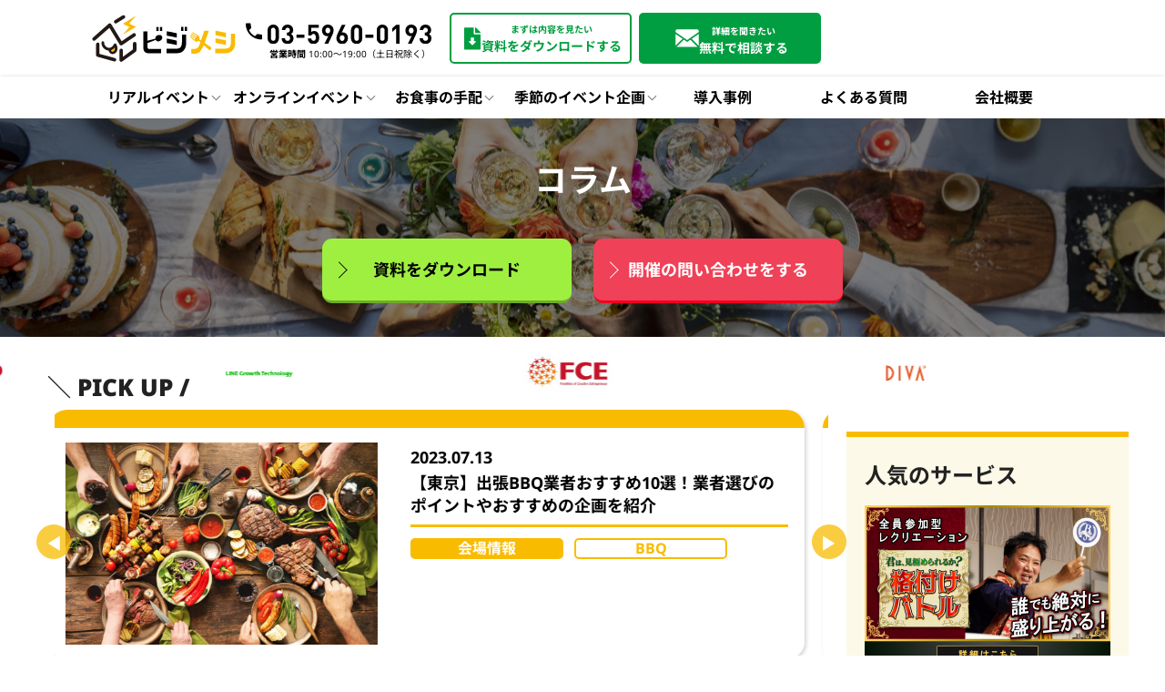

--- FILE ---
content_type: text/html; charset=UTF-8
request_url: https://biz-food.com/column_tags/online_column
body_size: 20707
content:
<!DOCTYPE html><html lang="ja"><head>   <script>
        (function(w, d, s, l, i) {
            w[l] = w[l] || [];
            w[l].push({
                'gtm.start': new Date().getTime(),
                event: 'gtm.js'
            });
            var f = d.getElementsByTagName(s)[0],
                j = d.createElement(s),
                dl = l != 'dataLayer' ? '&l=' + l : '';
            j.async = true;
            j.src =
                'https://www.googletagmanager.com/gtm.js?id=' + i + dl;
            f.parentNode.insertBefore(j, f);
        })(window, document, 'script', 'dataLayer', 'GTM-59KCXNV');
    </script>  <meta name="robots" content="nofollow"/> <meta charset="utf-8"> <meta name="format-detection" content="telephone=no"> <meta name="viewport" content="width=device-width"> <title>オンライン | ビジメシ</title> <script data-cfasync="false" data-no-defer="1" data-no-minify="1" data-no-optimize="1">var ewww_webp_supported=!1;function check_webp_feature(A,e){var w;e=void 0!==e?e:function(){},ewww_webp_supported?e(ewww_webp_supported):((w=new Image).onload=function(){ewww_webp_supported=0<w.width&&0<w.height,e&&e(ewww_webp_supported)},w.onerror=function(){e&&e(!1)},w.src="data:image/webp;base64,"+{alpha:"UklGRkoAAABXRUJQVlA4WAoAAAAQAAAAAAAAAAAAQUxQSAwAAAARBxAR/Q9ERP8DAABWUDggGAAAABQBAJ0BKgEAAQAAAP4AAA3AAP7mtQAAAA=="}[A])}check_webp_feature("alpha");</script><script data-cfasync="false" data-no-defer="1" data-no-minify="1" data-no-optimize="1">var Arrive=function(c,w){"use strict";if(c.MutationObserver&&"undefined"!=typeof HTMLElement){var r,a=0,u=(r=HTMLElement.prototype.matches||HTMLElement.prototype.webkitMatchesSelector||HTMLElement.prototype.mozMatchesSelector||HTMLElement.prototype.msMatchesSelector,{matchesSelector:function(e,t){return e instanceof HTMLElement&&r.call(e,t)},addMethod:function(e,t,r){var a=e[t];e[t]=function(){return r.length==arguments.length?r.apply(this,arguments):"function"==typeof a?a.apply(this,arguments):void 0}},callCallbacks:function(e,t){t&&t.options.onceOnly&&1==t.firedElems.length&&(e=[e[0]]);for(var r,a=0;r=e[a];a++)r&&r.callback&&r.callback.call(r.elem,r.elem);t&&t.options.onceOnly&&1==t.firedElems.length&&t.me.unbindEventWithSelectorAndCallback.call(t.target,t.selector,t.callback)},checkChildNodesRecursively:function(e,t,r,a){for(var i,n=0;i=e[n];n++)r(i,t,a)&&a.push({callback:t.callback,elem:i}),0<i.childNodes.length&&u.checkChildNodesRecursively(i.childNodes,t,r,a)},mergeArrays:function(e,t){var r,a={};for(r in e)e.hasOwnProperty(r)&&(a[r]=e[r]);for(r in t)t.hasOwnProperty(r)&&(a[r]=t[r]);return a},toElementsArray:function(e){return e=void 0!==e&&("number"!=typeof e.length||e===c)?[e]:e}}),e=(l.prototype.addEvent=function(e,t,r,a){a={target:e,selector:t,options:r,callback:a,firedElems:[]};return this._beforeAdding&&this._beforeAdding(a),this._eventsBucket.push(a),a},l.prototype.removeEvent=function(e){for(var t,r=this._eventsBucket.length-1;t=this._eventsBucket[r];r--)e(t)&&(this._beforeRemoving&&this._beforeRemoving(t),(t=this._eventsBucket.splice(r,1))&&t.length&&(t[0].callback=null))},l.prototype.beforeAdding=function(e){this._beforeAdding=e},l.prototype.beforeRemoving=function(e){this._beforeRemoving=e},l),t=function(i,n){var o=new e,l=this,s={fireOnAttributesModification:!1};return o.beforeAdding(function(t){var e=t.target;e!==c.document&&e!==c||(e=document.getElementsByTagName("html")[0]);var r=new MutationObserver(function(e){n.call(this,e,t)}),a=i(t.options);r.observe(e,a),t.observer=r,t.me=l}),o.beforeRemoving(function(e){e.observer.disconnect()}),this.bindEvent=function(e,t,r){t=u.mergeArrays(s,t);for(var a=u.toElementsArray(this),i=0;i<a.length;i++)o.addEvent(a[i],e,t,r)},this.unbindEvent=function(){var r=u.toElementsArray(this);o.removeEvent(function(e){for(var t=0;t<r.length;t++)if(this===w||e.target===r[t])return!0;return!1})},this.unbindEventWithSelectorOrCallback=function(r){var a=u.toElementsArray(this),i=r,e="function"==typeof r?function(e){for(var t=0;t<a.length;t++)if((this===w||e.target===a[t])&&e.callback===i)return!0;return!1}:function(e){for(var t=0;t<a.length;t++)if((this===w||e.target===a[t])&&e.selector===r)return!0;return!1};o.removeEvent(e)},this.unbindEventWithSelectorAndCallback=function(r,a){var i=u.toElementsArray(this);o.removeEvent(function(e){for(var t=0;t<i.length;t++)if((this===w||e.target===i[t])&&e.selector===r&&e.callback===a)return!0;return!1})},this},i=new function(){var s={fireOnAttributesModification:!1,onceOnly:!1,existing:!1};function n(e,t,r){return!(!u.matchesSelector(e,t.selector)||(e._id===w&&(e._id=a++),-1!=t.firedElems.indexOf(e._id)))&&(t.firedElems.push(e._id),!0)}var c=(i=new t(function(e){var t={attributes:!1,childList:!0,subtree:!0};return e.fireOnAttributesModification&&(t.attributes=!0),t},function(e,i){e.forEach(function(e){var t=e.addedNodes,r=e.target,a=[];null!==t&&0<t.length?u.checkChildNodesRecursively(t,i,n,a):"attributes"===e.type&&n(r,i)&&a.push({callback:i.callback,elem:r}),u.callCallbacks(a,i)})})).bindEvent;return i.bindEvent=function(e,t,r){t=void 0===r?(r=t,s):u.mergeArrays(s,t);var a=u.toElementsArray(this);if(t.existing){for(var i=[],n=0;n<a.length;n++)for(var o=a[n].querySelectorAll(e),l=0;l<o.length;l++)i.push({callback:r,elem:o[l]});if(t.onceOnly&&i.length)return r.call(i[0].elem,i[0].elem);setTimeout(u.callCallbacks,1,i)}c.call(this,e,t,r)},i},o=new function(){var a={};function i(e,t){return u.matchesSelector(e,t.selector)}var n=(o=new t(function(){return{childList:!0,subtree:!0}},function(e,r){e.forEach(function(e){var t=e.removedNodes,e=[];null!==t&&0<t.length&&u.checkChildNodesRecursively(t,r,i,e),u.callCallbacks(e,r)})})).bindEvent;return o.bindEvent=function(e,t,r){t=void 0===r?(r=t,a):u.mergeArrays(a,t),n.call(this,e,t,r)},o};d(HTMLElement.prototype),d(NodeList.prototype),d(HTMLCollection.prototype),d(HTMLDocument.prototype),d(Window.prototype);var n={};return s(i,n,"unbindAllArrive"),s(o,n,"unbindAllLeave"),n}function l(){this._eventsBucket=[],this._beforeAdding=null,this._beforeRemoving=null}function s(e,t,r){u.addMethod(t,r,e.unbindEvent),u.addMethod(t,r,e.unbindEventWithSelectorOrCallback),u.addMethod(t,r,e.unbindEventWithSelectorAndCallback)}function d(e){e.arrive=i.bindEvent,s(i,e,"unbindArrive"),e.leave=o.bindEvent,s(o,e,"unbindLeave")}}(window,void 0),ewww_webp_supported=!1;function check_webp_feature(e,t){var r;ewww_webp_supported?t(ewww_webp_supported):((r=new Image).onload=function(){ewww_webp_supported=0<r.width&&0<r.height,t(ewww_webp_supported)},r.onerror=function(){t(!1)},r.src="data:image/webp;base64,"+{alpha:"UklGRkoAAABXRUJQVlA4WAoAAAAQAAAAAAAAAAAAQUxQSAwAAAARBxAR/Q9ERP8DAABWUDggGAAAABQBAJ0BKgEAAQAAAP4AAA3AAP7mtQAAAA==",animation:"UklGRlIAAABXRUJQVlA4WAoAAAASAAAAAAAAAAAAQU5JTQYAAAD/////AABBTk1GJgAAAAAAAAAAAAAAAAAAAGQAAABWUDhMDQAAAC8AAAAQBxAREYiI/gcA"}[e])}function ewwwLoadImages(e){if(e){for(var t=document.querySelectorAll(".batch-image img, .image-wrapper a, .ngg-pro-masonry-item a, .ngg-galleria-offscreen-seo-wrapper a"),r=0,a=t.length;r<a;r++)ewwwAttr(t[r],"data-src",t[r].getAttribute("data-webp")),ewwwAttr(t[r],"data-thumbnail",t[r].getAttribute("data-webp-thumbnail"));for(var i=document.querySelectorAll(".rev_slider ul li"),r=0,a=i.length;r<a;r++){ewwwAttr(i[r],"data-thumb",i[r].getAttribute("data-webp-thumb"));for(var n=1;n<11;)ewwwAttr(i[r],"data-param"+n,i[r].getAttribute("data-webp-param"+n)),n++}for(r=0,a=(i=document.querySelectorAll(".rev_slider img")).length;r<a;r++)ewwwAttr(i[r],"data-lazyload",i[r].getAttribute("data-webp-lazyload"));for(var o=document.querySelectorAll("div.woocommerce-product-gallery__image"),r=0,a=o.length;r<a;r++)ewwwAttr(o[r],"data-thumb",o[r].getAttribute("data-webp-thumb"))}for(var l=document.querySelectorAll("video"),r=0,a=l.length;r<a;r++)ewwwAttr(l[r],"poster",e?l[r].getAttribute("data-poster-webp"):l[r].getAttribute("data-poster-image"));for(var s,c=document.querySelectorAll("img.ewww_webp_lazy_load"),r=0,a=c.length;r<a;r++)e&&(ewwwAttr(c[r],"data-lazy-srcset",c[r].getAttribute("data-lazy-srcset-webp")),ewwwAttr(c[r],"data-srcset",c[r].getAttribute("data-srcset-webp")),ewwwAttr(c[r],"data-lazy-src",c[r].getAttribute("data-lazy-src-webp")),ewwwAttr(c[r],"data-src",c[r].getAttribute("data-src-webp")),ewwwAttr(c[r],"data-orig-file",c[r].getAttribute("data-webp-orig-file")),ewwwAttr(c[r],"data-medium-file",c[r].getAttribute("data-webp-medium-file")),ewwwAttr(c[r],"data-large-file",c[r].getAttribute("data-webp-large-file")),null!=(s=c[r].getAttribute("srcset"))&&!1!==s&&s.includes("R0lGOD")&&ewwwAttr(c[r],"src",c[r].getAttribute("data-lazy-src-webp"))),c[r].className=c[r].className.replace(/\bewww_webp_lazy_load\b/,"");for(var w=document.querySelectorAll(".ewww_webp"),r=0,a=w.length;r<a;r++)e?(ewwwAttr(w[r],"srcset",w[r].getAttribute("data-srcset-webp")),ewwwAttr(w[r],"src",w[r].getAttribute("data-src-webp")),ewwwAttr(w[r],"data-orig-file",w[r].getAttribute("data-webp-orig-file")),ewwwAttr(w[r],"data-medium-file",w[r].getAttribute("data-webp-medium-file")),ewwwAttr(w[r],"data-large-file",w[r].getAttribute("data-webp-large-file")),ewwwAttr(w[r],"data-large_image",w[r].getAttribute("data-webp-large_image")),ewwwAttr(w[r],"data-src",w[r].getAttribute("data-webp-src"))):(ewwwAttr(w[r],"srcset",w[r].getAttribute("data-srcset-img")),ewwwAttr(w[r],"src",w[r].getAttribute("data-src-img"))),w[r].className=w[r].className.replace(/\bewww_webp\b/,"ewww_webp_loaded");window.jQuery&&jQuery.fn.isotope&&jQuery.fn.imagesLoaded&&(jQuery(".fusion-posts-container-infinite").imagesLoaded(function(){jQuery(".fusion-posts-container-infinite").hasClass("isotope")&&jQuery(".fusion-posts-container-infinite").isotope()}),jQuery(".fusion-portfolio:not(.fusion-recent-works) .fusion-portfolio-wrapper").imagesLoaded(function(){jQuery(".fusion-portfolio:not(.fusion-recent-works) .fusion-portfolio-wrapper").isotope()}))}function ewwwWebPInit(e){ewwwLoadImages(e),ewwwNggLoadGalleries(e),document.arrive(".ewww_webp",function(){ewwwLoadImages(e)}),document.arrive(".ewww_webp_lazy_load",function(){ewwwLoadImages(e)}),document.arrive("videos",function(){ewwwLoadImages(e)}),"loading"==document.readyState?document.addEventListener("DOMContentLoaded",ewwwJSONParserInit):("undefined"!=typeof galleries&&ewwwNggParseGalleries(e),ewwwWooParseVariations(e))}function ewwwAttr(e,t,r){null!=r&&!1!==r&&e.setAttribute(t,r)}function ewwwJSONParserInit(){"undefined"!=typeof galleries&&check_webp_feature("alpha",ewwwNggParseGalleries),check_webp_feature("alpha",ewwwWooParseVariations)}function ewwwWooParseVariations(e){if(e)for(var t=document.querySelectorAll("form.variations_form"),r=0,a=t.length;r<a;r++){var i=t[r].getAttribute("data-product_variations"),n=!1;try{for(var o in i=JSON.parse(i))void 0!==i[o]&&void 0!==i[o].image&&(void 0!==i[o].image.src_webp&&(i[o].image.src=i[o].image.src_webp,n=!0),void 0!==i[o].image.srcset_webp&&(i[o].image.srcset=i[o].image.srcset_webp,n=!0),void 0!==i[o].image.full_src_webp&&(i[o].image.full_src=i[o].image.full_src_webp,n=!0),void 0!==i[o].image.gallery_thumbnail_src_webp&&(i[o].image.gallery_thumbnail_src=i[o].image.gallery_thumbnail_src_webp,n=!0),void 0!==i[o].image.thumb_src_webp&&(i[o].image.thumb_src=i[o].image.thumb_src_webp,n=!0));n&&ewwwAttr(t[r],"data-product_variations",JSON.stringify(i))}catch(e){}}}function ewwwNggParseGalleries(e){if(e)for(var t in galleries){var r=galleries[t];galleries[t].images_list=ewwwNggParseImageList(r.images_list)}}function ewwwNggLoadGalleries(e){e&&document.addEventListener("ngg.galleria.themeadded",function(e,t){window.ngg_galleria._create_backup=window.ngg_galleria.create,window.ngg_galleria.create=function(e,t){var r=$(e).data("id");return galleries["gallery_"+r].images_list=ewwwNggParseImageList(galleries["gallery_"+r].images_list),window.ngg_galleria._create_backup(e,t)}})}function ewwwNggParseImageList(e){for(var t in e){var r=e[t];if(void 0!==r["image-webp"]&&(e[t].image=r["image-webp"],delete e[t]["image-webp"]),void 0!==r["thumb-webp"]&&(e[t].thumb=r["thumb-webp"],delete e[t]["thumb-webp"]),void 0!==r.full_image_webp&&(e[t].full_image=r.full_image_webp,delete e[t].full_image_webp),void 0!==r.srcsets)for(var a in r.srcsets)nggSrcset=r.srcsets[a],void 0!==r.srcsets[a+"-webp"]&&(e[t].srcsets[a]=r.srcsets[a+"-webp"],delete e[t].srcsets[a+"-webp"]);if(void 0!==r.full_srcsets)for(var i in r.full_srcsets)nggFSrcset=r.full_srcsets[i],void 0!==r.full_srcsets[i+"-webp"]&&(e[t].full_srcsets[i]=r.full_srcsets[i+"-webp"],delete e[t].full_srcsets[i+"-webp"])}return e}check_webp_feature("alpha",ewwwWebPInit);</script><meta name='robots' content='max-image-preview:large'/><link rel="next" href="https://biz-food.com/column_tags/online_column/page/2"/><script type="application/ld+json" class="aioseop-schema">{}</script><link rel="canonical" href="https://biz-food.com/column_tags/online_column"/> <script type="text/javascript" >
				window.ga=window.ga||function(){(ga.q=ga.q||[]).push(arguments)};ga.l=+new Date;
				ga('create', 'UA-213999750-1', 'auto');
				// Plugins
				
				ga('send', 'pageview');
			</script> <script async src="https://www.google-analytics.com/analytics.js"></script> <style id='classic-theme-styles-inline-css' type='text/css'>/*! This file is auto-generated */.wp-block-button__link{color:#fff;background-color:#32373c;border-radius:9999px;box-shadow:none;text-decoration:none;padding:calc(.667em + 2px) calc(1.333em + 2px);font-size:1.125em}.wp-block-file__button{background:#32373c;color:#fff;text-decoration:none}</style><style id='global-styles-inline-css' type='text/css'>body{--wp--preset--color--black: #000000;--wp--preset--color--cyan-bluish-gray: #abb8c3;--wp--preset--color--white: #ffffff;--wp--preset--color--pale-pink: #f78da7;--wp--preset--color--vivid-red: #cf2e2e;--wp--preset--color--luminous-vivid-orange: #ff6900;--wp--preset--color--luminous-vivid-amber: #fcb900;--wp--preset--color--light-green-cyan: #7bdcb5;--wp--preset--color--vivid-green-cyan: #00d084;--wp--preset--color--pale-cyan-blue: #8ed1fc;--wp--preset--color--vivid-cyan-blue: #0693e3;--wp--preset--color--vivid-purple: #9b51e0;--wp--preset--gradient--vivid-cyan-blue-to-vivid-purple: linear-gradient(135deg,rgba(6,147,227,1) 0%,rgb(155,81,224) 100%);--wp--preset--gradient--light-green-cyan-to-vivid-green-cyan: linear-gradient(135deg,rgb(122,220,180) 0%,rgb(0,208,130) 100%);--wp--preset--gradient--luminous-vivid-amber-to-luminous-vivid-orange: linear-gradient(135deg,rgba(252,185,0,1) 0%,rgba(255,105,0,1) 100%);--wp--preset--gradient--luminous-vivid-orange-to-vivid-red: linear-gradient(135deg,rgba(255,105,0,1) 0%,rgb(207,46,46) 100%);--wp--preset--gradient--very-light-gray-to-cyan-bluish-gray: linear-gradient(135deg,rgb(238,238,238) 0%,rgb(169,184,195) 100%);--wp--preset--gradient--cool-to-warm-spectrum: linear-gradient(135deg,rgb(74,234,220) 0%,rgb(151,120,209) 20%,rgb(207,42,186) 40%,rgb(238,44,130) 60%,rgb(251,105,98) 80%,rgb(254,248,76) 100%);--wp--preset--gradient--blush-light-purple: linear-gradient(135deg,rgb(255,206,236) 0%,rgb(152,150,240) 100%);--wp--preset--gradient--blush-bordeaux: linear-gradient(135deg,rgb(254,205,165) 0%,rgb(254,45,45) 50%,rgb(107,0,62) 100%);--wp--preset--gradient--luminous-dusk: linear-gradient(135deg,rgb(255,203,112) 0%,rgb(199,81,192) 50%,rgb(65,88,208) 100%);--wp--preset--gradient--pale-ocean: linear-gradient(135deg,rgb(255,245,203) 0%,rgb(182,227,212) 50%,rgb(51,167,181) 100%);--wp--preset--gradient--electric-grass: linear-gradient(135deg,rgb(202,248,128) 0%,rgb(113,206,126) 100%);--wp--preset--gradient--midnight: linear-gradient(135deg,rgb(2,3,129) 0%,rgb(40,116,252) 100%);--wp--preset--font-size--small: 13px;--wp--preset--font-size--medium: 20px;--wp--preset--font-size--large: 36px;--wp--preset--font-size--x-large: 42px;--wp--preset--spacing--20: 0.44rem;--wp--preset--spacing--30: 0.67rem;--wp--preset--spacing--40: 1rem;--wp--preset--spacing--50: 1.5rem;--wp--preset--spacing--60: 2.25rem;--wp--preset--spacing--70: 3.38rem;--wp--preset--spacing--80: 5.06rem;--wp--preset--shadow--natural: 6px 6px 9px rgba(0, 0, 0, 0.2);--wp--preset--shadow--deep: 12px 12px 50px rgba(0, 0, 0, 0.4);--wp--preset--shadow--sharp: 6px 6px 0px rgba(0, 0, 0, 0.2);--wp--preset--shadow--outlined: 6px 6px 0px -3px rgba(255, 255, 255, 1), 6px 6px rgba(0, 0, 0, 1);--wp--preset--shadow--crisp: 6px 6px 0px rgba(0, 0, 0, 1);}:where(.is-layout-flex){gap: 0.5em;}:where(.is-layout-grid){gap: 0.5em;}body .is-layout-flow > .alignleft{float: left;margin-inline-start: 0;margin-inline-end: 2em;}body .is-layout-flow > .alignright{float: right;margin-inline-start: 2em;margin-inline-end: 0;}body .is-layout-flow > .aligncenter{margin-left: auto !important;margin-right: auto !important;}body .is-layout-constrained > .alignleft{float: left;margin-inline-start: 0;margin-inline-end: 2em;}body .is-layout-constrained > .alignright{float: right;margin-inline-start: 2em;margin-inline-end: 0;}body .is-layout-constrained > .aligncenter{margin-left: auto !important;margin-right: auto !important;}body .is-layout-constrained > :where(:not(.alignleft):not(.alignright):not(.alignfull)){max-width: var(--wp--style--global--content-size);margin-left: auto !important;margin-right: auto !important;}body .is-layout-constrained > .alignwide{max-width: var(--wp--style--global--wide-size);}body .is-layout-flex{display: flex;}body .is-layout-flex{flex-wrap: wrap;align-items: center;}body .is-layout-flex > *{margin: 0;}body .is-layout-grid{display: grid;}body .is-layout-grid > *{margin: 0;}:where(.wp-block-columns.is-layout-flex){gap: 2em;}:where(.wp-block-columns.is-layout-grid){gap: 2em;}:where(.wp-block-post-template.is-layout-flex){gap: 1.25em;}:where(.wp-block-post-template.is-layout-grid){gap: 1.25em;}.has-black-color{color: var(--wp--preset--color--black) !important;}.has-cyan-bluish-gray-color{color: var(--wp--preset--color--cyan-bluish-gray) !important;}.has-white-color{color: var(--wp--preset--color--white) !important;}.has-pale-pink-color{color: var(--wp--preset--color--pale-pink) !important;}.has-vivid-red-color{color: var(--wp--preset--color--vivid-red) !important;}.has-luminous-vivid-orange-color{color: var(--wp--preset--color--luminous-vivid-orange) !important;}.has-luminous-vivid-amber-color{color: var(--wp--preset--color--luminous-vivid-amber) !important;}.has-light-green-cyan-color{color: var(--wp--preset--color--light-green-cyan) !important;}.has-vivid-green-cyan-color{color: var(--wp--preset--color--vivid-green-cyan) !important;}.has-pale-cyan-blue-color{color: var(--wp--preset--color--pale-cyan-blue) !important;}.has-vivid-cyan-blue-color{color: var(--wp--preset--color--vivid-cyan-blue) !important;}.has-vivid-purple-color{color: var(--wp--preset--color--vivid-purple) !important;}.has-black-background-color{background-color: var(--wp--preset--color--black) !important;}.has-cyan-bluish-gray-background-color{background-color: var(--wp--preset--color--cyan-bluish-gray) !important;}.has-white-background-color{background-color: var(--wp--preset--color--white) !important;}.has-pale-pink-background-color{background-color: var(--wp--preset--color--pale-pink) !important;}.has-vivid-red-background-color{background-color: var(--wp--preset--color--vivid-red) !important;}.has-luminous-vivid-orange-background-color{background-color: var(--wp--preset--color--luminous-vivid-orange) !important;}.has-luminous-vivid-amber-background-color{background-color: var(--wp--preset--color--luminous-vivid-amber) !important;}.has-light-green-cyan-background-color{background-color: var(--wp--preset--color--light-green-cyan) !important;}.has-vivid-green-cyan-background-color{background-color: var(--wp--preset--color--vivid-green-cyan) !important;}.has-pale-cyan-blue-background-color{background-color: var(--wp--preset--color--pale-cyan-blue) !important;}.has-vivid-cyan-blue-background-color{background-color: var(--wp--preset--color--vivid-cyan-blue) !important;}.has-vivid-purple-background-color{background-color: var(--wp--preset--color--vivid-purple) !important;}.has-black-border-color{border-color: var(--wp--preset--color--black) !important;}.has-cyan-bluish-gray-border-color{border-color: var(--wp--preset--color--cyan-bluish-gray) !important;}.has-white-border-color{border-color: var(--wp--preset--color--white) !important;}.has-pale-pink-border-color{border-color: var(--wp--preset--color--pale-pink) !important;}.has-vivid-red-border-color{border-color: var(--wp--preset--color--vivid-red) !important;}.has-luminous-vivid-orange-border-color{border-color: var(--wp--preset--color--luminous-vivid-orange) !important;}.has-luminous-vivid-amber-border-color{border-color: var(--wp--preset--color--luminous-vivid-amber) !important;}.has-light-green-cyan-border-color{border-color: var(--wp--preset--color--light-green-cyan) !important;}.has-vivid-green-cyan-border-color{border-color: var(--wp--preset--color--vivid-green-cyan) !important;}.has-pale-cyan-blue-border-color{border-color: var(--wp--preset--color--pale-cyan-blue) !important;}.has-vivid-cyan-blue-border-color{border-color: var(--wp--preset--color--vivid-cyan-blue) !important;}.has-vivid-purple-border-color{border-color: var(--wp--preset--color--vivid-purple) !important;}.has-vivid-cyan-blue-to-vivid-purple-gradient-background{background: var(--wp--preset--gradient--vivid-cyan-blue-to-vivid-purple) !important;}.has-light-green-cyan-to-vivid-green-cyan-gradient-background{background: var(--wp--preset--gradient--light-green-cyan-to-vivid-green-cyan) !important;}.has-luminous-vivid-amber-to-luminous-vivid-orange-gradient-background{background: var(--wp--preset--gradient--luminous-vivid-amber-to-luminous-vivid-orange) !important;}.has-luminous-vivid-orange-to-vivid-red-gradient-background{background: var(--wp--preset--gradient--luminous-vivid-orange-to-vivid-red) !important;}.has-very-light-gray-to-cyan-bluish-gray-gradient-background{background: var(--wp--preset--gradient--very-light-gray-to-cyan-bluish-gray) !important;}.has-cool-to-warm-spectrum-gradient-background{background: var(--wp--preset--gradient--cool-to-warm-spectrum) !important;}.has-blush-light-purple-gradient-background{background: var(--wp--preset--gradient--blush-light-purple) !important;}.has-blush-bordeaux-gradient-background{background: var(--wp--preset--gradient--blush-bordeaux) !important;}.has-luminous-dusk-gradient-background{background: var(--wp--preset--gradient--luminous-dusk) !important;}.has-pale-ocean-gradient-background{background: var(--wp--preset--gradient--pale-ocean) !important;}.has-electric-grass-gradient-background{background: var(--wp--preset--gradient--electric-grass) !important;}.has-midnight-gradient-background{background: var(--wp--preset--gradient--midnight) !important;}.has-small-font-size{font-size: var(--wp--preset--font-size--small) !important;}.has-medium-font-size{font-size: var(--wp--preset--font-size--medium) !important;}.has-large-font-size{font-size: var(--wp--preset--font-size--large) !important;}.has-x-large-font-size{font-size: var(--wp--preset--font-size--x-large) !important;}.wp-block-navigation a:where(:not(.wp-element-button)){color: inherit;}:where(.wp-block-post-template.is-layout-flex){gap: 1.25em;}:where(.wp-block-post-template.is-layout-grid){gap: 1.25em;}:where(.wp-block-columns.is-layout-flex){gap: 2em;}:where(.wp-block-columns.is-layout-grid){gap: 2em;}.wp-block-pullquote{font-size: 1.5em;line-height: 1.6;}</style><link rel='stylesheet' id='baeb_add_style-css' href='https://biz-food.com/wp/wp-content/plugins/bsl-add-editor-button/css/baeb_add_style.php?ver=1747327462' media='all'/><link rel='stylesheet' id='wp-pagenavi-css' href='https://biz-food.com/wp/wp-content/plugins/wp-pagenavi/pagenavi-css.css?ver=2.70' media='all'/><link rel='stylesheet' id='ez-icomoon-css' href='https://biz-food.com/wp/wp-content/plugins/easy-table-of-contents/vendor/icomoon/style.min.css?ver=2.0.17' media='all'/><link rel='stylesheet' id='ez-toc-css' href='https://biz-food.com/wp/wp-content/plugins/easy-table-of-contents/assets/css/screen.min.css?ver=2.0.17' media='all'/><style id='ez-toc-inline-css' type='text/css'>div#ez-toc-container p.ez-toc-title {font-size: 120%;}div#ez-toc-container p.ez-toc-title {font-weight: 500;}div#ez-toc-container ul li {font-size: 95%;}</style><link rel="https://api.w.org/" href="https://biz-food.com/wp-json/"/><link rel="alternate" type="application/json" href="https://biz-food.com/wp-json/wp/v2/column_tags/7"/><style type="text/css" media="screen"> .g { margin:0px; padding:0px; overflow:hidden; line-height:1; zoom:1; } .g img { height:auto; } .g-col { position:relative; float:left; } .g-col:first-child { margin-left: 0; } .g-col:last-child { margin-right: 0; } @media only screen and (max-width: 480px) { .g-col, .g-dyn, .g-single { width:100%; margin-left:0; margin-right:0; } }</style><link rel="icon" href="https://biz-food.com/wp/wp-content/themes/chani/favicon/favicon.ico" type="image/vnd.microsoft.icon"><link rel="shortcut icon" href="https://biz-food.com/wp/wp-content/themes/chani/favicon/favicon.ico" type="image/vnd.microsoft.icon"><link rel="apple-touch-icon" sizes="152x152" href="https://biz-food.com/wp/wp-content/themes/chani/favicon/apple-touch-icon.png"> <link rel="alternate" type="application/rss+xml" href="https://biz-food.com/column/6464feed/" title="RSS2.0"/> <link rel="stylesheet" href="https://biz-food.com/wp/wp-content/themes/chani/css/pc.php?ver=2024-0918-1734"/> <link rel="stylesheet" href="https://biz-food.com/wp/wp-content/themes/chani/css/sp.php?ver=2024-0918-1734" media="screen and (max-width: 840px)"/> <link rel="apple-touch-icon" sizes="180x180" href="https://biz-food.com/wp/wp-content/themes/chani/favicon/apple-touch-icon.png"> <link rel="icon" type="image/png" sizes="32x32" href="https://biz-food.com/wp/wp-content/themes/chani/favicon/favicon-32x32.png"> <link rel="icon" type="image/png" sizes="16x16" href="https://biz-food.com/wp/wp-content/themes/chani/favicon/favicon-16x16.png"> <link rel="manifest" href="https://biz-food.com/wp/wp-content/themes/chani/favicon/site.webmanifest"> <link rel="mask-icon" href="https://biz-food.com/wp/wp-content/themes/chani/favicon/safari-pinned-tab.svg" color="#5bbad5"> <meta name="msapplication-TileColor" content="#ffc40d"> <meta name="theme-color" content="#ffffff"> <link rel="preconnect" href="https://fonts.googleapis.com"> <link rel="preconnect" href="https://fonts.gstatic.com" crossorigin>  <script defer src="https://cdn.jsdelivr.net/npm/alpinejs@3.x.x/dist/cdn.min.js"></script> <script src="https://analytics.ahrefs.com/analytics.js" data-key="BTdtGmKlqFuN4O1BhTZaaQ" async></script></head><body>
<script data-cfasync="false" data-no-defer="1" data-no-minify="1" data-no-optimize="1">if(typeof ewww_webp_supported==="undefined"){var ewww_webp_supported=!1}if(ewww_webp_supported){document.body.classList.add("webp-support")}</script>  <noscript><iframe src="https://www.googletagmanager.com/ns.html?id=GTM-59KCXNV" height="0" width="0" style="display:none;visibility:hidden"></iframe></noscript>  <div class="top %e8%a6%aa%e7%9d%a6%e4%bc%9a%e3%81%a8%e6%87%87%e8%a6%aa%e4%bc%9a%e3%81%ae%e9%81%95%e3%81%84%e3%81%af%ef%bc%9f%e9%96%8b%e5%82%ac%e3%81%99%e3%82%8b%e7%9b%ae%e7%9a%84%e3%80%81%e4%bc%81%e7%94%bb%e6%a1%88" id="wrapper"> <header id="header" class="cf ver2 fixed head-new head_remake head_241220"> <div class="hbox1"> <div class="inner"> <div class="hlogo text_area"> <a href="https://biz-food.com" class="logo"> <span> <img src="https://biz-food.com/wp/wp-content/themes/chani/img/top/logo_bijimeshi.svg" alt="ビジメシ"> </span> </a> </div> <div class="head_tel sp"><a href="tel:0359600193" title="03-5960-0193"><img src="https://biz-food.com/wp/wp-content/themes/chani/img/top/tel2.svg" alt="03-5960-0193" scale="0"></a></div> <div class="hlinks"> <div class="hlinks2"> <div class="col"> <a href="tel:0359600193"> <img src="https://biz-food.com/wp/wp-content/themes/chani/img/top/phone_num.svg" alt=""> <p><b>営業時間</b> 10:00〜19:00（土日祝除く）</p> </a> </div> <div class="col"> <a class="btn btn_download new_btn new_btn01" href="https://biz-food.com/download/"><span class="in"><span class="sm">まずは内容を見たい</span>資料をダウンロードする</span></a></div> <div class="col"> <a class="btn btn_contact new_btn new_btn02" href="https://biz-food.com/contact/" target="_blank" rel="noopener"><span class="in"><span class="sm">詳細を聞きたい</span>無料で相談する</span></a></div> </div> </div> </div> </div> <div class="hbox1 fx"> <div class="inner"> <div class="hlogo text_area"> <a href="https://biz-food.com" class="logo"> <span> <img src="https://biz-food.com/wp/wp-content/themes/chani/img/top/logo_bijimeshi.svg" alt="ビジメシ"> </span> </a> </div> <div class="head_tel sp"><a href="tel:0359600193" title="03-5960-0193"><img src="https://biz-food.com/wp/wp-content/themes/chani/img/top/tel2.svg" alt="03-5960-0193" scale="0"></a></div> <div class="hlinks"> <div class="hlinks2"> <div class="col"> <a href="tel:0359600193"> <p>イベントのご相談はこちら</p><img src="https://biz-food.com/wp/wp-content/themes/chani/img/top/phone_num.svg" alt=""> </a> </div> <div class="col"> <a class="btn btn_download new_btn new_btn01" href="https://biz-food.com/download/"><span class="in"><span class="sm">まずは内容を見たい</span>資料をダウンロードする</span></a></div> <div class="col"> <a class="btn btn_contact new_btn new_btn02" href="https://biz-food.com/contact/" target="_blank" rel="noopener"><span class="in"><span class="sm">詳細を聞きたい</span>無料で相談する</span></a></div> </div> </div> </div> </div> <input type="checkbox" id="sp_button" class="sp"> <label for="sp_button" class="sp_button sp"><span>MENU</span></label> <nav class="hnav"> <div class="header-nav"> <ul class="gnav"> <li> <span><a>リアルイベント</a></span> <input type="checkbox" id="feature_toggle_sp" class="toggle_checkbox"> <label for="feature_toggle_sp" class="feature_toggle">TOGGLE</label> <nav class="cld_nv"> <div class="fwrapper fwrapper01"> <div class="cont cont01"> <h2 class="f20 header_h2">ビジメシのイベントサービス一覧</h2> <h3 class="icon_award header_h3 f18">人気の提供サービス</h3> <ul> <li> <a href="/all_employee_kanshasai"> <span>オール社員感謝祭</span> </a> </li> <li> <a href="/konshinkai_produce"> <span>懇親会・社内パーティープロデュース</span> </a> </li> <li> <a href="/kakuduke"> <span>格付けバトル</span> </a> </li> <li> <a href="/quiz-bingo"> <span>クイズ&ビンゴ大会</span> </a> </li> <li> <a href="/gochi-battle"> <span>ゴチバトル</span> </a> </li> <li> <a href="/king-of-lasvegas"> <span>キングオブラスベガス</span> </a> </li> <li> <a href="/team-building-bbq"> <span>チームビルディングBBQ</span> </a> </li> <li> <a href="/team-building-cruise"> <span>チームビルディングクルーズ</span> </a> </li> </ul> </div> <div class="cont cont02 pc"> <div class="btn_wrap"> <a class="btn btn_download new_btn new_btn01" href="https://biz-food.com/download/"> <span class="in"> <span class="sm">まずは内容を見たい</span> 資料をダウンロードする</span> </a> <a class="btn btn_contact new_btn new_btn02" href="https://biz-food.com/contact/" target="_blank" rel="noopener"> <span class="in"> <span class="sm">一度話を聞いてみたい</span> 無料で相談する </span> </a> </div> <div class="wrap_hover"> <div class="col hover_con hover_con_0" style="display: block;"> <a href="/all_employee_kanshasai"> <div class="pic1"> <img src="https://biz-food.com/wp/wp-content/themes/chani/img/header/header_cont01_0.jpg"> </div> <h3>オール社員感謝祭</h3> <p>社員が主役のバラエティ型クイズ大会です。貴社ならではのオリジナル問題で盛り上がり、ご要望に応じてクイズ内容をカスタマイズ。感謝と一体感を形にする特別なイベント企画です。</p> </a> </div> <div class="col hover_con hover_con_1" style="display: none;"> <a href="/konshinkai_produce"> <div class="pic1"> <img src="https://biz-food.com/wp/wp-content/themes/chani/img/header/header_cont01_1.jpg"> </div> <h3>懇親会・社内パーティープロデュース</h3> <p>貴社らしいイベントを企画・運営・司会進行・会場探し・装飾までトータルプロデュースいたします。</p> </a> </div> <div class="col hover_con hover_con_2" style="display: none;"> <a href="/kakuduke"> <div class="pic1"> <img src="https://biz-food.com/wp/wp-content/themes/chani/img/header/header_cont01_2.jpg"> </div> <h3>格付けバトル</h3> <p>高級〇〇を見極めて目指せ一流！五感を駆使して楽しむバラエティゲーム企画です。</p> </a> </div> <div class="col hover_con hover_con_3" style="display: none;"> <a href="/quiz-bingo"> <div class="pic1"> <img src="https://biz-food.com/wp/wp-content/themes/chani/img/header/header_cont01_3.jpg"> </div> <h3>クイズ＆ビンゴ大会</h3> <p>専用システムでリッチな演出！絶対に盛り上がる定番イベント！</p> </a> </div> <div class="col hover_con hover_con_4" style="display: none;"> <a href="/gochi-battle"> <div class="pic1"> <img src="https://biz-food.com/wp/wp-content/themes/chani/img/header/header_cont01_4.jpg"> </div> <h3>ゴチバトル</h3> <p>料理を食べて金額を当てる！<br> 参加者の舌が試される、体験型パーティゲームです。</p> </a> </div> <div class="col hover_con hover_con_5" style="display: none;"> <a href="/king-of-lasvegas"> <div class="pic1"> <img src="https://biz-food.com/wp/wp-content/themes/chani/img/header/header_cont01_5.jpg"> </div> <h3>キングオブラスベガス</h3> <p>カジノパーティーを社内イベント向けにアレンジ！初めての方でも分かりやすく楽しめるレクリエーション企画になりました。</p> </a> </div> <div class="col hover_con hover_con_6" style="display: none;"> <a href="/team-building-bbq"> <div class="pic1"> <img src="https://biz-food.com/wp/wp-content/themes/chani/img/header/header_cont01_6.jpg"> </div> <h3>チームビルディングBBQ</h3> <p>企画・会場探し・食材やドリンクの手配・設営・チームビルディングアクティビティ・撤収まですべておまかせできる、唯一無二の企業向けBBQサービスです。</p> </a> </div> <div class="col hover_con hover_con_7" style="display: none;"> <a href="/team-building-cruise"> <div class="pic1"> <img src="https://biz-food.com/wp/wp-content/themes/chani/img/header/header_cont01_7.jpg"> </div> <h3>チームビルディングクルーズ</h3> <p>社内イベントで定番の貸切クルージングに絶対盛り上がるレクリエーションを組み合わせた、ここでしかできないクルージング企画です。</p> </a> </div> </div> </div> </div> </nav> </li> <li> <span><a>オンラインイベント</a></span> <input type="checkbox" id="feature_toggle3_sp" class="toggle_checkbox"> <label for="feature_toggle3_sp" class="feature_toggle">TOGGLE</label> <nav class="cld_nv"> <div class="fwrapper fwrapper03"> <div class="cont cont01"> <h2 class="f20 header_h2">ビジメシのオンラインサービス一覧</h2> <h3 class="icon_award header_h3 f18">人気の提供サービス</h3> <ul> <li> <a href="/kakuduke"> <span>オンライン格付けバトル</span> </a> </li> <li> <a href="/quiz-bingo"> <span>オンラインクイズ&ビンゴ大会</span> </a> </li> <li> <a href="/gochi-battle"> <span>オンラインゴチバトル</span> </a> </li> <li> <a href="/online-event"> <span>オンライン社内イベントプロデュース</span> </a> </li> </ul> </div> <div class="cont cont02 pc"> <div class="btn_wrap"> <a class="btn btn_download new_btn new_btn01" href="https://biz-food.com/download/"> <span class="in"> <span class="sm">まずは内容を見たい</span> 資料をダウンロードする</span> </a> <a class="btn btn_contact new_btn new_btn02" href="https://biz-food.com/contact/" target="_blank" rel="noopener"> <span class="in"> <span class="sm">一度話を聞いてみたい</span> 無料で相談する </span> </a> </div> <div class="wrap_hover"> <div class="col hover_con hover_con_0" style="display: block;"> <a href="/kakuduke"> <div class="pic1"> <img src="https://biz-food.com/wp/wp-content/themes/chani/img/header/header_cont03_1.jpg"> </div> <h3>オンライン格付けバトル</h3> <p>聴いて食べて嗅いで、五感を駆使して一流を目指す全員参加型バラエティゲームです。オンラインもオフラインでもご相談ください。</p> </a> </div> <div class="col hover_con hover_con_1" style="display: none;"> <a href="/quiz-bingo"> <div class="pic1"> <img src="https://biz-food.com/wp/wp-content/themes/chani/img/header/header_cont03_2.jpg"> </div> <h3>オンラインクイズ&ビンゴ大会</h3> <p>専用システムで簡単参加、プロの演出で定番企画を盛り上げます！<br> オンライン社内イベントにオススメです。</p> </a> </div> <div class="col hover_con hover_con_2" style="display: none;"> <a href="/gochi-battle"> <div class="pic1"> <img src="https://biz-food.com/wp/wp-content/themes/chani/img/header/header_cont03_3.jpg"> </div> <h3>オンラインゴチバトル</h3> <p>食べて予想して誰もが楽しめる金額当てゲームをオンラインで楽しめる！</p> </a> </div> <div class="col hover_con hover_con_3" style="display: none;"> <a href="/online-event"> <div class="pic1"> <img src="https://biz-food.com/wp/wp-content/themes/chani/img/header/header_cont03_4.jpg"> </div> <h3>オンライン社内イベントプロデュース</h3> <p>部署単位のチームビルディングから1000人以上のハイブリッドイベントまで、経験豊富なプロがトータルプロデュースします。</p> </a> </div> </div> </div> </div> </nav> </li> <li> <span><a>お食事の手配</a></span> <input type="checkbox" id="feature_toggle2_sp" class="toggle_checkbox"> <label for="feature_toggle2_sp" class="feature_toggle">TOGGLE</label> <nav class="cld_nv"> <div class="fwrapper fwrapper02"> <div class="cont cont01"> <h2 class="f20 header_h2">ビジメシのケータリングサービス一覧</h2> <h3 class="icon_award header_h3 f18">人気の提供サービス</h3> <ul> <li> <a href="/catering"> <span>ビジメシケータリング</span> </a> </li> <li> <a href="/biz-food-appetizer"> <span>ビジメシオードブル</span> </a> </li> <li> <a href="/biz-food-lunchbox"> <span>ビジメシランチボックス</span> </a> </li> <li> <a href="/online-food-delivery"> <span>オンラインフードデリバリー</span> </a> </li> </ul> </div> <div class="cont cont02 pc"> <div class="btn_wrap"> <a class="btn btn_download new_btn new_btn01" href="https://biz-food.com/download/"> <span class="in"> <span class="sm">まずは内容を見たい</span> 資料をダウンロードする</span> </a> <a class="btn btn_contact new_btn new_btn02" href="https://biz-food.com/contact/" target="_blank" rel="noopener"> <span class="in"> <span class="sm">一度話を聞いてみたい</span> 無料で相談する </span> </a> </div> <div class="wrap_hover"> <div class="col hover_con hover_con_0" style="display: block;"> <a href="/catering"> <div class="pic1"> <img src="https://biz-food.com/wp/wp-content/themes/chani/img/header/header_cont02_1.jpg"> </div> <h3>ビジメシケータリング</h3> <p>美味しいお食事はもちろん、コミュニケーションの仕掛けづくりもできるケータリングサービスです。</p> </a> </div> <div class="col hover_con hover_con_1" style="display: none;"> <a href="/biz-food-appetizer"> <div class="pic1"> <img src="https://biz-food.com/wp/wp-content/themes/chani/img/header/header_cont02_2.jpg"> </div> <h3>ビジメシオードブル</h3> <p>幹事様の手間を削減！<br>参加者が喜ぶ、華やかなオードブルの手配をおまかせ</p> </a> </div> <div class="col hover_con hover_con_2" style="display: none;"> <a href="/biz-food-lunchbox"> <div class="pic1"> <img src="https://biz-food.com/wp/wp-content/themes/chani/img/header/header_cont02_3.jpg"> </div> <h3>ビジメシランチボックス</h3> <p>ロゴ入れ等のアレンジも！幹事様の手間を解消する企業向けお弁当サービス</p> </a> </div> <div class="col hover_con hover_con_3" style="display: none;"> <a href="/online-food-delivery"> <div class="pic1"> <img src="https://biz-food.com/wp/wp-content/themes/chani/img/header/header_cont02_4.jpg"> </div> <h3>オンラインフードデリバリー</h3> <p>全国にクール便でお届け！ワンランク上のお食事をお届けする、オンライン飲み会セット宅配サービスです。</p> </a> </div> </div> </div> </div> </nav> </li> <li> <span><a>季節のイベント企画</a></span> <input type="checkbox" id="feature_toggle4_sp" class="toggle_checkbox"> <label for="feature_toggle4_sp" class="feature_toggle">TOGGLE</label> <nav class="cld_nv"> <div class="fwrapper fwrapper02"> <div class="cont cont01"> <h2 class="f20 header_h2">ビジメシの季節のイベント企画一覧</h2> <h3 class="icon_award header_h3 f18">人気の提供サービス</h3> <ul> <li> <a href="/spring-event"> <span>春のイベント企画</span> </a> </li> <li> <a href="/summer-event"> <span>夏のイベント企画</span> </a> </li> <li> <a href="/autumn-event"> <span>秋のイベント企画</span> </a> </li> <li> <a href="/family-day"> <span>ファミリーイベント企画</span> </a> </li> <li> <a href="/anniversary-event"> <span>周年イベント企画</span> </a> </li> <li> <a href="/communication-event"> <span>社員交流イベント企画</span> </a> </li> <li> <a href="/party-in-general"> <span>企業パーティプロデュース</span> </a> </li> </ul> </div> <div class="cont cont02 pc"> <div class="btn_wrap"> <a class="btn btn_download new_btn new_btn01" href="https://biz-food.com/download/"> <span class="in"> <span class="sm">まずは内容を見たい</span> 資料をダウンロードする</span> </a> <a class="btn btn_contact new_btn new_btn02" href="https://biz-food.com/contact/" target="_blank" rel="noopener"> <span class="in"> <span class="sm">一度話を聞いてみたい</span> 無料で相談する </span> </a> </div> <div class="wrap_hover"> <div class="col hover_con hover_con_0" style="display: block;"> <a href="/spring-event"> <div class="pic1"> <img src="https://biz-food.com/wp/wp-content/themes/chani/img/header/header_cont04_1.jpg"> </div> <h3>春のイベント企画</h3> <p>入社式・社員総会・お花見・社員旅行で使えるイベント企画！</p> </a> </div> <div class="col hover_con hover_con_1" style="display: none;"> <a href="/summer-event"> <div class="pic1"> <img src="https://biz-food.com/wp/wp-content/themes/chani/img/header/header_cont04_2.jpg"> </div> <h3>夏のイベント企画</h3> <p>社員総会、会社のハロウィンイベント、納涼会、そしてバーベキューで使えるイベント企画をご提案します。</p> </a> </div> <div class="col hover_con hover_con_2" style="display: none;"> <a href="/autumn-event"> <div class="pic1"> <img src="https://biz-food.com/wp/wp-content/themes/chani/img/header/header_cont04_3.jpg"> </div> <h3>秋のイベント企画</h3> <p>社員総会、紅葉観賞、社員旅行、そして中途採用者向け入社式で使えるイベント企画をご提案します。</p> </a> </div> <div class="col hover_con hover_con_3" style="display: none;"> <a href="/family-day"> <div class="pic1"> <img src="https://biz-food.com/wp/wp-content/themes/chani/img/header/header_cont04_4.jpg"> </div> <h3>ファミリーイベント企画</h3> <p>社員の家族を巻き込んだ、会社主催のイベントにオススメ。運動会、夏祭り、会社文化祭で使えるイベント企画をご提案します。</p> </a> </div> <div class="col hover_con hover_con_4" style="display: none;"> <a href="/anniversary-event"> <div class="pic1"> <img src="https://biz-food.com/wp/wp-content/themes/chani/img/header/header_cont04_5.jpg"> </div> <h3>周年イベント企画</h3> <p>設立記念パーティー、社員表彰式、感謝祭、そして記念式典で使えるイベント企画をご提案します。</p> </a> </div> <div class="col hover_con hover_con_5" style="display: none;"> <a href="/communication-event"> <div class="pic1"> <img src="https://biz-food.com/wp/wp-content/themes/chani/img/header/header_cont04_6.jpg"> </div> <h3>社員交流イベント企画</h3> <p>設立記念パーティー、社員表彰式、感謝祭、そして記念式典などで使えるイベント企画をご提案します。</p> </a> </div> <div class="col hover_con hover_con_6" style="display: none;"> <a href="/party-in-general"> <div class="pic1"> <img src="https://biz-food.com/wp/wp-content/themes/chani/img/header/header_cont04_7.jpg"> </div> <h3>企業パーティプロデュース</h3> <p>懇親会、忘年会、新年会、キックオフパーティー、そして達成記念パーティーなどで使えるイベント企画をご提案します。</p> </a> </div> </div> </div> </div> </nav> </li> <li> <a href="https://biz-food.com/case/">導入事例</a></li> <li> <a href="https://biz-food.com/faq/">よくある質問</a> </li> <li> <a href="https://biz-food.com/company">会社概要</a> </li> </ul> <div class="btn_wrap sp_ad_button sp"> <a class="btn btn_download new_btn new_btn01" href="https://biz-food.com/download/"> <span class="in"><span class="sm">まずは内容を見たい</span>資料をダウンロードする</span> </a> <a class="btn btn_contact new_btn new_btn02" href="https://biz-food.com/contact/" target="_blank" rel="noopener"> <span class="in"><span class="sm">一度話を聞いてみたい</span>無料で相談する</span> </a> </div> <label for="sp_button" class="sp_close sp">閉じる</label> </div> </nav> <label for="sp_button" class="sp_flt sp">閉じる</label> </header> </div><div class="example1" id="content"> <article> <section class="sec_top sec_0 service_content"> <div class="inner"> <div class="content_wrap"> <h2 class="main_title">コラム</h2> <div class="btn_wrap"> <a class="btn btn1" href="/download/">資料をダウンロード</a> <a class="btn btn2" href="/contact/">開催の問い合わせをする</a> </div> </div> </div> </section> <section class="sec_top sec_1 service_content">   <div> <ul class="infiniteslide"> <li><img alt="" src="[data-uri]" data-src-img="https://biz-food.com/wp/wp-content/themes/chani/img/top/logo01.png" data-src-webp="https://biz-food.com/wp/wp-content/themes/chani/img/top/logo01.png.webp" data-eio="j" class="ewww_webp"><noscript><img alt="" src="https://biz-food.com/wp/wp-content/themes/chani/img/top/logo01.png"></noscript></li> <li><img alt="" src="[data-uri]" data-src-img="https://biz-food.com/wp/wp-content/themes/chani/img/top/logo02.png" data-src-webp="https://biz-food.com/wp/wp-content/themes/chani/img/top/logo02.png.webp" data-eio="j" class="ewww_webp"><noscript><img alt="" src="https://biz-food.com/wp/wp-content/themes/chani/img/top/logo02.png"></noscript></li> <li><img alt="" src="[data-uri]" data-src-img="https://biz-food.com/wp/wp-content/themes/chani/img/top/logo03.png" data-src-webp="https://biz-food.com/wp/wp-content/themes/chani/img/top/logo03.png.webp" data-eio="j" class="ewww_webp"><noscript><img alt="" src="https://biz-food.com/wp/wp-content/themes/chani/img/top/logo03.png"></noscript></li> <li><img alt="" src="[data-uri]" data-src-img="https://biz-food.com/wp/wp-content/themes/chani/img/top/logo04.png" data-src-webp="https://biz-food.com/wp/wp-content/themes/chani/img/top/logo04.png.webp" data-eio="j" class="ewww_webp"><noscript><img alt="" src="https://biz-food.com/wp/wp-content/themes/chani/img/top/logo04.png"></noscript></li> </ul> </div> </section> <div class="bg_set"> <div class="outer"> <div class="main_content"> <section class="sec_2 service_content"> <div class="inner"> <p class="pick_up">＼ PICK UP /</p> <div class="slick_wrap"> <a class="scroll_wrap" href="https://biz-food.com/column/5094"> <div class="content_wrap"> <img width="1024" height="683" src="[data-uri]" class="attachment-large size-large wp-post-image ewww_webp" alt="" decoding="async" fetchpriority="high"  sizes="(max-width: 1024px) 100vw, 1024px" data-src-img="https://biz-food.com/wp/wp-content/uploads/2022/10/iStock-988604498-1024x683.jpg" data-src-webp="https://biz-food.com/wp/wp-content/uploads/2022/10/iStock-988604498-1024x683.jpg.webp" data-srcset-webp="https://biz-food.com/wp/wp-content/uploads/2022/10/iStock-988604498-1024x683.jpg.webp 1024w, https://biz-food.com/wp/wp-content/uploads/2022/10/iStock-988604498-300x200.jpg.webp 300w, https://biz-food.com/wp/wp-content/uploads/2022/10/iStock-988604498-768x512.jpg.webp 768w, https://biz-food.com/wp/wp-content/uploads/2022/10/iStock-988604498-816x544.jpg.webp 816w, https://biz-food.com/wp/wp-content/uploads/2022/10/iStock-988604498.jpg.webp 1254w" data-srcset-img="https://biz-food.com/wp/wp-content/uploads/2022/10/iStock-988604498-1024x683.jpg 1024w, https://biz-food.com/wp/wp-content/uploads/2022/10/iStock-988604498-300x200.jpg 300w, https://biz-food.com/wp/wp-content/uploads/2022/10/iStock-988604498-768x512.jpg 768w, https://biz-food.com/wp/wp-content/uploads/2022/10/iStock-988604498-816x544.jpg 816w, https://biz-food.com/wp/wp-content/uploads/2022/10/iStock-988604498.jpg 1254w" data-eio="j" /><noscript><img width="1024" height="683" src="https://biz-food.com/wp/wp-content/uploads/2022/10/iStock-988604498-1024x683.jpg" class="attachment-large size-large wp-post-image" alt="" decoding="async" fetchpriority="high" srcset="https://biz-food.com/wp/wp-content/uploads/2022/10/iStock-988604498-1024x683.jpg 1024w, https://biz-food.com/wp/wp-content/uploads/2022/10/iStock-988604498-300x200.jpg 300w, https://biz-food.com/wp/wp-content/uploads/2022/10/iStock-988604498-768x512.jpg 768w, https://biz-food.com/wp/wp-content/uploads/2022/10/iStock-988604498-816x544.jpg 816w, https://biz-food.com/wp/wp-content/uploads/2022/10/iStock-988604498.jpg 1254w" sizes="(max-width: 1024px) 100vw, 1024px"/></noscript> <div class="right"> <time>2022.11.02</time> <h3> 【保存版】宴会の司会進行マニュアル｜すぐに使える台本（シナリオ）を紹介 </h3> <div class="tag_wrap"> <div class="object tag"> <span>社内イベント</span><span>飲み会全般</span> </div> <div class="option tag"> <span>飲み会</span> </div> </div> </div> </div></a><a class="scroll_wrap" href="https://biz-food.com/column/7717"> <div class="content_wrap"> <img width="1024" height="662" src="[data-uri]" class="attachment-large size-large wp-post-image ewww_webp" alt="" decoding="async"  sizes="(max-width: 1024px) 100vw, 1024px" data-src-img="https://biz-food.com/wp/wp-content/uploads/2023/07/iStock-1402612822-1024x662.jpg" data-src-webp="https://biz-food.com/wp/wp-content/uploads/2023/07/iStock-1402612822-1024x662.jpg.webp" data-srcset-webp="https://biz-food.com/wp/wp-content/uploads/2023/07/iStock-1402612822-1024x662.jpg.webp 1024w, https://biz-food.com/wp/wp-content/uploads/2023/07/iStock-1402612822-300x194.jpg.webp 300w, https://biz-food.com/wp/wp-content/uploads/2023/07/iStock-1402612822-768x497.jpg.webp 768w, https://biz-food.com/wp/wp-content/uploads/2023/07/iStock-1402612822.jpg.webp 1273w" data-srcset-img="https://biz-food.com/wp/wp-content/uploads/2023/07/iStock-1402612822-1024x662.jpg 1024w, https://biz-food.com/wp/wp-content/uploads/2023/07/iStock-1402612822-300x194.jpg 300w, https://biz-food.com/wp/wp-content/uploads/2023/07/iStock-1402612822-768x497.jpg 768w, https://biz-food.com/wp/wp-content/uploads/2023/07/iStock-1402612822.jpg 1273w" data-eio="j" /><noscript><img width="1024" height="662" src="https://biz-food.com/wp/wp-content/uploads/2023/07/iStock-1402612822-1024x662.jpg" class="attachment-large size-large wp-post-image" alt="" decoding="async" srcset="https://biz-food.com/wp/wp-content/uploads/2023/07/iStock-1402612822-1024x662.jpg 1024w, https://biz-food.com/wp/wp-content/uploads/2023/07/iStock-1402612822-300x194.jpg 300w, https://biz-food.com/wp/wp-content/uploads/2023/07/iStock-1402612822-768x497.jpg 768w, https://biz-food.com/wp/wp-content/uploads/2023/07/iStock-1402612822.jpg 1273w" sizes="(max-width: 1024px) 100vw, 1024px"/></noscript> <div class="right"> <time>2023.07.13</time> <h3> 【東京】出張BBQ業者おすすめ10選！業者選びのポイントやおすすめの企画を紹介 </h3> <div class="tag_wrap"> <div class="object tag"> <span>会場情報</span> </div> <div class="option tag"> <span>BBQ</span> </div> </div> </div> </div></a><a class="scroll_wrap" href="https://biz-food.com/column/4170"> <div class="content_wrap"> <img width="723" height="482" src="[data-uri]" class="attachment-large size-large wp-post-image ewww_webp" alt="" decoding="async"  sizes="(max-width: 723px) 100vw, 723px" data-src-img="https://biz-food.com/wp/wp-content/uploads/2022/09/iStock-961798406.jpg" data-src-webp="https://biz-food.com/wp/wp-content/uploads/2022/09/iStock-961798406.jpg.webp" data-srcset-webp="https://biz-food.com/wp/wp-content/uploads/2022/09/iStock-961798406.jpg.webp 723w, https://biz-food.com/wp/wp-content/uploads/2022/09/iStock-961798406-300x200.jpg.webp 300w, https://biz-food.com/wp/wp-content/uploads/2022/09/iStock-961798406-560x372.jpg.webp 560w" data-srcset-img="https://biz-food.com/wp/wp-content/uploads/2022/09/iStock-961798406.jpg 723w, https://biz-food.com/wp/wp-content/uploads/2022/09/iStock-961798406-300x200.jpg 300w, https://biz-food.com/wp/wp-content/uploads/2022/09/iStock-961798406-560x372.jpg 560w" data-eio="j" /><noscript><img width="723" height="482" src="https://biz-food.com/wp/wp-content/uploads/2022/09/iStock-961798406.jpg" class="attachment-large size-large wp-post-image" alt="" decoding="async" srcset="https://biz-food.com/wp/wp-content/uploads/2022/09/iStock-961798406.jpg 723w, https://biz-food.com/wp/wp-content/uploads/2022/09/iStock-961798406-300x200.jpg 300w, https://biz-food.com/wp/wp-content/uploads/2022/09/iStock-961798406-560x372.jpg 560w" sizes="(max-width: 723px) 100vw, 723px"/></noscript> <div class="right"> <time>2022.09.26</time> <h3> 企業パーティーの企画を任された方へ！成功する企画のコツやおすすめの企画アイデア、企画代行会社も紹介 </h3> <div class="tag_wrap"> <div class="object tag"> <span>社内イベント</span><span>飲み会全般</span> </div> <div class="option tag"> <span>ケータリング</span><span>飲み会</span> </div> </div> </div> </div></a> </div> </div> </section> <section class="sec_3 service_content"> <div class="inner">  <div class="obj-opt_wrap"> <table> <tr> <th>目的</th> <td class="object"> <a href="https://biz-food.com/column_cat/in_house_event_column/">社内イベント</a> </td> <td class="object"> <a href="https://biz-food.com/column_cat/commemorative_event/">記念イベント</a> </td> <td class="object"> <a href="https://biz-food.com/column_cat/column_party/">パーティー</a> </td> <td class="object"> <a href="https://biz-food.com/column_cat/venue_information_column/">会場情報</a> </td> <td class="object"> <a href="https://biz-food.com/column_cat/useful_information_for_the_secretary_column/">飲み会全般</a> </td> <td class="object"> <a href="https://biz-food.com/column_cat/welfare_column/">福利厚生</a> </td> </tr> <tr> <th>オプション</th> <td class="option"> <a href="https://biz-food.com/column_tags/plan/">企画</a> </td> <td class="option"> <a href="https://biz-food.com/column_tags/moderator/">司会進行</a> </td> <td class="option"> <a href="https://biz-food.com/column_tags/game/">ゲーム</a> </td> <td class="option"> <a href="https://biz-food.com/column_tags/catering_column/">ケータリング</a> </td> <td class="option"> <a href="https://biz-food.com/column_tags/bbq_column/">BBQ</a> </td> <td class="option"> <a href="https://biz-food.com/column_tags/online_column/">オンライン</a> </td> </tr> </table></div> </div> </section> <section class="sec_4 service_content"> <div class="inner"> <div class="cards_wrap"> <a class="content_wrap" href="https://biz-food.com/column/6464"> <img class="top ewww_webp" width="727" height="480" src="[data-uri]" class="top ewww_webp" alt="" decoding="async" loading="lazy"  sizes="(max-width: 727px) 100vw, 727px" data-src-img="https://biz-food.com/wp/wp-content/uploads/2023/03/iStock-1345167431.jpg" data-src-webp="https://biz-food.com/wp/wp-content/uploads/2023/03/iStock-1345167431.jpg.webp" data-srcset-webp="https://biz-food.com/wp/wp-content/uploads/2023/03/iStock-1345167431.jpg.webp 727w, https://biz-food.com/wp/wp-content/uploads/2023/03/iStock-1345167431-300x198.jpg.webp 300w" data-srcset-img="https://biz-food.com/wp/wp-content/uploads/2023/03/iStock-1345167431.jpg 727w, https://biz-food.com/wp/wp-content/uploads/2023/03/iStock-1345167431-300x198.jpg 300w" data-eio="j" /><noscript><img class="top" width="727" height="480" src="https://biz-food.com/wp/wp-content/uploads/2023/03/iStock-1345167431.jpg" class="attachment-tri_arcthm size-tri_arcthm wp-post-image" alt="" decoding="async" loading="lazy" srcset="https://biz-food.com/wp/wp-content/uploads/2023/03/iStock-1345167431.jpg 727w, https://biz-food.com/wp/wp-content/uploads/2023/03/iStock-1345167431-300x198.jpg 300w" sizes="(max-width: 727px) 100vw, 727px"/></noscript> <div class="bottom type2"> <time>2023.03.03</time> <h3>親睦会と懇親会の違いは？開催する目的、企画案、おすすめのゲーム</h3> <div class="tag_wrap"> <div class="object tag"><span class="in_house_event_column">社内イベント</span><span class="useful_information_for_the_secretary_column">飲み会全般</span></div><div class="option tag"><span class="online_column">オンライン</span><span class="game">ゲーム</span><span class="plan">企画</span><span class="%e9%a3%b2%e3%81%bf%e4%bc%9a">飲み会</span></div> </div> </div></a> <a class="content_wrap" href="https://biz-food.com/column/3862"> <img class="top ewww_webp" width="816" height="544" src="[data-uri]" class="top ewww_webp" alt="" decoding="async" loading="lazy"  sizes="(max-width: 816px) 100vw, 816px" data-src-img="https://biz-food.com/wp/wp-content/uploads/2022/08/A-816x544.jpg" data-src-webp="https://biz-food.com/wp/wp-content/uploads/2022/08/A-816x544.jpg.webp" data-srcset-webp="https://biz-food.com/wp/wp-content/uploads/2022/08/A-816x544.jpg.webp 816w, https://biz-food.com/wp/wp-content/uploads/2022/08/A-300x200.jpg.webp 300w, https://biz-food.com/wp/wp-content/uploads/2022/08/A-1024x683.jpg.webp 1024w, https://biz-food.com/wp/wp-content/uploads/2022/08/A-768x512.jpg.webp 768w, https://biz-food.com/wp/wp-content/uploads/2022/08/A-560x372.jpg.webp 560w, https://biz-food.com/wp/wp-content/uploads/2022/08/A.jpg.webp 1253w" data-srcset-img="https://biz-food.com/wp/wp-content/uploads/2022/08/A-816x544.jpg 816w, https://biz-food.com/wp/wp-content/uploads/2022/08/A-300x200.jpg 300w, https://biz-food.com/wp/wp-content/uploads/2022/08/A-1024x683.jpg 1024w, https://biz-food.com/wp/wp-content/uploads/2022/08/A-768x512.jpg 768w, https://biz-food.com/wp/wp-content/uploads/2022/08/A-560x372.jpg 560w, https://biz-food.com/wp/wp-content/uploads/2022/08/A.jpg 1253w" data-eio="j" /><noscript><img class="top" width="816" height="544" src="https://biz-food.com/wp/wp-content/uploads/2022/08/A-816x544.jpg" class="attachment-tri_arcthm size-tri_arcthm wp-post-image" alt="" decoding="async" loading="lazy" srcset="https://biz-food.com/wp/wp-content/uploads/2022/08/A-816x544.jpg 816w, https://biz-food.com/wp/wp-content/uploads/2022/08/A-300x200.jpg 300w, https://biz-food.com/wp/wp-content/uploads/2022/08/A-1024x683.jpg 1024w, https://biz-food.com/wp/wp-content/uploads/2022/08/A-768x512.jpg 768w, https://biz-food.com/wp/wp-content/uploads/2022/08/A-560x372.jpg 560w, https://biz-food.com/wp/wp-content/uploads/2022/08/A.jpg 1253w" sizes="(max-width: 816px) 100vw, 816px"/></noscript> <div class="bottom type2"> <time>2022.08.04</time> <h3>納会とは？忘年会との違い、必要な準備、プログラム一例、食事関連サービスを紹介</h3> <div class="tag_wrap"> <div class="object tag"><span class="useful_information_for_the_secretary_column">飲み会全般</span></div><div class="option tag"><span class="online_column">オンライン</span><span class="catering_column">ケータリング</span></div> </div> </div></a> <a class="content_wrap" href="https://biz-food.com/column/3005"> <img class="top ewww_webp" width="723" height="483" src="[data-uri]" class="top ewww_webp" alt="" decoding="async" loading="lazy"  sizes="(max-width: 723px) 100vw, 723px" data-src-img="https://biz-food.com/wp/wp-content/uploads/2022/05/iStock-1325433216.jpeg" data-src-webp="https://biz-food.com/wp/wp-content/uploads/2022/05/iStock-1325433216.jpeg.webp" data-srcset-webp="https://biz-food.com/wp/wp-content/uploads/2022/05/iStock-1325433216.jpeg.webp 723w, https://biz-food.com/wp/wp-content/uploads/2022/05/iStock-1325433216-300x200.jpeg.webp 300w" data-srcset-img="https://biz-food.com/wp/wp-content/uploads/2022/05/iStock-1325433216.jpeg 723w, https://biz-food.com/wp/wp-content/uploads/2022/05/iStock-1325433216-300x200.jpeg 300w" data-eio="j" /><noscript><img class="top" width="723" height="483" src="https://biz-food.com/wp/wp-content/uploads/2022/05/iStock-1325433216.jpeg" class="attachment-tri_arcthm size-tri_arcthm wp-post-image" alt="" decoding="async" loading="lazy" srcset="https://biz-food.com/wp/wp-content/uploads/2022/05/iStock-1325433216.jpeg 723w, https://biz-food.com/wp/wp-content/uploads/2022/05/iStock-1325433216-300x200.jpeg 300w" sizes="(max-width: 723px) 100vw, 723px"/></noscript> <div class="bottom type2"> <time>2022.07.07</time> <h3>オンライン飲み会の幹事は何する？仕事内容や注意点、失敗しないためのポイントなど</h3> <div class="tag_wrap"> <div class="object tag"><span class="in_house_event_column">社内イベント</span></div><div class="option tag"><span class="online_column">オンライン</span><span class="%e9%a3%b2%e3%81%bf%e4%bc%9a">飲み会</span></div> </div> </div></a> <a class="content_wrap" href="https://biz-food.com/column/3352"> <img class="top ewww_webp" width="724" height="483" src="[data-uri]" class="top ewww_webp" alt="" decoding="async" loading="lazy"  sizes="(max-width: 724px) 100vw, 724px" data-src-img="https://biz-food.com/wp/wp-content/uploads/2022/07/iStock-1222733911.jpg" data-src-webp="https://biz-food.com/wp/wp-content/uploads/2022/07/iStock-1222733911.jpg.webp" data-srcset-webp="https://biz-food.com/wp/wp-content/uploads/2022/07/iStock-1222733911.jpg.webp 724w, https://biz-food.com/wp/wp-content/uploads/2022/07/iStock-1222733911-300x200.jpg.webp 300w" data-srcset-img="https://biz-food.com/wp/wp-content/uploads/2022/07/iStock-1222733911.jpg 724w, https://biz-food.com/wp/wp-content/uploads/2022/07/iStock-1222733911-300x200.jpg 300w" data-eio="j" /><noscript><img class="top" width="724" height="483" src="https://biz-food.com/wp/wp-content/uploads/2022/07/iStock-1222733911.jpg" class="attachment-tri_arcthm size-tri_arcthm wp-post-image" alt="" decoding="async" loading="lazy" srcset="https://biz-food.com/wp/wp-content/uploads/2022/07/iStock-1222733911.jpg 724w, https://biz-food.com/wp/wp-content/uploads/2022/07/iStock-1222733911-300x200.jpg 300w" sizes="(max-width: 724px) 100vw, 724px"/></noscript> <div class="bottom type2"> <time>2022.07.05</time> <h3>リモート飲み会なら宅配サービスが便利！　利用するメリット・デメリットやおすすめサービス9選</h3> <div class="tag_wrap"> <div class="object tag"><span class="in_house_event_column">社内イベント</span><span class="welfare_column">福利厚生</span><span class="useful_information_for_the_secretary_column">飲み会全般</span></div><div class="option tag"><span class="online_column">オンライン</span><span class="catering_column">ケータリング</span></div> </div> </div></a> <a class="content_wrap" href="https://biz-food.com/column/3307"> <img class="top ewww_webp" width="816" height="544" src="[data-uri]" class="top ewww_webp" alt="" decoding="async" loading="lazy"  sizes="(max-width: 816px) 100vw, 816px" data-src-img="https://biz-food.com/wp/wp-content/uploads/2022/07/e356bbba3050fb0255db20c5ce247da7-816x544.jpg" data-src-webp="https://biz-food.com/wp/wp-content/uploads/2022/07/e356bbba3050fb0255db20c5ce247da7-816x544.jpg.webp" data-srcset-webp="https://biz-food.com/wp/wp-content/uploads/2022/07/e356bbba3050fb0255db20c5ce247da7-816x544.jpg.webp 816w, https://biz-food.com/wp/wp-content/uploads/2022/07/e356bbba3050fb0255db20c5ce247da7-300x200.jpg.webp 300w, https://biz-food.com/wp/wp-content/uploads/2022/07/e356bbba3050fb0255db20c5ce247da7-1024x682.jpg.webp 1024w, https://biz-food.com/wp/wp-content/uploads/2022/07/e356bbba3050fb0255db20c5ce247da7-768x511.jpg.webp 768w, https://biz-food.com/wp/wp-content/uploads/2022/07/e356bbba3050fb0255db20c5ce247da7-560x372.jpg.webp 560w, https://biz-food.com/wp/wp-content/uploads/2022/07/e356bbba3050fb0255db20c5ce247da7.jpg.webp 1280w" data-srcset-img="https://biz-food.com/wp/wp-content/uploads/2022/07/e356bbba3050fb0255db20c5ce247da7-816x544.jpg 816w, https://biz-food.com/wp/wp-content/uploads/2022/07/e356bbba3050fb0255db20c5ce247da7-300x200.jpg 300w, https://biz-food.com/wp/wp-content/uploads/2022/07/e356bbba3050fb0255db20c5ce247da7-1024x682.jpg 1024w, https://biz-food.com/wp/wp-content/uploads/2022/07/e356bbba3050fb0255db20c5ce247da7-768x511.jpg 768w, https://biz-food.com/wp/wp-content/uploads/2022/07/e356bbba3050fb0255db20c5ce247da7-560x372.jpg 560w, https://biz-food.com/wp/wp-content/uploads/2022/07/e356bbba3050fb0255db20c5ce247da7.jpg 1280w" data-eio="j" /><noscript><img class="top" width="816" height="544" src="https://biz-food.com/wp/wp-content/uploads/2022/07/e356bbba3050fb0255db20c5ce247da7-816x544.jpg" class="attachment-tri_arcthm size-tri_arcthm wp-post-image" alt="" decoding="async" loading="lazy" srcset="https://biz-food.com/wp/wp-content/uploads/2022/07/e356bbba3050fb0255db20c5ce247da7-816x544.jpg 816w, https://biz-food.com/wp/wp-content/uploads/2022/07/e356bbba3050fb0255db20c5ce247da7-300x200.jpg 300w, https://biz-food.com/wp/wp-content/uploads/2022/07/e356bbba3050fb0255db20c5ce247da7-1024x682.jpg 1024w, https://biz-food.com/wp/wp-content/uploads/2022/07/e356bbba3050fb0255db20c5ce247da7-768x511.jpg 768w, https://biz-food.com/wp/wp-content/uploads/2022/07/e356bbba3050fb0255db20c5ce247da7-560x372.jpg 560w, https://biz-food.com/wp/wp-content/uploads/2022/07/e356bbba3050fb0255db20c5ce247da7.jpg 1280w" sizes="(max-width: 816px) 100vw, 816px"/></noscript> <div class="bottom type2"> <time>2022.07.05</time> <h3>リモート飲み会で何食べる？おすすめの食べ物をカテゴリ形式で10個ご紹介</h3> <div class="tag_wrap"> <div class="object tag"><span class="in_house_event_column">社内イベント</span><span class="useful_information_for_the_secretary_column">飲み会全般</span></div><div class="option tag"><span class="online_column">オンライン</span><span class="%e9%a3%b2%e3%81%bf%e4%bc%9a">飲み会</span></div> </div> </div></a> <a class="content_wrap" href="https://biz-food.com/column/3297"> <img class="top ewww_webp" width="724" height="483" src="[data-uri]" class="top ewww_webp" alt="" decoding="async" loading="lazy"  sizes="(max-width: 724px) 100vw, 724px" data-src-img="https://biz-food.com/wp/wp-content/uploads/2022/07/iStock-1308098553.jpg" data-src-webp="https://biz-food.com/wp/wp-content/uploads/2022/07/iStock-1308098553.jpg.webp" data-srcset-webp="https://biz-food.com/wp/wp-content/uploads/2022/07/iStock-1308098553.jpg.webp 724w, https://biz-food.com/wp/wp-content/uploads/2022/07/iStock-1308098553-300x200.jpg.webp 300w" data-srcset-img="https://biz-food.com/wp/wp-content/uploads/2022/07/iStock-1308098553.jpg 724w, https://biz-food.com/wp/wp-content/uploads/2022/07/iStock-1308098553-300x200.jpg 300w" data-eio="j" /><noscript><img class="top" width="724" height="483" src="https://biz-food.com/wp/wp-content/uploads/2022/07/iStock-1308098553.jpg" class="attachment-tri_arcthm size-tri_arcthm wp-post-image" alt="" decoding="async" loading="lazy" srcset="https://biz-food.com/wp/wp-content/uploads/2022/07/iStock-1308098553.jpg 724w, https://biz-food.com/wp/wp-content/uploads/2022/07/iStock-1308098553-300x200.jpg 300w" sizes="(max-width: 724px) 100vw, 724px"/></noscript> <div class="bottom type2"> <time>2022.07.01</time> <h3>リモート飲み会ってどうやるの？やり方やおすすめツールを紹介</h3> <div class="tag_wrap"> <div class="object tag"><span class="in_house_event_column">社内イベント</span><span class="useful_information_for_the_secretary_column">飲み会全般</span></div><div class="option tag"><span class="online_column">オンライン</span><span class="%e9%a3%b2%e3%81%bf%e4%bc%9a">飲み会</span></div> </div> </div></a> <a class="content_wrap" href="https://biz-food.com/column/3245"> <img class="top ewww_webp" width="816" height="544" src="[data-uri]" class="top ewww_webp" alt="" decoding="async" loading="lazy"  sizes="(max-width: 816px) 100vw, 816px" data-src-img="https://biz-food.com/wp/wp-content/uploads/2022/06/iz4-top-816x544.jpg" data-src-webp="https://biz-food.com/wp/wp-content/uploads/2022/06/iz4-top-816x544.jpg.webp" data-srcset-webp="https://biz-food.com/wp/wp-content/uploads/2022/06/iz4-top-816x544.jpg.webp 816w, https://biz-food.com/wp/wp-content/uploads/2022/06/iz4-top-300x200.jpg.webp 300w, https://biz-food.com/wp/wp-content/uploads/2022/06/iz4-top-1024x683.jpg.webp 1024w, https://biz-food.com/wp/wp-content/uploads/2022/06/iz4-top-768x512.jpg.webp 768w, https://biz-food.com/wp/wp-content/uploads/2022/06/iz4-top-560x372.jpg.webp 560w, https://biz-food.com/wp/wp-content/uploads/2022/06/iz4-top.jpg.webp 1253w" data-srcset-img="https://biz-food.com/wp/wp-content/uploads/2022/06/iz4-top-816x544.jpg 816w, https://biz-food.com/wp/wp-content/uploads/2022/06/iz4-top-300x200.jpg 300w, https://biz-food.com/wp/wp-content/uploads/2022/06/iz4-top-1024x683.jpg 1024w, https://biz-food.com/wp/wp-content/uploads/2022/06/iz4-top-768x512.jpg 768w, https://biz-food.com/wp/wp-content/uploads/2022/06/iz4-top-560x372.jpg 560w, https://biz-food.com/wp/wp-content/uploads/2022/06/iz4-top.jpg 1253w" data-eio="j" /><noscript><img class="top" width="816" height="544" src="https://biz-food.com/wp/wp-content/uploads/2022/06/iz4-top-816x544.jpg" class="attachment-tri_arcthm size-tri_arcthm wp-post-image" alt="" decoding="async" loading="lazy" srcset="https://biz-food.com/wp/wp-content/uploads/2022/06/iz4-top-816x544.jpg 816w, https://biz-food.com/wp/wp-content/uploads/2022/06/iz4-top-300x200.jpg 300w, https://biz-food.com/wp/wp-content/uploads/2022/06/iz4-top-1024x683.jpg 1024w, https://biz-food.com/wp/wp-content/uploads/2022/06/iz4-top-768x512.jpg 768w, https://biz-food.com/wp/wp-content/uploads/2022/06/iz4-top-560x372.jpg 560w, https://biz-food.com/wp/wp-content/uploads/2022/06/iz4-top.jpg 1253w" sizes="(max-width: 816px) 100vw, 816px"/></noscript> <div class="bottom type2"> <time>2022.06.19</time> <h3>社内コミュニケーションを活性化させるには？24の企画・アイデアを紹介</h3> <div class="tag_wrap"> <div class="object tag"><span class="in_house_event_column">社内イベント</span></div><div class="option tag"><span class="online_column">オンライン</span></div> </div> </div></a> <a class="content_wrap" href="https://biz-food.com/column/3230"> <img class="top ewww_webp" width="816" height="544" src="[data-uri]" class="top ewww_webp" alt="" decoding="async" loading="lazy"  sizes="(max-width: 816px) 100vw, 816px" data-src-img="https://biz-food.com/wp/wp-content/uploads/2022/06/biz3-top-816x544.jpg" data-src-webp="https://biz-food.com/wp/wp-content/uploads/2022/06/biz3-top-816x544.jpg.webp" data-srcset-webp="https://biz-food.com/wp/wp-content/uploads/2022/06/biz3-top-816x544.jpg.webp 816w, https://biz-food.com/wp/wp-content/uploads/2022/06/biz3-top-300x200.jpg.webp 300w, https://biz-food.com/wp/wp-content/uploads/2022/06/biz3-top-768x512.jpg.webp 768w, https://biz-food.com/wp/wp-content/uploads/2022/06/biz3-top-560x372.jpg.webp 560w, https://biz-food.com/wp/wp-content/uploads/2022/06/biz3-top.jpg.webp 1024w" data-srcset-img="https://biz-food.com/wp/wp-content/uploads/2022/06/biz3-top-816x544.jpg 816w, https://biz-food.com/wp/wp-content/uploads/2022/06/biz3-top-300x200.jpg 300w, https://biz-food.com/wp/wp-content/uploads/2022/06/biz3-top-768x512.jpg 768w, https://biz-food.com/wp/wp-content/uploads/2022/06/biz3-top-560x372.jpg 560w, https://biz-food.com/wp/wp-content/uploads/2022/06/biz3-top.jpg 1024w" data-eio="j" /><noscript><img class="top" width="816" height="544" src="https://biz-food.com/wp/wp-content/uploads/2022/06/biz3-top-816x544.jpg" class="attachment-tri_arcthm size-tri_arcthm wp-post-image" alt="" decoding="async" loading="lazy" srcset="https://biz-food.com/wp/wp-content/uploads/2022/06/biz3-top-816x544.jpg 816w, https://biz-food.com/wp/wp-content/uploads/2022/06/biz3-top-300x200.jpg 300w, https://biz-food.com/wp/wp-content/uploads/2022/06/biz3-top-768x512.jpg 768w, https://biz-food.com/wp/wp-content/uploads/2022/06/biz3-top-560x372.jpg 560w, https://biz-food.com/wp/wp-content/uploads/2022/06/biz3-top.jpg 1024w" sizes="(max-width: 816px) 100vw, 816px"/></noscript> <div class="bottom type2"> <time>2022.06.19</time> <h3>社内コミュニケーションツール20選を比較 | 活用するメリットや選び方も解説します</h3> <div class="tag_wrap"> <div class="object tag"><span class="useful_information_for_the_secretary_column">飲み会全般</span></div><div class="option tag"><span class="online_column">オンライン</span></div> </div> </div></a> <a class="content_wrap" href="https://biz-food.com/column/3209"> <img class="top ewww_webp" width="816" height="544" src="[data-uri]" class="top ewww_webp" alt="" decoding="async" loading="lazy"  sizes="(max-width: 816px) 100vw, 816px" data-src-img="https://biz-food.com/wp/wp-content/uploads/2022/06/biz2-top-816x544.jpg" data-src-webp="https://biz-food.com/wp/wp-content/uploads/2022/06/biz2-top-816x544.jpg.webp" data-srcset-webp="https://biz-food.com/wp/wp-content/uploads/2022/06/biz2-top-816x544.jpg.webp 816w, https://biz-food.com/wp/wp-content/uploads/2022/06/biz2-top-300x200.jpg.webp 300w, https://biz-food.com/wp/wp-content/uploads/2022/06/biz2-top-1024x683.jpg.webp 1024w, https://biz-food.com/wp/wp-content/uploads/2022/06/biz2-top-768x512.jpg.webp 768w, https://biz-food.com/wp/wp-content/uploads/2022/06/biz2-top-560x372.jpg.webp 560w, https://biz-food.com/wp/wp-content/uploads/2022/06/biz2-top.jpg.webp 1254w" data-srcset-img="https://biz-food.com/wp/wp-content/uploads/2022/06/biz2-top-816x544.jpg 816w, https://biz-food.com/wp/wp-content/uploads/2022/06/biz2-top-300x200.jpg 300w, https://biz-food.com/wp/wp-content/uploads/2022/06/biz2-top-1024x683.jpg 1024w, https://biz-food.com/wp/wp-content/uploads/2022/06/biz2-top-768x512.jpg 768w, https://biz-food.com/wp/wp-content/uploads/2022/06/biz2-top-560x372.jpg 560w, https://biz-food.com/wp/wp-content/uploads/2022/06/biz2-top.jpg 1254w" data-eio="j" /><noscript><img class="top" width="816" height="544" src="https://biz-food.com/wp/wp-content/uploads/2022/06/biz2-top-816x544.jpg" class="attachment-tri_arcthm size-tri_arcthm wp-post-image" alt="" decoding="async" loading="lazy" srcset="https://biz-food.com/wp/wp-content/uploads/2022/06/biz2-top-816x544.jpg 816w, https://biz-food.com/wp/wp-content/uploads/2022/06/biz2-top-300x200.jpg 300w, https://biz-food.com/wp/wp-content/uploads/2022/06/biz2-top-1024x683.jpg 1024w, https://biz-food.com/wp/wp-content/uploads/2022/06/biz2-top-768x512.jpg 768w, https://biz-food.com/wp/wp-content/uploads/2022/06/biz2-top-560x372.jpg 560w, https://biz-food.com/wp/wp-content/uploads/2022/06/biz2-top.jpg 1254w" sizes="(max-width: 816px) 100vw, 816px"/></noscript> <div class="bottom type2"> <time>2022.06.19</time> <h3>オンライン社内交流会におすすめの盛り上がる企画22選！やり方や注意点を解説</h3> <div class="tag_wrap"> <div class="object tag"><span class="useful_information_for_the_secretary_column">飲み会全般</span></div><div class="option tag"><span class="online_column">オンライン</span></div> </div> </div></a> <a class="content_wrap" href="https://biz-food.com/column/3203"> <img class="top ewww_webp" width="816" height="544" src="[data-uri]" class="top ewww_webp" alt="" decoding="async" loading="lazy"  sizes="(max-width: 816px) 100vw, 816px" data-src-img="https://biz-food.com/wp/wp-content/uploads/2022/06/biz1-top-816x544.jpg" data-src-webp="https://biz-food.com/wp/wp-content/uploads/2022/06/biz1-top-816x544.jpg.webp" data-srcset-webp="https://biz-food.com/wp/wp-content/uploads/2022/06/biz1-top-816x544.jpg.webp 816w, https://biz-food.com/wp/wp-content/uploads/2022/06/biz1-top-300x200.jpg.webp 300w, https://biz-food.com/wp/wp-content/uploads/2022/06/biz1-top-1024x683.jpg.webp 1024w, https://biz-food.com/wp/wp-content/uploads/2022/06/biz1-top-768x512.jpg.webp 768w, https://biz-food.com/wp/wp-content/uploads/2022/06/biz1-top-560x372.jpg.webp 560w, https://biz-food.com/wp/wp-content/uploads/2022/06/biz1-top.jpg.webp 1254w" data-srcset-img="https://biz-food.com/wp/wp-content/uploads/2022/06/biz1-top-816x544.jpg 816w, https://biz-food.com/wp/wp-content/uploads/2022/06/biz1-top-300x200.jpg 300w, https://biz-food.com/wp/wp-content/uploads/2022/06/biz1-top-1024x683.jpg 1024w, https://biz-food.com/wp/wp-content/uploads/2022/06/biz1-top-768x512.jpg 768w, https://biz-food.com/wp/wp-content/uploads/2022/06/biz1-top-560x372.jpg 560w, https://biz-food.com/wp/wp-content/uploads/2022/06/biz1-top.jpg 1254w" data-eio="j" /><noscript><img class="top" width="816" height="544" src="https://biz-food.com/wp/wp-content/uploads/2022/06/biz1-top-816x544.jpg" class="attachment-tri_arcthm size-tri_arcthm wp-post-image" alt="" decoding="async" loading="lazy" srcset="https://biz-food.com/wp/wp-content/uploads/2022/06/biz1-top-816x544.jpg 816w, https://biz-food.com/wp/wp-content/uploads/2022/06/biz1-top-300x200.jpg 300w, https://biz-food.com/wp/wp-content/uploads/2022/06/biz1-top-1024x683.jpg 1024w, https://biz-food.com/wp/wp-content/uploads/2022/06/biz1-top-768x512.jpg 768w, https://biz-food.com/wp/wp-content/uploads/2022/06/biz1-top-560x372.jpg 560w, https://biz-food.com/wp/wp-content/uploads/2022/06/biz1-top.jpg 1254w" sizes="(max-width: 816px) 100vw, 816px"/></noscript> <div class="bottom type2"> <time>2022.06.19</time> <h3>【社内イベント】オンライン謎解きのやり方、おすすめのサービスをご紹介</h3> <div class="tag_wrap"> <div class="object tag"><span class="in_house_event_column">社内イベント</span></div><div class="option tag"><span class="online_column">オンライン</span></div> </div> </div></a> <a class="content_wrap" href="https://biz-food.com/column/3224"> <img class="top ewww_webp" width="724" height="483" src="[data-uri]" class="top ewww_webp" alt="" decoding="async" loading="lazy"  sizes="(max-width: 724px) 100vw, 724px" data-src-img="https://biz-food.com/wp/wp-content/uploads/2022/06/iStock-1264266969.jpg" data-src-webp="https://biz-food.com/wp/wp-content/uploads/2022/06/iStock-1264266969.jpg.webp" data-srcset-webp="https://biz-food.com/wp/wp-content/uploads/2022/06/iStock-1264266969.jpg.webp 724w, https://biz-food.com/wp/wp-content/uploads/2022/06/iStock-1264266969-300x200.jpg.webp 300w" data-srcset-img="https://biz-food.com/wp/wp-content/uploads/2022/06/iStock-1264266969.jpg 724w, https://biz-food.com/wp/wp-content/uploads/2022/06/iStock-1264266969-300x200.jpg 300w" data-eio="j" /><noscript><img class="top" width="724" height="483" src="https://biz-food.com/wp/wp-content/uploads/2022/06/iStock-1264266969.jpg" class="attachment-tri_arcthm size-tri_arcthm wp-post-image" alt="" decoding="async" loading="lazy" srcset="https://biz-food.com/wp/wp-content/uploads/2022/06/iStock-1264266969.jpg 724w, https://biz-food.com/wp/wp-content/uploads/2022/06/iStock-1264266969-300x200.jpg 300w" sizes="(max-width: 724px) 100vw, 724px"/></noscript> <div class="bottom type2"> <time>2022.06.17</time> <h3>リモート飲み会はおつまみが肝心！準備するメリットやぴったりのおつまみレシピ15選</h3> <div class="tag_wrap"> <div class="object tag"><span class="useful_information_for_the_secretary_column">飲み会全般</span></div><div class="option tag"><span class="online_column">オンライン</span><span class="catering_column">ケータリング</span><span class="%e9%a3%b2%e3%81%bf%e4%bc%9a">飲み会</span></div> </div> </div></a> <a class="content_wrap" href="https://biz-food.com/column/3173"> <img class="top ewww_webp" width="724" height="483" src="[data-uri]" class="top ewww_webp" alt="" decoding="async" loading="lazy"  sizes="(max-width: 724px) 100vw, 724px" data-src-img="https://biz-food.com/wp/wp-content/uploads/2022/06/iStock-1320229391.jpg" data-src-webp="https://biz-food.com/wp/wp-content/uploads/2022/06/iStock-1320229391.jpg.webp" data-srcset-webp="https://biz-food.com/wp/wp-content/uploads/2022/06/iStock-1320229391.jpg.webp 724w, https://biz-food.com/wp/wp-content/uploads/2022/06/iStock-1320229391-300x200.jpg.webp 300w" data-srcset-img="https://biz-food.com/wp/wp-content/uploads/2022/06/iStock-1320229391.jpg 724w, https://biz-food.com/wp/wp-content/uploads/2022/06/iStock-1320229391-300x200.jpg 300w" data-eio="j" /><noscript><img class="top" width="724" height="483" src="https://biz-food.com/wp/wp-content/uploads/2022/06/iStock-1320229391.jpg" class="attachment-tri_arcthm size-tri_arcthm wp-post-image" alt="" decoding="async" loading="lazy" srcset="https://biz-food.com/wp/wp-content/uploads/2022/06/iStock-1320229391.jpg 724w, https://biz-food.com/wp/wp-content/uploads/2022/06/iStock-1320229391-300x200.jpg 300w" sizes="(max-width: 724px) 100vw, 724px"/></noscript> <div class="bottom type2"> <time>2022.06.03</time> <h3>リモート飲み会がもっと盛り上がる！おすすめのゲーム35選</h3> <div class="tag_wrap"> <div class="object tag"><span class="in_house_event_column">社内イベント</span><span class="useful_information_for_the_secretary_column">飲み会全般</span></div><div class="option tag"><span class="online_column">オンライン</span><span class="%e9%a3%b2%e3%81%bf%e4%bc%9a">飲み会</span></div> </div> </div></a> </div> <div class="page_nums"> <div class='wp-pagenavi' role='navigation'><span aria-current='page' class='current'>1</span><a class="page larger" title="ページ 2" href="https://biz-food.com/column_tags/online_column/page/2">2</a><a class="page larger" title="ページ 3" href="https://biz-food.com/column_tags/online_column/page/3">3</a><a class="page larger" title="ページ 4" href="https://biz-food.com/column_tags/online_column/page/4">4</a><a class="page larger" title="ページ 5" href="https://biz-food.com/column_tags/online_column/page/5">5</a><span class='extend'>...</span><a class="larger page" title="ページ 10" href="https://biz-food.com/column_tags/online_column/page/10">10</a><span class='extend'>...</span><a class="nextpostslink" rel="next" aria-label="次のページ" href="https://biz-food.com/column_tags/online_column/page/2">&gt;</a><a class="last" aria-label="Last Page" href="https://biz-food.com/column_tags/online_column/page/12">»</a></div> </div> </div> </section> </div> <div class="side_bar"> <div class="content_wrap"> <div class="top"> <section class="img_list"> <div class="img_wrap"> <div class="tl26">人気のサービス</div> <ul> <li> <a href="https://biz-food.com/kakuduke"> <img src="https://biz-food.com/wp/wp-content/themes/chani/img/sidebar/cont09.png" alt="格付けバトル"> </a></li><li> <a href="https://mktg.ikusa.jp/biz-food.com/download_biz-food_service" target="_blank"> <img src="https://biz-food.com/wp/wp-content/themes/chani/img/sidebar/banner_ennichi.jpg" alt="オフィスで縁日 いつもの食堂や工場が非日常空間に変身！"> </a></li><li> <a href="https://biz-food.com/team-building-bbq"> <img src="[data-uri]" alt="チームビルディングBBQ" data-src-img="https://biz-food.com/wp/wp-content/themes/chani/img/sidebar/cont08.jpg" data-src-webp="https://biz-food.com/wp/wp-content/themes/chani/img/sidebar/cont08.jpg.webp" data-eio="j" class="ewww_webp"><noscript><img src="https://biz-food.com/wp/wp-content/themes/chani/img/sidebar/cont08.jpg" alt="チームビルディングBBQ"></noscript> </a><li><li> <a href="https://biz-food.com/konshinkai_produce"> <img src="https://biz-food.com/wp/wp-content/themes/chani/img/sidebar/cont10.png" alt="社内パーティ"> </a></li> </ul> </div> </section> <section class="popular"> <div class="tl26">人気の記事</div> <a class="card" href="https://biz-food.com/column/5094"> <div class="thumbnail"> <img width="1254" height="836" src="[data-uri]" class="attachment-post-thumbnail size-post-thumbnail wp-post-image ewww_webp" alt="" decoding="async" loading="lazy"  sizes="(max-width: 1254px) 100vw, 1254px" data-src-img="https://biz-food.com/wp/wp-content/uploads/2022/10/iStock-988604498.jpg" data-src-webp="https://biz-food.com/wp/wp-content/uploads/2022/10/iStock-988604498.jpg.webp" data-srcset-webp="https://biz-food.com/wp/wp-content/uploads/2022/10/iStock-988604498.jpg.webp 1254w, https://biz-food.com/wp/wp-content/uploads/2022/10/iStock-988604498-300x200.jpg.webp 300w, https://biz-food.com/wp/wp-content/uploads/2022/10/iStock-988604498-1024x683.jpg.webp 1024w, https://biz-food.com/wp/wp-content/uploads/2022/10/iStock-988604498-768x512.jpg.webp 768w, https://biz-food.com/wp/wp-content/uploads/2022/10/iStock-988604498-816x544.jpg.webp 816w, https://biz-food.com/wp/wp-content/uploads/2022/10/iStock-988604498-560x372.jpg.webp 560w" data-srcset-img="https://biz-food.com/wp/wp-content/uploads/2022/10/iStock-988604498.jpg 1254w, https://biz-food.com/wp/wp-content/uploads/2022/10/iStock-988604498-300x200.jpg 300w, https://biz-food.com/wp/wp-content/uploads/2022/10/iStock-988604498-1024x683.jpg 1024w, https://biz-food.com/wp/wp-content/uploads/2022/10/iStock-988604498-768x512.jpg 768w, https://biz-food.com/wp/wp-content/uploads/2022/10/iStock-988604498-816x544.jpg 816w, https://biz-food.com/wp/wp-content/uploads/2022/10/iStock-988604498-560x372.jpg 560w" data-eio="j" /><noscript><img width="1254" height="836" src="https://biz-food.com/wp/wp-content/uploads/2022/10/iStock-988604498.jpg" class="attachment-post-thumbnail size-post-thumbnail wp-post-image" alt="" decoding="async" loading="lazy" srcset="https://biz-food.com/wp/wp-content/uploads/2022/10/iStock-988604498.jpg 1254w, https://biz-food.com/wp/wp-content/uploads/2022/10/iStock-988604498-300x200.jpg 300w, https://biz-food.com/wp/wp-content/uploads/2022/10/iStock-988604498-1024x683.jpg 1024w, https://biz-food.com/wp/wp-content/uploads/2022/10/iStock-988604498-768x512.jpg 768w, https://biz-food.com/wp/wp-content/uploads/2022/10/iStock-988604498-816x544.jpg 816w, https://biz-food.com/wp/wp-content/uploads/2022/10/iStock-988604498-560x372.jpg 560w" sizes="(max-width: 1254px) 100vw, 1254px"/></noscript> <p class="event_name"> <span>社内イベント</span><span>飲み会全般</span> </p> </div> <p class="title"> 【保存版】宴会の司会進行マニュアル｜すぐに使える台本（シナリ… </p> </a> <a class="card" href="https://biz-food.com/column/7717"> <div class="thumbnail"> <img width="1273" height="823" src="[data-uri]" class="attachment-post-thumbnail size-post-thumbnail wp-post-image ewww_webp" alt="" decoding="async" loading="lazy"  sizes="(max-width: 1273px) 100vw, 1273px" data-src-img="https://biz-food.com/wp/wp-content/uploads/2023/07/iStock-1402612822.jpg" data-src-webp="https://biz-food.com/wp/wp-content/uploads/2023/07/iStock-1402612822.jpg.webp" data-srcset-webp="https://biz-food.com/wp/wp-content/uploads/2023/07/iStock-1402612822.jpg.webp 1273w, https://biz-food.com/wp/wp-content/uploads/2023/07/iStock-1402612822-300x194.jpg.webp 300w, https://biz-food.com/wp/wp-content/uploads/2023/07/iStock-1402612822-1024x662.jpg.webp 1024w, https://biz-food.com/wp/wp-content/uploads/2023/07/iStock-1402612822-768x497.jpg.webp 768w" data-srcset-img="https://biz-food.com/wp/wp-content/uploads/2023/07/iStock-1402612822.jpg 1273w, https://biz-food.com/wp/wp-content/uploads/2023/07/iStock-1402612822-300x194.jpg 300w, https://biz-food.com/wp/wp-content/uploads/2023/07/iStock-1402612822-1024x662.jpg 1024w, https://biz-food.com/wp/wp-content/uploads/2023/07/iStock-1402612822-768x497.jpg 768w" data-eio="j" /><noscript><img width="1273" height="823" src="https://biz-food.com/wp/wp-content/uploads/2023/07/iStock-1402612822.jpg" class="attachment-post-thumbnail size-post-thumbnail wp-post-image" alt="" decoding="async" loading="lazy" srcset="https://biz-food.com/wp/wp-content/uploads/2023/07/iStock-1402612822.jpg 1273w, https://biz-food.com/wp/wp-content/uploads/2023/07/iStock-1402612822-300x194.jpg 300w, https://biz-food.com/wp/wp-content/uploads/2023/07/iStock-1402612822-1024x662.jpg 1024w, https://biz-food.com/wp/wp-content/uploads/2023/07/iStock-1402612822-768x497.jpg 768w" sizes="(max-width: 1273px) 100vw, 1273px"/></noscript> <p class="event_name"> <span>会場情報</span> </p> </div> <p class="title"> 【東京】出張BBQ業者おすすめ10選！業者選びのポイントやお… </p> </a> <a class="card" href="https://biz-food.com/column/4170"> <div class="thumbnail"> <img width="723" height="482" src="[data-uri]" class="attachment-post-thumbnail size-post-thumbnail wp-post-image ewww_webp" alt="" decoding="async" loading="lazy"  sizes="(max-width: 723px) 100vw, 723px" data-src-img="https://biz-food.com/wp/wp-content/uploads/2022/09/iStock-961798406.jpg" data-src-webp="https://biz-food.com/wp/wp-content/uploads/2022/09/iStock-961798406.jpg.webp" data-srcset-webp="https://biz-food.com/wp/wp-content/uploads/2022/09/iStock-961798406.jpg.webp 723w, https://biz-food.com/wp/wp-content/uploads/2022/09/iStock-961798406-300x200.jpg.webp 300w, https://biz-food.com/wp/wp-content/uploads/2022/09/iStock-961798406-560x372.jpg.webp 560w" data-srcset-img="https://biz-food.com/wp/wp-content/uploads/2022/09/iStock-961798406.jpg 723w, https://biz-food.com/wp/wp-content/uploads/2022/09/iStock-961798406-300x200.jpg 300w, https://biz-food.com/wp/wp-content/uploads/2022/09/iStock-961798406-560x372.jpg 560w" data-eio="j" /><noscript><img width="723" height="482" src="https://biz-food.com/wp/wp-content/uploads/2022/09/iStock-961798406.jpg" class="attachment-post-thumbnail size-post-thumbnail wp-post-image" alt="" decoding="async" loading="lazy" srcset="https://biz-food.com/wp/wp-content/uploads/2022/09/iStock-961798406.jpg 723w, https://biz-food.com/wp/wp-content/uploads/2022/09/iStock-961798406-300x200.jpg 300w, https://biz-food.com/wp/wp-content/uploads/2022/09/iStock-961798406-560x372.jpg 560w" sizes="(max-width: 723px) 100vw, 723px"/></noscript> <p class="event_name"> <span>社内イベント</span><span>飲み会全般</span> </p> </div> <p class="title"> 企業パーティーの企画を任された方へ！成功する企画のコツやおす… </p> </a> </section> </div> <div class="bottom"> <section class="side_download"> <div class="sticky"> <a href="https://biz-food.com/download#id02" class="b1" title="資料ダウンロード"><img src="[data-uri]" target="_blank" data-src-img="https://biz-food.com/wp/wp-content/themes/chani/img/sidebar/cont_download.jpg" data-src-webp="https://biz-food.com/wp/wp-content/themes/chani/img/sidebar/cont_download.jpg.webp" data-eio="j" class="ewww_webp"><noscript><img src="https://biz-food.com/wp/wp-content/themes/chani/img/sidebar/cont_download.jpg" target="_blank"></noscript></a><br> <a href="https://biz-food.com/download#id01" class="b2" title="資料ダウンロード"><img src="https://biz-food.com/wp/wp-content/themes/chani/img/sidebar/cont_tips_v2.jpg" target="_blank"></a><br> </div> </section> </div> </div></div> </div> </div> </article></div> <footer id="footer"> <div class="inner"> <div class="f_block"> <div class="cell_wrap"> <div class="cell01"> <ul> <li> <span>サービス</span> <ul> <li> <a href="https://biz-food.com/kakuduke/">格付けバトル</a> </li> <li> <a href="https://biz-food.com/quiz-bingo/">クイズ&ビンゴ大会</a> </li> <li> <a href="https://biz-food.com/gochi-battle/">ゴチバトル</a> </li> <li> <a href="https://biz-food.com/team-building-bbq/">チームビルディングBBQ</a> </li> <li> <a href="https://biz-food.com/team-building-cruise/">チームビルディングクルーズ</a> </li> <li> <a href="https://biz-food.com/biz-food-appetizer/">ビジメシオードブル</a> </li> <li> <a href="https://biz-food.com/biz-food-lunchbox/">ビジメシランチボックス</a> </li> <li> <a href="https://biz-food.com/konshinkai_produce/">懇親会プロデュース</a> </li> <li> <a href="https://biz-food.com/online-food-delivery/">オンラインフードデリバリー</a> </li> <li> <a href="https://biz-food.com/souvenir-mystery/">おみやげ謎</a> </li> <li> <a href="https://biz-food.com/online-event/">オンラインイベント</a> </li> </ul> </li>  <li> <a href="https://biz-food.com/case/">導入事例</a> </li> </ul> </div> <div class="cell02"> <ul> <li> <a href="https://biz-food.com/question/">よくある質問</a> </li> <li> <a href="https://biz-food.com/column/">コラム</a> </li> <li> <a href="https://biz-food.com/terms/">利用規約</a> </li> <li> <a href="https://biz-food.com/transaction/">特定商取引法に基づく表記</a> </li> <li> <a href="https://biz-food.com/privacy/">プライバシーポリシー</a> </li> <li> <a href="https://biz-food.com/company/">会社概要</a> </li> </ul> <div class="btn_wrap"> <a class="btn btn1" href="https://biz-food.com/download/" target="_blank"><div class="text"><span class="f12 sub">まずは内容を見たい</span><span class="f18 main">資料をダウンロード</span></div></a> <a class="btn btn2" href="https://biz-food.com/contact/" target="_blank"><div class="text"><span class="f12 sub">詳細を聞きたい</span><span class="f18 main">無料で相談する</span> </div></a> </div> </div> </div> </div> </div> </footer> <div class="copyright"> <p>&copy;IKUSA Inc,All Rights Reserved.</p> </div> <div id="footer_service"> <div class="inner"> <h2 class="t">IKUSAのサービス一覧</h2> <h3 class="tl_s tl_s01">オンライン</h3> <ul class="footer_service_list"> <li><a target="_blank" href="https://ikusa.jp/service/remote-work-mystery/">リモ謎</a></li> <li><a target="_blank" href="https://ikusa.jp/service/remobako/">リモBako</a></li> <li><a target="_blank" href="https://ikusa.jp/service/online-sdgs-mystery/">ある惑星からのSOS</a></li> <li><a target="_blank" href="https://ikusa.jp/service/consensus-game/">合意形成研修 コンセンサスゲームONLINE</a></li> <li><a target="_blank" href="https://ikusa.jp/service/remote-detective/">リモ探</a></li> <li><a target="_blank" href="https://ikusa.jp/service/business-training/">ビジトレ</a></li> <li><a target="_blank" href="https://ikusa.jp/service/playspot/">プレイスポットOnline</a></li> <li><a target="_blank" href="https://ikusa.jp/service/ochi-bosai-undokai/">おうち防災運動会</a></li> <li><a target="_blank" href="https://ikusa.jp/service/remorinpic/">リモリンピック</a></li> <li><a target="_blank" href="https://ikusa.jp/service/online-quiz-bingo/">オンラインクイズビンゴ抽選会</a></li> <li><a target="_blank" href="https://ikusa.jp/service/online_food_delivery/gochi/">ゴチバトル</a></li> <li><a target="_blank" href="https://ikusa.jp/service/kakuduke/">格付けバトル</a></li> <li><a target="_blank" href="https://ikusa.jp/service/online_event_produce/">オンライン社内イベントプロデュース</a></li> <li><a target="_blank" href="https://ikusa.jp/service/line-mystery/">LINE謎解き</a></li> </ul> <h3 class="tl_s tl_s02">リアル</h3> <ul class="footer_service_list"> <li><a target="_blank" href="https://ikusa.jp/service/tyanbarakassen/">チャンバラ合戦</a></li> <li><a target="_blank" href="https://ikusa.jp/service/ninja-kassen-shinobi/">忍者合戦</a></li> <li><a target="_blank" href="https://ikusa.jp/service/mizugassen/">水合戦</a></li> <li><a target="_blank" href="https://ikusa.jp/service/taikengatakassenkenshu/">体験型合戦研修</a></li> <li><a target="_blank" href="https://ikusa.jp/service/sengoku-workshop/">戦国ワークショップ</a></li> <li><a target="_blank" href="https://ikusa.jp/service/kassen-bushotai/">合戦武将隊</a></li> <li><a target="_blank" href="https://ikusa.jp/service/sengoku-produce/">戦国プロデュース</a></li> <li><a target="_blank" href="https://ikusa.jp/service/sengoku-takarasagashi/">戦国宝探し</a></li> <li><a target="_blank" href="https://ikusa.jp/service/mystery-escape-game/">謎解き脱出ゲーム</a></li> <li><a target="_blank" href="https://ikusa.jp/service/mechanical-mystery/">メカナゾ</a></li> <li><a target="_blank" href="https://ikusa.jp/service/real_consensus/">合意形成研修 コンセンサスゲーム</a></li> <li><a target="_blank" href="https://ikusa.jp/service/real-puzzle-game/">リアル探偵チームビルディング</a></li> <li><a target="_blank" href="https://ikusa.jp/service/murder-mystery/">マーダーミステリー研修</a></li> <li><a target="_blank" href="https://ikusa.jp/service/sabaken/">サバ研</a></li> <li><a target="_blank" href="https://ikusa.jp/service/bosai-undokai/">防災運動会</a></li> <li><a target="_blank" href="https://ikusa.jp/service/japanese-new-undokai/">戦国運動会</a></li> <li><a target="_blank" href="https://ikusa.jp/service/new-undokai/">NEW運動会</a></li> <li><a target="_blank" href="https://ikusa.jp/service/datsu3mitsu-undokai/">脱3密運動会</a></li> <li><a target="_blank" href="https://ikusa.jp/service/world-leaders/">ワールドリーダーズ</a></li> <li><a target="_blank" href="https://ikusa.jp/service/sdgs-mapping/">SDGsマッピング</a></li> <li><a target="_blank" href="https://ikusa.jp/service/sdgs-adventure/">SDGsアドベンチャー</a></li> </ul> <h3 class="tl_s tl_s03">その他/ハイブリッド</h3> <ul class="footer_service_list"> <li><a target="_blank" href="https://ikusa.jp/service/hybrid-event/">ハイブリッドイベント</a></li> <li><a target="_blank" href="https://ikusa.jp/service/nazo-party/">謎パ</a></li> <li><a target="_blank" href="https://ikusa.jp/service/line-mystery/">LINE謎解き</a></li> <li><a target="_blank" href="https://ikusa.jp/service/e-sports-recreation/">E-SPORTSレクリエーション</a></li> <li><a target="_blank" href="https://ikusa.jp/service/sdgs-mapping/">SDGsマッピング</a></li> </ul> <h3 class="tl_s tl_s04">フードデリバリー</h3> <ul class="footer_service_list"> <li><a target="_blank" href="https://ikusa.jp/service/food-entertainment-produce/">フードエンタメプロデュース</a></li> <li><a target="_blank" href="https://ikusa.jp/service/online_food_delivery/">オンラインフードデリバリー</a></li> <li><a target="_blank" href="https://ikusa.jp/service/online_food_delivery/gochi/">グルメチキンレース ゴチバトONLINE</a></li> <li><a target="_blank" href="https://ikusa.jp/service/kakuduke/">格付けバトルONLINE</a></li> <li><a target="_blank" href="https://ikusa.jp/service/team-building-bbq/">チームビルディングBBQ</a></li> <li><a target="_blank" href="https://ikusa.jp/service/biz-food-appetizer/">ビジメシ オードブル</a></li> <li><a target="_blank" href="https://ikusa.jp/service/biz-food-lunchbox/">ビジメシ ランチボックス</a></li> </ul> </div> </div> <script src='https://biz-food.com/wp/wp-includes/js/jquery/jquery.min.js?ver=3.7.0' id='jquery-core-js'></script><script src='https://biz-food.com/wp/wp-includes/js/jquery/jquery-migrate.min.js?ver=3.4.1' async='async' id='jquery-migrate-js'></script><script type='text/javascript' id='adrotate-clicker-js-extra'>
/* <![CDATA[ */
var click_object = {"ajax_url":"https:\/\/biz-food.com\/wp\/wp-admin\/admin-ajax.php"};
/* ]]> */
</script><script src='https://biz-food.com/wp/wp-content/plugins/adrotate/library/jquery.clicker.js' async='async' id='adrotate-clicker-js'></script><script src='https://biz-food.com/wp/wp-content/plugins/bsl-contact-form/js/bsl_contact_form_js.php?ver=5.30' id='bsl_contact_form_js-js'></script> <script src="https://www.googletagmanager.com/gtag/js?id=UA-213999750-1"></script> <script src="https://biz-food.com/wp/wp-content/themes/chani/js/js.php?ver=2024-0918-1734"></script> <script src="https://biz-food.com/wp/wp-content/themes/chani/js/src/infiniteslidev2.min.js"></script> <script src="https://biz-food.com/wp/wp-content/themes/chani/js/src/infiniteslide.js"></script> <script src="https://biz-food.com/wp/wp-content/themes/chani/js/src/infiniteslidev2.js"></script> <script src="https://biz-food.com/wp/wp-content/themes/chani/js/src/slick.min.js"></script> <script src="https://biz-food.com/wp/wp-content/themes/chani/js/src/add_slick.js"></script><script type="text/javascript">
piAId = '1024001';
piCId = '16790';
piHostname = 'pi.pardot.com';

(function() {
 function async_load(){
  var s = document.createElement('script'); s.type = 'text/javascript';
  s.src = ('https:' == document.location.protocol ? 'https://pi' : 'http://cdn') + '.pardot.com/pd.js';
  var c = document.getElementsByTagName('script')[0]; c.parentNode.insertBefore(s, c);
 }
 if(window.attachEvent) { window.attachEvent('onload', async_load); }
 else { window.addEventListener('load', async_load, false); }
})();
</script> <script type="application/ld+json">{"@context":"http://schema.org","@type":"BreadcrumbList","itemListElement":[{"@type":"ListItem","position":1,"item":{"@id":"https://biz-food.com/","name":"ビジネスゲーム研修.com"}},{"@type":"ListItem","position":2,"item":{"@id":"https://biz-food.com/tuna-cutting-show","name":"マグロ解体ショー"}},{"@type":"ListItem","position":3,"item":{"@id":"https://biz-food.com/column_tags/online_column","name":"オンライン"}}]}</script></body></html>

--- FILE ---
content_type: text/css; charset=utf-8
request_url: https://biz-food.com/wp/wp-content/plugins/bsl-add-editor-button/css/baeb_add_style.php?ver=1747327462
body_size: 457
content:
.baeb_clr_f ,
.mceContentBody .baeb_clr_f {
	color: #ffffff;
}
.baeb_clr_0 ,
.mceContentBody .baeb_clr_0 {
	color: #000000;
}
.baeb_button.baeb_color2304 ,
.mceContentBody .baeb_button.baeb_color2304 {
	background-color: #41e7d9;
}
.baeb_button.baeb_color6668 ,
.mceContentBody .baeb_button.baeb_color6668 {
	background-color: #00A33E;
}
.baeb_button.baeb_color3341 ,
.mceContentBody .baeb_button.baeb_color3341 {
	background-color: #9FEF41;
}
.baeb_button.baeb_color53 ,
.mceContentBody .baeb_button.baeb_color53 {
	background-color: #9FEF41;
}
.baeb_button.baeb_color822 ,
.mceContentBody .baeb_button.baeb_color822 {
	background-color: #ff6347;
}
.baeb_button.baeb_color56 ,
.mceContentBody .baeb_button.baeb_color56 {
	background-color: #009E40;
}
.baeb_button.baeb_color8014 ,
.mceContentBody .baeb_button.baeb_color8014 {
	background-color: #00A33E;
}
.baeb_button.baeb_color1617 ,
.mceContentBody .baeb_button.baeb_color1617 {
	background-color: #41e7d9;
}
.baeb_button.baeb_color3922 ,
.mceContentBody .baeb_button.baeb_color3922 {
	background-color: #ff6347;
}
.baeb_button.baeb_color1108 ,
.mceContentBody .baeb_button.baeb_color1108 {
	background-color: #C93DAD;
}
.baeb_button.baeb_color1620 ,
.mceContentBody .baeb_button.baeb_color1620 {
	background-color: #41e7d9;
}
.baeb_button.baeb_color1623 ,
.mceContentBody .baeb_button.baeb_color1623 {
	background-color: #41e7d9;
}
.baeb_button.baeb_color3159 ,
.mceContentBody .baeb_button.baeb_color3159 {
	background-color: #ffd700;
}
.baeb_button.baeb_color1624 ,
.mceContentBody .baeb_button.baeb_color1624 {
	background-color: #41e7d9;
}
.baeb_button.baeb_color3735 ,
.mceContentBody .baeb_button.baeb_color3735 {
	background-color: #8AF066;
}
.baeb_button.baeb_color3736 ,
.mceContentBody .baeb_button.baeb_color3736 {
	background-color: #E643AD;
}
.baeb_button.baeb_color3737 ,
.mceContentBody .baeb_button.baeb_color3737 {
	background-color: #FF7A32;
}
.baeb_button.baeb_color6314 ,
.mceContentBody .baeb_button.baeb_color6314 {
	background-color: #ffb6c1;
}
.baeb_button.baeb_color11690 ,
.mceContentBody .baeb_button.baeb_color11690 {
	background-color: #FFA07A;
}
.baeb_button.baeb_color6315 ,
.mceContentBody .baeb_button.baeb_color6315 {
	background-color: #00A33E;
}
.baeb_button.baeb_color3766 ,
.mceContentBody .baeb_button.baeb_color3766 {
	background-color: #600303;
}
.baeb_button.baeb_color3767 ,
.mceContentBody .baeb_button.baeb_color3767 {
	background-color: #3adec4;
}
.baeb_button.baeb_color3768 ,
.mceContentBody .baeb_button.baeb_color3768 {
	background-color: #ee4157;
}
.baeb_button.baeb_color3769 ,
.mceContentBody .baeb_button.baeb_color3769 {
	background-color: #F9bb00;
}
.baeb_button.baeb_color451 ,
.mceContentBody .baeb_button.baeb_color451 {
	background-color: #41e7d9;
}
.baeb_button.baeb_color454 ,
.mceContentBody .baeb_button.baeb_color454 {
	background-color: #05caca;
}
.baeb_button.baeb_color455 ,
.mceContentBody .baeb_button.baeb_color455 {
	background-color: #fff090;
}
.baeb_button.baeb_color456 ,
.mceContentBody .baeb_button.baeb_color456 {
	background-color: #FDA9A6;
}
.baeb_button.baeb_color4304 ,
.mceContentBody .baeb_button.baeb_color4304 {
	background-color: #ea3596;
}
.baeb_button.baeb_color3797 ,
.mceContentBody .baeb_button.baeb_color3797 {
	background-color: #81d742;
}
.baeb_button.baeb_color3798 ,
.mceContentBody .baeb_button.baeb_color3798 {
	background-color: #7FD4F5;
}
.baeb_button.baeb_color11224 ,
.mceContentBody .baeb_button.baeb_color11224 {
	background-color: #FBF2A4;
}
.baeb_button.baeb_color2303 ,
.mceContentBody .baeb_button.baeb_color2303 {
	background-color: #41e7d9;
}


--- FILE ---
content_type: text/css; charset=utf-8
request_url: https://biz-food.com/wp/wp-content/themes/chani/css/sp.php?ver=2024-0918-1734
body_size: 33949
content:
.wp_embed a,.wp_embed a:hover{display:block;opacity:1}.wp_embed .img_area{width:100%}.wp_embed .text_area{width:100%;padding-left:0;margin-top:0.5em}#header{width:100%;position:fixed;z-index:1000}#header .fx{display:none!important}#header .text_area{padding-left:0;padding-top:4vw;padding-bottom:4vw;float:none}#header .text_area .logo{display:block;width:33%;margin-left:4%;margin-right:0;overflow:hidden}#header .text_area .logo svg{width:100%;height:auto;margin-left:0}#header .text_area h1{display:none;display:block}.hbox1 .hlogo a img{margin-top:12px}#header .head_tel{position:absolute;right:60px;top:16px;display:block;width:38px;z-index:3}#header .sp_button{color:transparent;font-size:0;position:absolute;right:12px;top:20px;display:block;width:34px;height:28px}#header .sp_button::before,#header .sp_button::after,#header .sp_button span{background-color:#222222;position:absolute;display:block;width:100%;height:2px;transition-timing-function:ease-out;transition-delay:0s;transition-duration:0.6s}#header .sp_button::before,#header .sp_button::after{content:"";left:0;transform:rotate(0deg);transform-origin:0}#header .sp_button::before{top:0;transition-property:left,top,transform}#header .sp_button::after{bottom:0;transition-property:left,bottom,transform}#header #sp_button:checked+.sp_button::before{left:15%;transform:rotate(45deg)}#header #sp_button:checked+.sp_button::after{left:15%;transform:rotate(-45deg)}#header .sp_button span{top:50%;margin-top:-1px;transition-property:width}#header #sp_button:checked+.sp_button span{width:0}#header .navi_area{max-height:0;transition-property:max-height;transition-timing-function:ease-out;transition-delay:0s;transition-duration:0.6s;overflow-y:hidden;float:none}#header #sp_button:checked+.sp_button+.navi_area{max-height:calc(100vh - ((33vw * 0.212) + 8vw));overflow-y:auto}#header .navi_area nav{display:block}#header .navi_area ul{border-top-style:solid;border-top-color:#999999;border-top-width:1px;display:flex;flex-wrap:wrap;padding-top:0;padding-bottom:0}#header .navi_area ul li,#header .navi_area ul .service_hover ul li{border-bottom-style:solid;border-bottom-color:#999999;border-bottom-width:1px;display:block;width:calc(100% - 2px)}#header .navi_area ul .sp_l,#header .navi_area ul .sp_r{width:calc((100% - 3px) / 2)}#header .navi_area ul li:last-child,#header .navi_area ul .sp_r,#header .navi_area ul .sp_c,#header .navi_area ul .service_hover{border-right-style:solid;border-right-color:#999999;border-right-width:1px}#header .navi_area ul .service_hover{position:relative}#header .navi_area ul .service_hover .service_toggle{color:transparent;position:absolute;right:0;top:0;display:block;width:40px;height:40px}#header .navi_area ul .service_hover .service_toggle::before{content:"";border-top-style:solid;border-top-color:#222222;border-top-width:2px;border-left-style:solid;border-left-color:#222222;border-left-width:2px;width:0.6em;height:0.6em;display:block;position:absolute;top:37.5%;left:46.5%;transform:rotate(-135deg) translate(50%);transition-property:top,transform;transition-timing-function:ease-out;transition-delay:0s;transition-duration:0.6s}#header .navi_area ul .service_hover #service_toggle:checked+.service_toggle::before{top:54%;transform:rotate(45deg) translate(-50%)}#header .navi_area ul .service_hover nav ul li{border-left:none;border-bottom-style:solid;border-bottom-color:#999999;border-bottom-width:1px;width:100%}#header .navi_area ul .service_hover ul li:last-child{border-bottom:none}#header .navi_area ul .service_hover nav ul li a{color:#ffffff;line-height:2.857;background-color:#000000;max-width:none;height:40px}#header .navi_area ul .service_hover nav ul li a span{display:inline}#header .navi_area ul .service_hover nav ul li a .wh,#header .navi_area ul .service_hover nav ul li a .bl,#header.ver2 .navi_area ul .service_hover nav ul li a .wh,#header.ver2 .navi_area ul .service_hover nav ul li a .bl,#header.ver3 .navi_area ul .service_hover nav ul li a .wh,#header.ver3 .navi_area ul .service_hover nav ul li a .bl{display:none}#header .navi_area ul .service_hover .ver_text ul li{padding-left:0;padding-right:0}#header .navi_area ul .service_hover nav{position:relative;top:0}#header .navi_area ul .service_hover nav div ul,#header .navi_area ul .service_hover:hover nav div ul{border-top-width:0;padding-top:0;padding-bottom:0}#header .navi_area ul .service_hover nav div ul li,#header .navi_area ul .service_hover:hover nav div ul li{display:block;width:100%;padding:0}#header .navi_area ul .service_hover nav div ul li:nth-child(n+2){border-top-style:solid;border-top-color:#999999;border-top-width:0}#header .navi_area ul .service_hover nav div ul li a,#header .navi_area ul .service_hover:hover nav div ul li a{line-height:3.2;text-align:center;background-image:none;max-height:0}#header .navi_area ul .service_hover input[type=checkbox]:checked+.service_toggle+nav div ul li a,#header .navi_area ul .service_hover:hover input[type=checkbox]:checked+.service_toggle+nav div ul li a{max-height:3.2em}#header .navi_area ul .service_hover input[type=checkbox]:checked+.service_toggle+nav div ul li:nth-child(n+2){border-top-width:1px}#header .navi_area ul li.pc_hide{display:inline-block}#header .navi_area ul li.sp_hide{display:none}#header .navi_area ul li a{font-size:0.875rem;line-height:2.857;width:100%}#header .navi_area ul li a br{display:none}#header .navi_area .search_button{display:none}#header .navi_area .search_form_area{background-color:#ffffff;position:static;height:44px;max-height:none}#header .navi_area .search_form_area form{padding-top:4px;float:none}.search_form_area input{width:calc(100% - 40px)}#header .navi_area .sp_close{color:#ffffff;text-align:center;line-height:2.857;background-color:#bcbcbc;border-style:solid;border-color:#999999;border-width:1px;box-sizing:border-box;display:block;height:40px}@keyframes show{from{opacity:0}to{opacity:1}}@keyframes hide{0%{opacity:1;height:100vh}99%{height:100vh}100%{height:0;opacity:0}}#header .sp_flt{color:transparent;background-color:rgba(0,0,0,0.5);position:fixed;display:block;width:100vw;height:0;animation-name:hide;animation-timing-function:ease-out;animation-delay:0s;animation-duration:0.6s}#header #sp_button:checked+.sp_button+.navi_area+.sp_flt{height:100vh;animation-name:show;animation-timing-function:ease-out;animation-delay:0s;animation-duration:0.6s}#header.ver2 .sp_button::before,#header.ver2 .sp_button::after,#header.ver2 .sp_button span,#header.ver3 .sp_button::before,#header.ver3 .sp_button::after,#header.ver3 .sp_button span{background-color:#000000}#header .sub_navi_area{display:none}#header.ver2 .navi_area,#header.ver2 .navi_area .search_form_area,#header.ver3 .navi_area,#header.ver3 .navi_area .search_form_area{background-color:#000000}#header.ver2 .text_area h1,#header.ver2 .navi_area ul li a,#header.ver3 .text_area h1,#header.ver3 .navi_area ul li a{color:#222222}#header.fixed{width:100%;position:fixed;z-index:1000;top:0;height:68px;box-shadow:0px 1px 6px #b3b3b3}#header .hlogo{display:block}#header #sp_button{display:none}#header.head-new{background-color:#FFFFFF}#header.head-new .text_area .logo{display:inline-block;width:auto;margin-left:12%;margin-right:0;overflow:hidden}#header.ver2.head-new .text_area .logo svg{width:auto;height:26px}#header.ver2.head-new .text_area .logo .p{fill:#ffffff}#header .hlogo.text_area{padding:1vw 0 1vw 0;padding:0px 0 0px 0}.head-new .hlinks{display:none}.hnav{max-height:0;transition-property:max-height;transition-timing-function:ease-out;transition-delay:0s;transition-duration:0.6s;overflow-y:hidden;float:none}.header-nav ul li{width:100%;flex-basis:100%}.header-nav{margin:0 auto 0 auto}.hnav ul{padding-top:0;padding-bottom:0;display:flex;flex-wrap:wrap;height:auto;justify-content:left}.hnav li{border-bottom:1px solid #999999;border-right:1px solid #999999;width:calc((100% - 3px) / 2)}.hnav li:nth-child(2n - 1),.hnav li:nth-child(2n - 1){border-left:1px solid #999999}.hnav li.service_hover{position:relative}.hnav li .hnav-cl ul,.hnav li .hnav-cl,.hnav li.type2 .hnav-cl ul,.hnav li.type2 .hnav-cl,.hnav li.service_hover .hnav-cl ul,.hnav li.service_hover .hnav-cl{border-top:none;display:block;position:relative;top:0;height:auto}.hnav .hnac-cl-sp ul{line-height:0}.hnav li.type2 a,.hnav li.type2 .hnav-cl a,.hnav a{border-radius:0;border:none;padding:4px 0;width:100%;font-size:0.875rem;line-height:2.857;background:none;color:#000000}.hnav li.type2 .hnav-cl a::after{display:none}.hnav a span{display:none}.hnav li.service_hover .hnav-cl{position:inherit}.hnav li.sp-tgl{border-left:1px solid #999999;width:calc(100% - 2px)}.hnav li.service_hover:hover ul.type2 li{border-top:none;border-bottom:none}.hnav li.type2 .hnac-cl-sp a{background:#000000;color:#ffffff}.hnav #feature_toggle,.hnav #service_toggle{display:none}.hnav #feature_toggle_sp{display:none}.hnav label.feature_toggle,.hnav label.service_toggle{width:48px;width:100%;height:48px;display:block;color:transparent;position:absolute;right:0;top:0}.hnav label.feature_toggle::before,.hnav label.service_toggle::before{content:"";display:block;border-top-style:solid;border-top-color:#222222;border-top-width:2px;border-left-style:solid;border-left-color:#222222;border-left-width:2px;width:0.6em;height:0.6em;display:block;position:absolute;top:37.5%;left:46.5%;left:inherit;right:12px;transform:rotate(-135deg) translate(50%);transition-property:top,transform;transition-timing-function:ease-out;transition-delay:0s;transition-duration:0.6s}.hnav #feature_toggle:checked+.feature_toggle::before,.hnav #service_toggle:checked+.service_toggle::before{top:54%;transform:rotate(45deg) translate(-50%)}.hnav #feature_toggle_sp:checked+.feature_toggle::before,.hnav #service_toggle_sp:checked+.service_toggle::before{top:54%;transform:rotate(45deg) translate(-50%)}.hnav li.sp-tgl.type2 .hnac-cl-sp li,.hnav li.sp-tgl .hnac-cl-sp li,.hnav li.sp-tgl.type2:hover .hnac-cl-sp li,.hnav li.sp-tgl:hover .hnac-cl-sp li{border-bottom:0px;padding:0 0;width:100%}.hnav li.sp-tgl.type2 .hnac-cl-sp a,.hnav li.sp-tgl .hnac-cl-sp a,.hnav li.sp-tgl.type2:hover .hnac-cl-sp a,.hnav li.sp-tgl:hover .hnac-cl-sp a{padding:0 20px;max-height:0;line-height:3.2;text-align:center;background-image:none;font-size:0;transition-timing-function:ease-out;transition-delay:0s;transition-duration:0.6s;transition-property:max-height}.hnav li.service_hover .hnav-cl ul{display:flex;flex-wrap:wrap}.hnav li.service_hover:hover .hnav-cl ul{padding:0 0}.hnav li.service_hover .hnav-cl li,.hnav li.sp-tgl:hover .hnac-cl-sp li,.hnav li.service_hover ul.type2 li{margin:0 0 0 0;padding:0 0 0 0;width:calc((100% - 3px) / 2)}.hnav li.service_hover .hnav-cl li,.hnav li.service_hover ul.type2 li{border-right:1px solid #999999;border-left:none}.hnav li.service_hover .hnav-cl li:nth-child(2n - 1){border-left:1px solid #999999}.hnav li.service_hover .hnav-cl ul.type2{margin:0 auto 16px auto;margin:0 auto 0 auto}.hnav li.service_hover .hnav-cl ul.type2 li,.hnav li.service_hover .hnav-cl ul.type2 li:nth-child(2n - 1){border-right:1px solid #999999;border-left:1px solid #999999;width:100%}.hnav li.service_hover .hnav-cl a .logo-enc{display:none}.hnav li.service_hover h2{max-height:0;font-size:16px}.hnav li.service_hover ul.type2 li a::before{display:none}.hnav li:hover,.hnav li:hover a,.hnav li:hover a span{color:#000000}.hnav li.sp-tgl input[type=checkbox]:checked+.feature_toggle+.hnav-cl .hnac-cl-sp li,.hnav li.sp-tgl input[type=checkbox]:checked+.service_toggle+.hnav-cl .hnac-cl-sp li,.hnav li.sp-tgl:hover .feature_toggle .hnac-cl-sp li,.hnav li.sp-tgl:hover .service_toggle .hnac-cl-sp li{border-bottom:1px solid #999999}.hnav li.sp-tgl input[type=checkbox]:checked+.feature_toggle+.hnav-cl .hnac-cl-sp a,.hnav li.sp-tgl input[type=checkbox]:checked+.service_toggle+.hnav-cl .hnac-cl-sp a,.hnav li.sp-tgl:hover .feature_toggle .hnac-cl-sp li a,.hnav li.sp-tgl:hover .service_toggle .hnac-cl-sp li a,.hnav li.sp-tgl input[type=checkbox]:checked+.feature_toggle+.hnav-cl .hnac-cl-sp h2,.hnav li.sp-tgl input[type=checkbox]:checked+.service_toggle+.hnav-cl .hnac-cl-sp h2,.hnav li.sp-tgl:hover .feature_toggle .hnac-cl-sp li h2,.hnav li.sp-tgl:hover .service_toggle .hnac-cl-sp li h2{padding:4px 0;max-height:3.2em;font-size:0.875rem}.hnav li.sp-tgl input[type=checkbox]:checked+.service_toggle+.hnav-cl .hnac-cl-sp h2,.hnav li.sp-tgl:hover .service_toggle .hnac-cl-sp li h2{margin:16px auto 8px auto}.hnav li.sp-tgl input[type=checkbox]:checked+.service_toggle+.hnav-cl ul,.hnav li.sp-tgl:hover .service_toggle .hnav-cl ul{border-top:1px solid #999999}.hnav li.sp-tgl input[type=checkbox]:checked+.service_toggle+.hnav-cl ul.type2,.hnav li.sp-tgl:hover .service_toggle .hnav-cl ul.type2{margin:0 auto 16px auto}#header.head-new .sp_close{color:#ffffff;text-align:center;line-height:40px;background-color:#bcbcbc;border-style:solid;border-color:#999999;border-width:1px;box-sizing:border-box;display:block;height:40px}#header.head-new .sp_flt{color:transparent;background-color:rgba(0,0,0,0.5);position:fixed;display:block;width:100vw;height:0;animation-name:hide;animation-timing-function:ease-out;animation-delay:0s;animation-duration:0.6s}#header.head-new #sp_button:checked+.sp_button+.hnav{max-height:calc(100vh - ((33vw * 0.212) + 8vw));overflow-y:auto;background-color:#ffffff;padding-top:0px}#header.head-new #sp_button:checked+.sp_button+.hnav+.sp_flt{height:100vh;animation-name:show;animation-timing-function:ease-out;animation-delay:0s;animation-duration:0.6s}.header-nav ul li:nth-child(1){width:calc(100% - 2px);flex-basis:calc(100% - 2px)}.header-nav ul li:nth-child(2){width:calc(100% - 2px);flex-basis:calc(100% - 2px)}.header-nav ul li:nth-child(2) span{font-size:14px}.gnav li ul li{width:calc(100% - 2px);flex-basis:calc(100% - 2px)}.gnav li ul li:nth-child(1){border-top:solid 1px #999999}.header-nav ul li .hnac-cl-sp{display:none;background-color:#F9BB00}.header-nav ul li .hnac-cl-sp li{height:48px;background-color:#F9BB00}.header-nav ul li input[type=checkbox]:checked+.feature_toggle+.hnav-cl .hnac-cl-sp{display:block;overflow:visible;background-color:#F9BB00}.feature_toggle{font-size:14px}.gnav li li a{border-top:none;background-color:#F9BB00;border-bottom:1px solid #999999}.gnav li{border-bottom:1px solid #999999;border-left:solid 1px #999999;border-right:solid 1px #999999;width:calc((100% - 2px) / 2);flex-basis:calc((100% - 2px) / 2 - 1px)}.gnav li:hoverulli{background-color:inherit;color:#000;font-size:12px;position:relative}.gnav li:hoverulli:before{display:none}.gnav li ul li a{height:40px}.header-nav .hnac-cl-sp .col:nth-child(1),.header-nav .hnac-cl-sp .col:nth-child(2){border:none}.header-nav .gnav li ul li a{width:calc(100% - 20px)}.head-new .sp_ad_button .in{display:block}.head-new .sp_ad_button .new_btn{height:40px}.head-new .sp_ad_button .new_btn .in{line-height:1.2}.head-new .sp_ad_button .new_btn01{background-color:#9FEF41;color:#000;border-bottom:solid 3px #6FAC28;margin-bottom:0}.head-new .sp_ad_button .new_btn02{background-color:#EF4157;color:#FFF;border-bottom:solid 3px #F0001E}.head_241220 .hnav li>.cld_nv{transition:0.2s ease}.head_241220 .hnav li>.cld_nv,.head_241220 .hnav li:hover>.cld_nv{visibility:visible;position:relative;opacity:1}.head_241220 .cld_nv .fwrapper{padding:0;display:block}.head_241220 .header-nav .gnav li ul li{background-color:#FFF2CC}.head_241220.head_remake .header_h2{display:none}.head_241220.head_remake .fwrapper ul{padding-left:0;margin-left:0}.head_241220.head_remake .header_h3{margin-left:0}.head_241220 .toggle_checkbox+label+.cld_nv{max-height:0;box-sizing:border-box;overflow:hidden;padding:0 12px}.head_241220 .header-nav .gnav li ul li a{width:100%}.head_241220 .header-nav .gnav li ul li a span{position:relative;padding-left:16px}.head_241220 .header-nav .gnav li ul li a span:before{content:"";position:absolute;left:0;top:0;bottom:0;margin:auto;width:6px;height:6px;transform:rotate(45deg);border-top:solid 2px #000;border-right:solid 2px #000;transition:0.2s ease}.head_241220 .header-nav .gnav li ul li a:hover span:before{left:2px}.head_241220 .toggle_checkbox:checked+label+.cld_nv{max-height:100vh;padding:12px}.head_241220 .toggle_checkbox:checked+label:before{transform:rotate(45deg)}.head_241220 .header-nav .gnav>li>span>a:after{content:none}#footer .f_block{flex-wrap:wrap}#footer .f_block .top_link{flex-basis:80%;margin:56px auto 20px auto}#footer .cell_wrap{flex-basis:100%;flex-wrap:wrap}#footer .cell01,#footer .cell02{flex-basis:100%;margin:0}#footer .cell02 ul{margin-bottom:40px}#footer ul{margin-bottom:0}#footer .btn_wrap{text-align:center}#footer .btn_wrap .btn{margin:12px auto 0 auto}.sp_margin_grov{padding-top:80px}.sp{display:unset}.pc{display:none}.blog_body p{line-height:1.625;font-size:16px}.blog_body .green{display:block}.blog_body .main_content{flex-basis:100%;order:1}.blog_body .side_bar{order:3}.blog_body .sec_2{order:2;margin-top:30px;margin-bottom:30px}.blog_body .f20{font-size:18px;margin:0}.blog_body h1{font-size:26px;line-height:1.4}.blog_body .scroll_wrap .content_wrap{flex-wrap:wrap}.blog_body .scroll_wrap .content_wrap .left,.blog_body .scroll_wrap .content_wrap .right{flex-basis:100%}.blog_body .sec_2 .example_wrap .content_wrap{height:calc(100% - 60px)}.blog_body .scroll_wrap .content_wrap .right{display:flex;padding:0}.blog_body .scroll_wrap .content_wrap .right .tag_wrap{text-align:center;justify-content:left}.blog_body .scroll_wrap .content_wrap .right{flex-wrap:wrap}.blog_body .scroll_wrap .content_wrap .right .tag_wrap,.blog_body .scroll_wrap .content_wrap .right ul{margin:8px 10px;flex-basis:calc(100% - 20px)}.blog_body .scroll_wrap .content_wrap .right .tag_wrap .object,.blog_body .scroll_wrap .content_wrap .right .tag_wrap .option{font-size:12px;margin:4px 4px 4px 0}.blog_body .scroll_wrap .content_wrap .right img{width:126px}.blog_body .scroll_wrap .content_wrap .right ul{padding:0;margin-right:10px;margin-left:0;margin:0 auto 0 auto}.blog_body .scroll_wrap .content_wrap{padding:20px}.blog_body .scroll_wrap .content_wrap .right img{margin:0 auto}.blog_body .scroll_wrap .content_wrap .left img{margin:0 0 12px 0;width:100%;padding:0}.blog_body .scroll_wrap .content_wrap .left img.blog-logo{display:none}.blog_body .scroll_wrap .content_wrap li{display:flex;justify-content:left;align-items:center}.blog_body .scroll_wrap .content_wrap .th,.blog_body .scroll_wrap .content_wrap .td{display:block}.blog_body .scroll_wrap .content_wrap .th{margin:0 4px 0 2px;flex-basis:2rem}.blog_body .scroll_wrap .content_wrap .td{font-size:12px}.blog_body .sec_1 ol,.blog_body .sec_1 ul,.blog_body .sec_1 .content_list_wrap{margin:20px 0 16px 0;padding:12px 16px;border-radius:20px}.blog_body .sec_1 ul li{font-size:16px;padding-left:24px;margin-bottom:6px}.blog_body .sec_1 ol li{font-size:18px;padding-left:24px;margin-bottom:6px}.blog_body .sec_1 ol li:before{width:18px;height:18px;font-size:16px}.blog_body .sec_1 .content_list_wrap h3{font-size:20px;margin:0 0 14px 0;padding:14px 0 6px 0}.blog_body .sec_1 .content_list_wrap .content_list{padding:0}.blog_body .sec_1 .content_list li{line-height:1.4;margin-bottom:18px}.blog_body .sec_1 h2{font-size:22px}.blog_body .sec_1 a{font-size:18px;font-size:16px}.blog_body .sec_1 h3{margin:32px 0 12px 0;font-size:20px}.blog_body .sec_1 .service_card img{width:100%;flex-basis:100%;margin:0}.blog_body .sec_1 .service_card{padding:12px;margin-top:16px;margin-bottom:60px}.blog_body .sec_1 .service_card h4{padding-top:0}.blog_body .sec_1 .service_card .txt_wrap{flex-basis:100%}.blog_body .sec_1 .service_name{margin-right:0}.blog_body .sec_1 .explain_txt{margin-right:0}.blog_body .sec_1 .service_card .txt_wrap .btn3{left:inherit}.blog_body .sec_1 .btn3{width:100%;color:#000;left:inherit}.blog_body .sec_1 .btn3:before{border-color:#000}.blog_body .sec_1 .btn4{width:100%;font-size:18px}.blog_body .sec_1 .writer_card_wrap .in .writer_card{margin:32px 0}.blog_body .sec_1 .other_wrap{align-items:stretch}.blog_body .sec_1 .other_wrap .other{flex-basis:calc(100% / 2 - 8px)}.blog_body .sec_1 .other_wrap .other_1 p{padding-left:28px}.blog_body .sec_1 .other_wrap .other_2 p{padding-right:28px}.blog_body .sec_1 .btn_wrap{margin-top:28px}.blog_body .sec_2 .example_wrap{margin-bottom:30px}.blog_body .sec_2 .example_wrap .bg_yellow{flex-basis:100%;margin-bottom:24px}.blog_body .sec_2 .example_wrap .name-service{margin:12px 0 10px 0}.blog_body .sec_2 .example_wrap h4{margin:0 0 20px 0}.blog_body .sec_2 h2:before{width:280px}.blog_body .sec_2 .right ul{margin:0}.blog_body .sec_2 h2{font-size:22px}.blog_body .sec_1 .service_card{border-radius:20px}.main_content table{width:100%;height:auto !important;display:block;overflow-x:scroll;white-space:nowrap}.example1 .outer{flex-wrap:wrap}.example1 .sec_0{height:340px}.example1 .sec_0 .main_title{padding-top:42px}.example1 .main_content{flex-basis:100%;width:100%;padding-top:0}.example1 .remake_top.logo_scroll{padding:0}.example1 .sec_1 .f28{font-size:18px;margin-bottom:0}.example1 .sec_1 .infiniteslide img{width:100%}.example1 .sec_1 .infiniteslide{margin-bottom:0}.example1 .sec_1 .infiniteslide li{width:50%;margin:0 20px}.example1 .sec_2.service_content:before{width:200px;height:200px;left:-4%;top:-12%}.example1 .sec_2 .scroll_wrap .content_wrap{flex-wrap:wrap;align-items:flex-start}.example1 .sec_2 .content_wrap>img{width:calc(100% - 14px * 2);flex-basis:calc(100% - 14px * 2);margin:14px}.example1 .sec_2 .content_wrap .right{flex-basis:100%;display:flex;flex-wrap:wrap}.example1 .sec_2 .right>h3{font-size:18px;line-height:1.4;flex-basis:100%}.example1 .sec_2 .logo_wrap{flex-basis:100%}.example1 .sec_2 .right>h4{flex-basis:calc(50% - 22px)}.example1 .sec_2 .right .tag_wrap{margin-left:8px;flex-basis:100%;display:flex;justify-content:left;flex-wrap:wrap;justify-content:left;gap:8px 4px}.example1 .sec_2 .right .tag_wrap .tag{font-size:12px;display:inline-block;min-width:auto}.example1 .sec_3 table{white-space:wrap}.example1 .sec_3 th{display:block;width:100%;text-align:left}.example1 .sec_2 .right .tag_wrap .tag span,.example1 .sec_2 .right .tag_wrap .option.tag span{margin:8px 8px 0 0;padding:4px 4px;padding:4px 12px;font-size:12px;display:inline-block;min-width:auto}.example1 .object,.example1 .option{min-width:100px}.example1 .sec_4 .bg_yellow{flex-basis:100%}.example1 .sec_4 .page_nums .page_num{flex-basis:48px;width:48px;height:48px;margin:4px}.example1 .sec_2 .slick-prev::before,.example1 .sec_2 .slick-next::before{width:28px;height:28px}.example1 .sec_2 .slick-prev{left:-12px;margin-top:0;top:0;bottom:0;margin:auto}.example1 .sec_2 .slick-next{right:-12px;margin-top:0;top:0;bottom:0;margin:auto}.infiniteslide_wrap{height:82px;overflow:hidden}.example1 .sec_4 .page_nums,.page_nums .wp-pagenavi{flex-wrap:wrap}.example1 .sec_4 .content_wrap{flex-basis:90%;max-width:90%;margin:20px auto}.example1 .case_logo .inner li{margin:10px 16px}.side_bar{flex-basis:100%;margin:0 20px}.example1 .sec_0 .btn_wrap{flex-wrap:wrap}.example1 .sec_2{padding-bottom:20px}.example1 .sec_3{margin-bottom:20px}.example1 .sec_4 .page_nums{margin-top:30px;margin-bottom:30px;flex-wrap:wrap}.side_bar .obj-opt li{font-size:16px}.side_bar .content_wrap .tl26{font-size:20px}.side_bar .obj-opt li::marker{font-size:14px}.side_bar .bottom .sticky{position:static}.sp{display:unset}.pc{display:none}#content{margin-top:55px}.service_cont{padding:36px 0}.business_food h2{font-size:22px;margin:0 auto 40px auto}.business_food .sec_top .top_sub_title:after{width:250px}.business_food .sec_top .top_sub_title{font-size:28px;margin:0px auto 40px auto;padding-top:40px;line-height:1.4}.business_food .sec_top{padding-bottom:30px}.business_food .sec_0 h3{font-size:18px;margin-top:32px;text-shadow:2px 2px 1px #FFFFFF,-2px 2px 1px #FFFFFF,2px -2px 1px #FFFFFF,-2px -2px 1px #FFFFFF,2px 0px 1px #FFFFFF,0px 2px 1px #FFFFFF,-2px 0px 1px #FFFFFF,0px -2px 1px #FFFFFF}.business_food .sec_0 .card_wrap>p{font-size:16px;padding:4px}.business_food .sec_0 .card_wrap{flex-basis:90%}.business_food .sec_top .btn_wrap{flex-wrap:wrap;justify-content:left;margin-top:30px;padding-bottom:30px}.business_food .sec_top h2{font-size:24px}.business_food .sec_top .btn1:nth-child(1){margin-bottom:22px}.business_food .sec_0 .card_wrap img{margin:0;margin-bottom:12px}.business_food .sec_0 .content_wrap{padding-top:60px;text-align:center;justify-content:center}.business_food .sec_1 .f28{font-size:18px;margin-bottom:0}.business_food .sec_1 .infiniteslide img{width:100%}.infiniteslide{margin:20px 0!important}.business_food .sec_1 .infiniteslide li{width:50%;margin:0 20px}.business_food .sec_8 .service_wrap .card{flex-basis:100%;margin-bottom:20px;max-width:440px}.business_food .sec_8 .service_wrap{flex-wrap:wrap;justify-content:center}.business_food .sec_2 .content_wrap{flex-wrap:wrap}.business_food .sec_2 .service_rec{flex-basis:100%}.business_food .sec_2 .txt-video_wrap{flex-basis:100%;margin:0 0 20px 0;position:relative;z-index:5;padding:10px}.business_food .sec_2 .txt-video_wrap>p{font-size:18px;margin:12px}.business_food .sec_2 .img_txt-list picture{align-self:flex-end}.business_food .sec_2 .img_txt-list>ul:before{width:336px;height:336px;top:-30px;left:-60%}.business_food .sec_2 .img_txt-list li{font-size:16px}.business_food .sec_3 .content_wrap{padding-top:30px}.business_food .sec_3 .content_wrap .left>img,.business_food .sec_3 .content_wrap .right>img{width:80px}.business_food .sec_3 .content_wrap .left,.business_food .sec_3 .content_wrap .right{flex-basis:80px;margin-top:0}.business_food .sec_3 .content_wrap .center{flex-basis:calc(100% - 80px * 2)}.business_food .sec_3 .content_wrap .center .about>img{width:calc(100% - 52px)}.business_food .sec_3 .content_wrap .center .logo_side{font-size:17px}.business_food .sec_3 h3.sp{font-size:20px;color:#FFAE00;font-weight:bold;margin:0;line-height:1.25;text-align:center}.business_food .sec_3 .content_wrap>p{font-size:16px}.business_food .sec_3 .content_wrap .ex_card{flex-basis:100%;width:100%;margin:0 0 20px 0;padding:12px}.business_food .sec_4 h2{padding-top:30px}.business_food .sec_4 .card .front_tx>p{font-size:12px}.business_food .sec_4 .card{width:100%;display:flex;justify-content:left;align-items:center;border:solid 3px #9FEF41;background-color:rgb(0 0 0 / 50%)}.business_food .sec_4 .card:nth-child(odd){margin-right:0px;flex-basis:100%;margin-bottom:10px}.business_food .sec_4 .card:nth-child(even){margin-left:0px;flex-basis:100%;margin-bottom:10px}.business_food .sec_4 .card picture{flex-basis:30%;width:30%;text-align:left;border-radius:0 18px 18px 0}.business_food .sec_4 .card .front_tx>p::before{width:32px;height:28px;background-size:32px 28px;left:4px;top:calc(50% - 14px)}.business_food .sec_4 .card .front_tx{position:inherit;flex-basis:70%;padding:0;background-color:unset;left:auto;top:auto;-webkit-transform:none;transform:none}.business_food .sec_4 .card .front_tx>p{padding:0;padding-left:36px;margin:0;line-height:1.5}.business_food .sec_4 .inner>h3{font-size:18px}.business_food .sec_4{padding-bottom:92px}.business_food .sec_4 .inner>h3::after{top:40px}.business_food .sec_5{padding-bottom:0}.business_food .sec_5 .circle_content:nth-child(1){order:1}.business_food .sec_5 .img_content{order:2}.business_food .sec_5 .circle_content:nth-child(2){order:3}.business_food .sec_6 .circle-btn:nth-child(1){order:1}.business_food .sec_6 .img_content{order:2}.business_food .sec_6 .circle-btn:nth-child(2){order:3}.business_food .sec_6 .btn_wrap2{order:4}.business_food .sec_5 .circle_content,.business_food .sec_6 .circle_content{width:120px;height:120px;flex-basis:120px;border:solid 4px #FFC600}.business_food .sec_5 .circle_content>img,.business_food .sec_6 .circle_content>img{width:42px;height:auto;margin-bottom:0}.business_food .sec_5 .content_wrap .circle_content>p,.business_food .sec_6 .content_wrap .circle_content>p{font-size:10px;margin-top:0;line-height:1.5}.business_food .sec_5 .content_wrap .img_content picture{width:100%}.business_food .sec_5 .content_wrap .img_content,.business_food .sec_6 .content_wrap .img_content{flex-basis:calc(100% - 120px*2 - 8px * 2)}.business_food .sec_6 .content_wrap .img_content{margin-bottom:32px;position:absolute;width:50%;top:0%;left:0;right:0;margin:auto}.business_food .sec_top .btn{font-size:16px;width:100%;flex-wrap:wrap}.business_food .sec_6 .btn_wrap2{display:flex;flex-basis:100%;justify-content:space-around;flex-wrap:wrap;margin-bottom:20px;z-index:4}.business_food .sec_6 .content_wrap{flex-wrap:wrap;position:relative;justify-content:space-between;padding-top:20px;align-items:unset}.business_food .sec_6 .circle_content{margin:0;margin-bottom:20px}.business_food .sec_6 .content_wrap .img_content picture{margin-top:20px}.business_food .sec_7 .content_wrap .ex_card{flex-basis:100%}.business_food .sec_3 .content_wrap,.business_food .sec_7 .content_wrap{padding-top:40px}.service_cont .sub_title:after{width:250px}.service_cont .sub_title{font-size:22px;padding:18px 0;margin:0px auto 24px auto}.service_cont .training_block01 .box{margin:0 0 20px}.food_cont01 .tx01{font-size:1.125rem}.food_cont01 p{font-size:1rem}.food_cont02 .consensus_list01 li{margin:0 0 20px}.training_block01.food_block03 .box .t:after{width:30px;height:38px}.training_block01.food_block03 .box .t span{font-size:2.5rem;left:38px}.training_block01.food_block03 .box .t{padding-left:100px;height:auto}.food_block04 .box{display:block;padding:20px}.food_block04 .box .cell01{margin:0 0 30px}.food_block04 .box .tx01{font-size:1.5rem;margin:0 0 2px}.food_block04 .box .tx02{font-size:1.15rem}.food_block04 .box .tx03{font-size:0.875rem;line-height:1.8}.food_block04 .box .drink_name{font-size:0.8rem}.training_block01.food_block03 .box .set .cell02 .shehu .tx01{font-size:1.125rem;line-height:1.6}.training_block01.food_block03 .box .set .cell02 .shehu .name{font-size:1.5rem}.training_block01 .box .set .cell01{display:block;margin:0 0 20px}.training_block01 .box .set .cell01 img{width:auto}.training_block01.food_block03 .box .cell02 .t01{font-size:1.5rem}.training_block01.food_block03 .box .cell02 .t02{font-size:1.125rem}.food_fee li{border-width:2px;font-size:1rem}.food_block05{float:none;width:auto}.food_block05 .t01{font-size:1.5rem}.food_block05 .t02{font-size:1.125rem;padding:0}.food_block05 p{font-size:1.125rem}.food_fee01{padding:20px 15px}.food_fee01 .t03{font-size:1.125rem}.food_table01 th,.food_table01 td{font-size:1rem}.food_cont07 .inner:after{display:none}#online-food-delivery .food_btn_wrap .online_btn.online_btn_2line a{padding-top:10px}.food_btn_wrap .t{font-size:1.5rem}.food_btn_wrap .wc_tx:before{left:-16px}.food_btn_wrap .wc_tx:after{right:-20px}.food_btn_wrap .tl_wrap:before{left:-16px}.food_btn_wrap .tl_wrap:after{right:-16px}.food_btn_wrap .tl_wrap{padding:0 20px}.food_btn_wrap .tele_wrap:before{left:0;top:0}.food_btn_wrap .tellink_wrap{margin-top:24px}.food_btn_wrap .tele_wrap>img{width:80%}.service_cont.food_cont04 .sub_title{padding:18px 0}.service_content.food_cont21 .sub_title,.service_content.food_cont21 .food_block08 .price_box{padding:18px 0}.food_cont08 .tx001{width:auto;margin:0 0 36px}.food_block06{display:block}.food_block06 .box .img{height:70px}.food_block06 .box .img img{width:auto;height:100%}.food_block06 .box{margin:0 0 80px}.food_block06 .box:after{top:auto;bottom:-50px;left:0;right:0;margin:auto;width:0;height:0;border-style:solid;border-width:25px 22.5px 0 22.5px;border-color:#332800 transparent transparent transparent}.food_block06 .box:last-child{margin:0}.food_block06 .box .tx01{height:auto;font-size:1.25rem}.food_block06 .box .tx02{margin:0 0 15px}.food_block06 .box .tx03{height:auto;margin:0 0 15px}.food_block06 .box .tx04{height:auto;padding:10px 10px}.ofd_gochi_block01 .in{padding:15px}.ofd_gochi_block01 .in .food_block08 .box .cell02{padding:0;margin-top:20px}.food_block08.food_block08_2 .box .cell02 .t01{font-size:1.5rem}.consensus_block05.food_block07{margin:0}.consensus_block05.food_block07 .box .cell01 .tx01{font-size:0.85rem}.consensus_block05.food_block07 .box .cell01 .tx02 span{font-size:1.4rem}.consensus_block05.food_block07 .box .cell02::after{border-right:25px solid #FFF5AC;border-top:8px solid transparent;border-bottom:8px solid transparent}.food_contact{display:block;margin:0 0 50px}.food_contact .cell{margin:0 0 30px}.food_contact .cell:last-child{margin:0}.food_contact .input_tx,.food_contact textarea{width:100%}.food_contact .input_tx.input_tx02{width:100%}.food_contact .cell .box .sm{font-size:0.75rem;margin-left:0}.food_contact .cell .box .set .cl{display:block;padding-right:0;margin:0 0 10px}.food_contact .cell .box .set .cl:last-child{margin:0}.food_contact .box .set .cl .input_tx{width:250px}.mycheckbox{display:block;margin:0}.mycheckbox .ck{width:100%}.food_block08 .price_box{margin:0 0 10px}.food_block08 .price_box .txx01,.food_block08 .price_box .tx01{font-size:1.125rem;margin-right:20px;display:inline-block}.food_block08 .price_box .txx02,.food_block08 .price_box .tx02{font-size:2rem}.food_block08 .price_box .txx03,.food_block08 .price_box .tx03{font-size:0.8rem}.food_block08 .box{display:block;margin:0;overflow:hidden;border-radius:10px}.food_block08 .box .cell02{padding:15px}.food_block08 .box .cell02 .tx01{font-size:1rem;height:auto}.food_block08 .box .cell02 .set01{border-radius:10px;padding:15px;height:auto}.food_block08 .box .cell02 .set01 .t{margin:0 0 15px;font-size:1.125rem}.food_block08 .food_cate_list01{padding:0}.food_block08 .food_cate_list01 li{margin:4px 2px}.food_menu_list{display:block;padding-left:0}.food_menu_list li{font-size:1rem;margin:0 0 5px}.food_block08 .box .cell02 .online_btn_wrap .online_btn{width:auto;margin:0 0 10px;margin:0 0 24px 0}.shipping_box{width:auto;padding:10px 20px}.shipping_table th,.shipping_table td{font-size:1.125rem}.shipping_table tr:last-child th,.shipping_table tr:last-child td{border:none}.shipping_table th .sm{font-size:0.85rem}.shipping_table td{width:7em}.food_block09 .price_box{margin:0 0 20px;padding-top:30px;display:block}.food_block09 .price_box{margin:0 0 20px;display:block}.food_block09 .price_box{margin:0 0 20px;display:block}.food_block09 .price_box .tx01{font-size:1.125rem;text-align:left}.food_block09 .price_box .tx02{font-size:1.85rem}.food_block09 .price_box .tx03{font-size:1.125rem}.food_block09 .box{display:block;margin:0 0 30px}.food_block09 .box .cell01{margin:0 0 20px}.food_block09 .box .cell02 .tx01{font-size:1rem;margin:0 0 20px;line-height:1.6}.food_block09 .box .cell02 .food_menu_box .bx .blk{margin:0 0 30px}.food_block09 .box .cell02 .food_menu_box .bx .blk .tx02{padding:0}.food_block09 .box .cell02 .t01{font-size:1.5rem}.food_block09 .box .cell02 .food_menu_box .bx .blk .t02{font-size:1.125rem}.food_block09 .box .cell02 .food_menu_box{display:block}.food_menu_list01 li{margin:0 0 5px}.modal-wrapper{padding:70px 10px 0}.modal-wrapper .modal-window{width:90%;padding:20px;border-radius:30px}.modal-wrapper .modal-window.modal-window01{padding-top:80px}.modal-wrapper .modal-close{width:30px}.training_block01.food_block03 .box .set .cell02 p,.cont_sub_tx001{font-size:1rem}.kigyou_list01 li{width:46%;margin:0 1% 15px}.sub_title01_huki_menu:before{width:100px;height:60px;right:-220px;top:-40px;left:auto;right:50px}.food_block08 .box .cell01.cell01_1{display:flex;flex-wrap:wrap;justify-content:space-between}.food_block08 .box .cell01.cell01_1 .ig{flex-basis:48%}.food_block08 .block_set{padding:15px}.food_block08 .tt{margin:0 0 10px}.tab_head li{height:60px;border-width:5px;font-size:1.5rem;top:5px;padding-top:2px}.tab_head li:after{width:50px;height:43px;left:5px;top:0;bottom:0;margin:auto}.tab_head .li01:after{width:50px;height:50px}.food_block08 .tt{font-size:1.33rem}.food_block06.food_block06_1 .box:after{transform:rotate(135deg);right:0;left:0;top:auto;bottom:-50px}.tx001{width:auto;font-size:1rem;margin:-10px auto 36px}.event_online_list01{justify-content:space-between;padding:0}.event_online_list01 li{flex-basis:48%;margin:0 0 10px}.consensus_block10{padding:20px}.consensus_block10 .t{font-size:1.33rem}.consensus_block10 .set{display:block}.consensus_block10 .cell01{margin:0 0 20px}.consensus_table01{font-size:1rem}.consensus_list05 li{margin:0 0 20px;font-size:1rem}.consensus_list05 li:after{right:-10px}.food_cate_wrap{display:block}.food_block08 .food_cate_wrap .price_box{margin:10px 0 0;text-align:right}.food_block08 .box .cell02 .tx01.tx01_2{padding-bottom:120px}.food_block08 .box .cell02 .tx01.tx01_2 .food_cont19_ps{width:120px}.remo_fqa{padding:0}.training_block01 .box .set .cell01{flex-basis:100%}.training_block01 .box .set .cell02{flex-basis:100%}.training_block01 .box .set .cell02 .food_fee{padding:0}.food_block04 .box{flex-basis:100%;margin:4px 4px 16px 4px}.food_block04 .box .img{height:auto}.online_btn_wrap .online_btn a{font-size:1rem}.online_btn a{height:60px;line-height:3.625;border-width:3px;padding-top:0}.online_btn a{border-radius:4px;padding:0 0;width:100%;height:74px;line-height:1.2;color:#ffffff;font-weight:bold;font-size:1.125rem;text-align:center}.online_btn_wrap{display:block}.online_btn_wrap .online_btn{margin:0 0 10px;margin:0 0 24px 0;width:100%}.online_btn{margin:0 24px 0 24px;width:auto;margin:auto;margin-top:20px;margin-bottom:40px}.online_btn.online_btn_2line a span{font-size:12px;margin:0}.remo_fqa.food_fqa h3{font-size:12px;padding:8px 50px}.remo_fqa h3::before{margin:0 6px 0 0;width:26px;height:25px;font-size:12px;position:absolute;left:8px}.remo_fqa.food_fqa p{font-size:12px}.business_food .sec_8.example .card_wrap .card{flex-basis:100%}.txt-video_wrap .youtube-wrap{width:100%}.privacy_set .inn label{font-size:14px}.food_block08 .img_gochi01{max-width:100%}.card_wrap_case .bg_yellow{flex-basis:100%}.business_food .new_top.sec_0{padding:20px 20px 0;padding:0px 20px 0;background-size:800px auto}.business_food .new_top.sec_0 .inner{max-width:1400px;border-radius:20px 20px 0 0;border-radius:0 0 0 0;padding-top:30px;padding-bottom:30px}.business_food .new_top.sec_0 .text_set{font-size:16px}.business_food .new_top.sec_0 .text_set .c{font-size:20px}.business_food .new_top.sec_0 .text_set .i:after{top:-8px;width:4px;height:4px}.business_food .new_top.sec_0 .logo{margin:0 0 20px}.new_top_list01 li{margin:0 5px 5px;padding:5px 10px;font-size:12px}.new_btn_wrap{display:block}.new_btn{padding-left:0;font-size:16px;box-sizing:border-box;width:100%;margin:0 0 20px}.new_btn:last-child{margin:0}.new_btn .sm{font-size:10px}.new_top_block01{border-bottom:40px solid #F9BB00;padding:0}.new_top_block01 .tt{font-size:17px;padding:10px 0}.new_top_block01 .inner{padding:0 0 20px}.new_top_list02{justify-content:space-between}.new_top_list02 li{display:inline-block;margin:10px;max-width:110px}.new_top_list02 li img{max-width:100%;max-height:100%}.new_top_list02 li{flex-basis:calc((100% / 3) - 32px);margin:10px 16px}.new_top_list02 li:nth-child(7) img{max-height:100%;height:38px}.new_top_list02 li:nth-child(10) img{max-height:100%;height:28px}.new_top_list02 li:nth-child(11) img{max-height:100%;height:46px}.new_top_list02 li:nth-child(12) img{max-height:100%;height:56px}.new_top_list02 li:nth-child(13) img{max-height:100%;height:56px}.new_top_list02 li:nth-child(14) img{max-height:100%;height:56px}.new_top_list02 li:nth-child(15) img{max-height:100%;height:46px}.new_top_cont02_wrap{background-size:800px auto;padding:60px 0 0}.new_top_cont02{margin:0 0 50px;margin:0 0;padding:50px 0;border-width:40px;background-size:cover}.new_top_block02{display:block}.new_top_block02 .cell01{margin:0 0 20px}.new_top_block02 .cell02{display:block}.new_top_block02 .cell01 .sv_tx_set .svtx{font-size:50px;display:block;margin-right:0;margin-bottom:10px}.new_top_block02 .cell01 .sv_tx_set .svtx img{width:auto;height:40px}.new_top_list03{display:block}.new_top_list03 li{min-width:100px;font-size:16px}.new_top_block02 .cell01 .t{font-size:20px;margin:0 0 20px}.new_top_list04 li{font-size:16px}.new_top_block02 .cell02 .svlogo{margin:0 0 20px;text-align:center}.new_top_block02 .cell02 .svlogo img{max-width:75%}.new_top_table01{font-size:14px}.new_top_table01 th{width:100px}.new_top_cont03{margin-top:50px}.new_top_tl01{font-size:18px;line-height:1.4}.new_top_tl02{font-size:18px;margin:0 0 20px}.new_top_block03{display:block}.new_top_block03 .box{border-top:10px solid #F9BB00;padding:10px 10px 10px}.new_top_block03 .box .t{font-size:20px}.new_top_block03 .box p{font-size:16px;line-height:1.6}.bbq_zenkoku_block06 .box{padding:20px;border-radius:20px}.bbq_zenkoku_block06 .box .t1{font-size:20px;border-radius:20px}.bbq_zenkoku_block06 .box .t2{font-size:18px}.bbq_zenkoku_block06 .box .set01{display:block}.bbq_zenkoku_block06 .box .set02{display:block}.bbq_zenkoku_block06 .bx01{width:100%;margin:0}.bbq_zenkoku_block06 .bx02{margin-top:20px}.bbq_zenkoku_block06 .bx02 .img_wrap{flex-basis:48%}.bbq_zenkoku_block06 .list02{text-align:left}.bbq_zenkoku_block06 .list02 li{font-size:14px;margin-right:10px}.bbq_zenkoku_block06 .list02 li span{margin-right:4px}.bbq_zenkoku_block06 .box .set01 .cell01{margin:0 0 10px}.bbq_zenkoku_block06.bbq_zenkoku_block06_new_top .box .set01 .cell01,.bbq_zenkoku_block06.bbq_zenkoku_block06_new_top .box .set01 .cell02{display:block}.bbq_zenkoku_block06.bbq_zenkoku_block06_new_top .box .list02{margin-top:20px;position:static}.bbq_zenkoku_block06.bbq_zenkoku_block06_new_top .bx01{line-height:1.6}.new_top_tl04{font-size:20px}.new_top_tl04 span{padding-left:40px}.new_top_cont05{background-size:800px auto}.new_top_block04{display:block}.new_top_block04 .box{margin:0 0 30px}.new_top_block04 .box:last-child{margin:0}.new_btn03{padding:0}.new_btn03 span{padding-left:35px}.new_btn03 span:before{width:30px;height:34px}.business_food .sec_4 .content_wrap.content_wrap01{display:block}.business_food .sec_4 .content_wrap01 .card:nth-child(2n),.business_food .sec_4 .content_wrap01 .card:nth-child(2n+1){margin:0 0 10px}.business_food .sec_4 .content_wrap01 .card>img{width:50%}.business_food .sec_4 .content_wrap01 .card .front_tx>p{font-size:12px;padding-left:50px}.business_food .sec_4 .card .front_tx>p::before{width:32px;height:28px;left:8px;top:0;bottom:0}.business_food .sec_4.new_top_cont06{padding-bottom:10px}.new_btn_wrap01{margin:0 auto 20px}.food_fqa.food_fqa01 h3{padding:10px;padding-left:50px;padding-right:50px}.food_fqa.food_fqa01 h3:before{left:10px}.new_top_btm_cont01_block01{display:block}.new_top_btm_cont01_block01 .cell01{margin:0 0 10px}.new_top_btm_cont01_block01 .cell02{display:block;text-align:center;font-size:18px}.new_top_btm_cont02:before{left:20px;right:auto;top:20px;bottom:auto;width:122px;height:77px}.new_top_btm_cont02:after{left:auto;right:20px;top:20px;bottom:auto;width:110px;height:77px}.new_top_tl03{font-size:18px;margin:85px 0 40px}.new_btn04{max-width:100%;width:100%}.blog_body #ez-toc-container{border-radius:20px;margin:20px 0 16px 0;padding:12px 16px;width:calc(100% - 32px)}.blog_body #ez-toc-container p.ez-toc-title{margin:0 0 14px 0;padding:14px 0 6px 0;font-size:20px}.blog_body #ez-toc-container.counter-flat ul{padding:0}.blog_body #ez-toc-container li{line-height:1.4;margin-bottom:18px}#content.blog_body{margin-top:0}.blog_body .main_content{padding-top:0}.food_contact.food_contact01{width:auto;margin-top:50px}.food_contact.food_contact01 .box{display:block}.food_contact.food_contact01 .box .td,.food_contact.food_contact01 .box .th{display:block;width:auto;padding:0}.food_contact.food_contact01 .box .th{padding-left:20px}.contact_block01{display:block}.contact_block01 .cell{padding:20px;margin:0 0 30px}.contact_block01 .cell:last-child{margin:0}.contact_block01 .cell .btn_wraps{position:static}.contact_block01 .cell .btn_wraps .btn_style{width:200px;height:50px;line-height:48px;font-size:12px;text-indent:1em}.contact_block01.contact_block01_1 .cell{border-top:10px solid #9FEF41;border-radius:0 0 20px 20px}.contact_block01 .cell .btn_wraps{margin-top:20px}.contact_block01 .cell .btn_wraps .btn_style{height:60px;line-height:58px;font-size:18px;width:100%}.mv_second .btn_wraps{width:300px;display:block}.mv_second .btn_wraps .btn_style{width:auto}.mv_second .btn_wraps .btn_style+.btn_style{margin-top:5px}.training_list03{width:auto;margin:0}.training_list03 li{padding-left:20px;font-size:16px}.training_list03 li:after{width:16px;height:17px;top:4px}.entertainment_cont01 .img01{left:-310px;width:85px;top:0px}.entertainment_cont01 .img02{right:-310px;width:80px;top:0px}.entertainment_block01{display:block;padding:0}.entertainment_block01 .cell{padding-bottom:0;margin:0 0 40px}.entertainment_block01 .cell:last-child{margin:0}.entertainment_block01 .cell .t{font-size:20px}.entertainment_block01 .cell .t span{font-size:26px}.entertainment_block01 .cell .btn_wraps{position:static;margin-top:20px}.btn_wraps .btn_style{height:60px;line-height:58px;font-size:18px}.terms_block.terms_block01 .t{font-size:26px}.training_list03.training_list03_1{width:auto;margin:40px 0 0}.transaction_table01_1 td,.transaction_table01_1 th{border-top:none}.food_block06{margin-bottom:50px}.mv_second .t_mv_sb{margin-bottom:5px;font-size:16px}.mv_list li{width:85px;height:85px;font-size:16px;padding:15px 5px}.service_cont.service_head01{padding:20px 0}.service_cont.service_head01 .tx{padding:0 25px;margin:0;font-size:16px}.service_cont.service_head01 .tx:before{width:27px;height:52px;left:-8px}.service_cont.service_head01 .tx:after{width:31px;height:45px;right:-8px}.service_cont.service_head01 .tx:before,.service_cont.service_head01 .tx:after{bottom:auto}.content_bg01_type01{-webkit-clip-pathclip-path:polygon(100% 0,100% 85%,50% 100%,0 85%,0 0);clip-path:polygon(100% 0,100% 85%,50% 100%,0 85%,0 0);padding-bottom:70px}.training_list03.online_list01{margin-top:40px}.content_bg01_type01+.service_cont{padding-top:20px}.ofd_t{font-size:24px;margin-bottom:0}.ofd_t:after{width:12px;height:40px;bottom:-60px;top:auto}.online_tx01{font-size:16px}.online_block01 .box{margin:0 0 20px}.online_block01 .box{display:block;padding:20px;border-width:15px;border-radius:15px 15px 0 0}.online_block01 .cell01{margin:0 0 20px}.online_block01 .cell02{padding-bottom:0;position:static}.online_block01 .cell02 .t{font-size:18px}.online_block01 .cell02 .t span{font-size:22px}.online_block01 .cell02 .btn_wraps{position:static}.online_block02 .box{display:block}.online_block02 .box:last-child{margin-bottom:0}.online_block02 .cell01{margin:0 0 20px}.online_block02 .cell02{padding-bottom:0}.online_block02 .cell02 .t{font-size:22px}.online_block02 .cell02 .btn_wraps{position:static}.contact_block01.contact_block01_2{padding:30px}.contact_block01.contact_block01_2 .cell{margin:0 0 20px}.contact_block01.contact_block01_2 .cell .tx01{font-size:14px}.contact_block01.contact_block01_2 .cell .tx01:after{content:"";position:absolute;top:-18px;margin:auto;left:0;right:0;width:0;height:0;border-style:solid;border-width:0 10px 18px 10px;border-color:transparent transparent #ffc800 transparent}.service_page_manual .main_img{height:50vh}#online-food-delivery .main_img{height:65vh}#online-food-delivery .main_img.main_img01 .logo span:before{width:40px;height:60px}#online-food-delivery .main_img.main_img01 .logo span:after{width:40px;height:64px}#online-food-delivery .main_img.main_img01 .logo img{margin:10px auto 0;width:70%;background:none;padding:0}#online-food-delivery .main_img.main_img02{background-image:url(https://biz-food.com/wp/wp-content/themes/chani/img/service/online-food-delivery/mv02.jpg)}#online-food-delivery .main_img.main_img02 .logo{width:300px;height:auto;right:0;left:0;top:60px;bottom:0;z-index:10}#online-food-delivery .main_img.main_img02 .logo img{width:70%;background:none}#online-food-delivery .main_img.main_img02{overflow:hidden}#online-food-delivery .main_img.main_img02 .mv_img img{width:100%}#online-food-delivery .main_img.main_img02 .online_btn_wrap{width:300px;left:0;bottom:auto;top:33vh}#online-food-delivery .main_img.main_img02 .btx{font-size:1.0rem;top:40px;height:auto;padding:5px}#online-food-delivery .main_img.main_img02 .btx span{position:static}#online-food-delivery .main_img.main_img03 .logo{width:300px;height:146px;right:0;left:0;top:-36vh;bottom:0}#online-food-delivery .main_img.main_img03 .logo span{font-size:1.1rem}#online-food-delivery .main_img.main_img03 .logo img{margin:10px auto 0;width:70%;background:none;padding:0}#online-food-delivery .main_img.main_img03 .online_btn_wrap{width:300px;right:0}#online-food-delivery .main_img.main_img03 .online_btn_wrap .btm-txt{display:none}#online-food-delivery .main_img .logo{width:300px;height:110px;right:0;left:0;top:-44vh;bottom:0;font-size:1.1rem}#online-food-delivery .main_img .logo span{text-shadow:1px 1px #fff;margin:0 0 5px}#online-food-delivery .main_img .logo img{background:rgba(255,255,255,0.4);padding:10px;width:60%;height:auto}#online-food-delivery .main_img .online_btn_wrap{bottom:0;top:29vh;right:0;left:0;margin:auto;width:300px}#online-food-delivery .main_img .online_btn_wrap .online_btn{margin:0 0 5px;height:auto}#online-food-delivery .main_img .online_btn a{height:60px;border-width:3px;padding-top:0;line-height:1.4}#online-food-delivery .online_btn.online_btn_2line a span{margin-bottom:-15px}.service_page_manual .service_content .sub_title{font-size:1.33rem;margin:0 0 40px}.service_cont{padding:50px 0}.food_cont05 .txt1{font-size:18px}.gochi_block03{padding:10px;margin:0}.gochi_block03 .in .inn{padding:20px}.gochi_pk_block01{display:block}.gochi_pk_block01 .cell01{margin:0 0 60px}.gochi_pk_block01 .cell01:after{right:0;left:0;top:auto;bottom:-40px}.gochi_pk_block01 .cell02{padding-top:20px}.gochi_pk_block01 .cell02 .img01{margin:20px 0}.gochi_pk_block01 .tt{font-size:1.5rem;line-height:1.4;font-weight:bold;text-align:center;margin:0 0 20px}.gochi_block05 .box .set{display:block}.gochi_select_tx{font-size:1.25rem}.gochi_block05 .box .in_block{box-sizing:border-box;padding:15px}.service_content .gochi_tl01{font-size:1.33rem}.gochi_block03 .title_gochi_h01{font-size:1rem;position:static;width:130%;height:70px;margin:0 -15%;padding-top:15px}.gochi_pk_block01 .cell .gochi_list02{padding:0}.gochi_block05 .box .cell01{margin:0 0 10px}.gochi_block05 .box{padding:20px;display:block;border-width:3px;margin:0 0 20px}.gochi_cont06 .cont_sub_tx001{margin-top:-20px}.food_list01{padding:0 0;right:inherit;display:-webkit-box;display:-ms-flexbox;display:flex;-webkit-box-align:start;-ms-flex-align:start;align-items:flex-start;-webkit-box-pack:start;-ms-flex-pack:start;justify-content:flex-start;-ms-flex-wrap:wrap;flex-wrap:wrap}.food_block01{margin:0 auto 0 auto;padding:0 0;height:132px;position:relative}.food_block01 .img{margin:0 0;padding:0 0;position:absolute;bottom:-49px}.food_block01 .img01{left:0;left:calc(40% - 100px)}.food_block01 .img02{right:calc(40% - 150px)}.md-close{width:30px;top:12px;right:0px}.important_notices .box1{padding:10px 10px}.important_notices .box2{padding:10px;width:auto}.important_notices .box1 h2{padding:34px 0 0 0;font-size:16px}.important_notices .box1 h2 span{font-size:16px;top:0;left:calc((100% - 92px) / 2)}.important_notices .box2 h2{margin:16px auto 16px auto}.important_notices .box2 p{font-size:12px}.food_block04.food_block04_type01{display:block}.tab_head .li02:after{width:50px;height:50px}.food_cont04{background-size:600% auto}.cont04_block .box{flex-basis:48%;margin:0 0 30px}.cont04_block .box .tx{height:100px}.service_content .tl022{font-size:1.33rem}.service_content .tl022 span{font-size:1.5rem}.content08{padding-top:100px}.tl01{font-size:1.33rem}.cont08_block01{display:block;margin:0 0 30px}.cont08_block01 .box,.cont08_block01 .box:nth-child(1),.cont08_block01 .box:nth-child(3n+1){margin:0 0 20px 0;padding-bottom:0}.cont08_block01 .btn_wrap{position:static;margin:20px 0 0;padding:0}.btn_wrap .btn a{max-width:100%}.cont08_table tr th{width:44%}.cont08_table tr td{width:calc(100% - 44%);font-size:24px}#souvenir_mystery .disp_pc{display:none}#souvenir_mystery .disp_sp{display:unset}#souvenir_mystery .flex{-ms-flex-wrap:wrap;flex-wrap:wrap}#souvenir_mystery #sec_about .flex img{width:100%}#souvenir_mystery #sec_about .souvenir_block01{display:block}#souvenir_mystery #sec_about .souvenir_block01 .img{margin:0 0 20px}#souvenir_mystery #sec_about .souvenir_block01 p{flex-basis:54%;margin:0}#souvenir_mystery #sec_recommend .keyword_list{flex-wrap:wrap}#souvenir_mystery #sec_recommend .keyword_list .word_tile{flex-basis:80%;margin:4px 12px}#souvenir_mystery #sec_feature .cell02{width:auto}#souvenir_mystery #sec_flow .flow_cont .txt{flex-basis:100%}#souvenir_mystery #sec_flow .flow_cont .label{flex-basis:20px}#souvenir_mystery #sec_flow .flow_cont>img{flex-basis:calc(100% - 36px)}#souvenir_mystery #sec_rec_fun .ofd_explain .img_wrap{flex-basis:100%;position:relative}#souvenir_mystery #sec_rec_fun .ofd_explain .img_wrap .main_pic{padding:0;width:100%;margin-top:70px}#souvenir_mystery #sec_rec_fun .ofd_explain .img_wrap .fukidasi_1{top:0;left:0px;width:160px}#souvenir_mystery #sec_rec_fun .ofd_explain .img_wrap .fukidasi_2{right:-20px;left:auto;bottom:-80px}#souvenir_mystery #sec_rec_fun .ofd_explain .txt_field{flex-basis:100%;margin-top:72px}#souvenir_mystery #sec_rec_fun .btn{text-align:center}#souvenir_mystery #sec_package_01 .pack_content>img,#souvenir_mystery #sec_package_02 .pack_content>img{flex-basis:90%}#souvenir_mystery #sec_package_01 .story .story,#souvenir_mystery #sec_package_02 .story .story{width:auto}#souvenir_mystery #sec_package_01 .pack_content .pack_explain,#souvenir_mystery #sec_package_02 .pack_content .pack_explain{margin:auto}#souvenir_mystery #sec_custom .box{flex-basis:100%;margin:0 0 20px}#souvenir_mystery #sec_custom .box:last-child{margin:0}#souvenir_mystery #sec_custom .price_wrap{margin-left:32px;margin-top:12px;margin-bottom:12px}#souvenir_mystery #sec_original .pack_content .img{margin-right:0}#souvenir_mystery #sec_original .pack_content .img img{margin-right:0}#souvenir_mystery #sec_original .pack_explain{flex-basis:60%}#souvenir_mystery #sec_original .time{min-width:200px;text-align:left}#souvenir_mystery #sec_original .time .time_info{text-align:center;width:auto;flex-basis:auto;min-width:160px;font-size:16px}#souvenir_mystery #sec_original .content_text{flex-basis:100%}#souvenir_mystery #sec_original .pack_content .img{flex-basis:40%}#souvenir_mystery #sec_original .item .pic_txt{flex-basis:33%}#souvenir_mystery #sec_original .item .pic_txt .img{min-height:150px}#souvenir_mystery #sec_order .announce{margin-left:24px}#souvenir_mystery #sec_order .order_wrap{justify-content:center}#souvenir_mystery #sec_order .order_wrap .order_box{flex-basis:90%;margin:16px 0;padding:24px;background-color:rgb(238 238 238 / 65%);border-radius:30px}#souvenir_mystery #sec_order .order_box .img_wrap>img{width:auto}#souvenir_mystery #sec_order .btn_list{flex-wrap:wrap}#souvenir_mystery #sec_review .review_block .cont_box{display:table}#souvenir_mystery #sec_review .review_block .cont_box .cell01,#souvenir_mystery #sec_review .review_block .cont_box .cell02{display:table-cell}#souvenir_mystery #sec_review .review_block .cont_box .cell02{padding:15px}#souvenir_mystery #sec_review .review_block .cont_box .cell01{width:60px;padding-right:20px}#souvenir_mystery #sec_review .review_block .cont_box .cell02:after{left:-20px;border-right:25px solid #fff;border-top:8px solid transparent;border-bottom:8px solid transparent}#souvenir_mystery #sec_review .review_block .cont_box .cell01 .tx01{font-size:14px}#souvenir_mystery #sec_review .review_block .cont_box .cell01 .tx02{font-size:14px;margin:0 0 10px;line-height:1.4}#souvenir_mystery #sec_review .review_block .cont_box .cell01 .i{width:50px}#souvenir_mystery #sec_review .review_block .cont_box .cell01 .tx02 span{font-size:26px}#souvenir_mystery #sec_review .review_block .cont_box .cell02{border-radius:10px;padding:15px}#souvenir_mystery #sec_form .food_contact .cell{margin:0 0 30px}#souvenir_mystery #sec_form .food_contact .input_tx{width:100%}#souvenir_mystery #sec_form .food_contact .input_tx{width:100%}#souvenir_mystery #sec_form .food_contact .cell .box .sm{font-size:0.75rem;margin-left:0}#souvenir_mystery #sec_form .food_contact .cell:last-child{margin:0}#souvenir_mystery #sec_form .food_contact textarea{width:100%}#souvenir_mystery #sec_form .cell{flex-basis:100%}#souvenir_mystery #sec_recommend .rec_list{margin-bottom:0}#souvenir_mystery #sec_recommend{font-size:16px}#souvenir_mystery #sec_recommend .keyword_list .word_tile{padding:16px 0}.event_block .cell01 .t .tx_hight01{height:80px}#souvenir_mystery #sec_flow .text_field p{font-size:14px}#souvenir_mystery #sec_flow .flow_cont .txt p{font-size:16px}#souvenir_mystery #sec_flow .flow_cont .txt h3{font-size:20px;text-align:center;margin:12px 0 8px 0}#souvenir_mystery #sec_flow .flow_cont .label{margin:0 16px 0 0}#souvenir_mystery #sec_package_01 .sub_title img,#souvenir_mystery #sec_package_02 .sub_title img{height:64px}#souvenir_mystery #sec_package_01 .pack_content .pack_explain h3,#souvenir_mystery #sec_package_02 .pack_content .pack_explain h3{font-size:20px}#souvenir_mystery #sec_package_01 .pack_content .pack_explain span,#souvenir_mystery #sec_package_02 .pack_content .pack_explain span{font-size:18px}#souvenir_mystery #sec_package_01 .pack_content .pack_explain>p,#souvenir_mystery #sec_package_02 .pack_content .pack_explain>p{font-size:16px}#souvenir_mystery #sec_custom .box h3{font-size:22px;padding:10px 0}#souvenir_mystery #sec_custom .price_wrap{font-size:20px;margin-left:20px}#souvenir_mystery #sec_custom .box .t34{font-size:28px}#souvenir_mystery #sec_custom .box .txt_field{margin:16px}#souvenir_mystery #sec_original .pack_content h3{font-size:28px}#souvenir_mystery #sec_original .pack_content h3 small{font-size:14px}#souvenir_mystery #sec_original .pack_content .pack_explain{margin-left:6px}#souvenir_mystery #sec_original .pack_content .time{justify-content:left}#souvenir_mystery #sec_original .pack_content .pack_explain{margin-bottom:30px}#souvenir_mystery #sec_original .pack_content .content_text>p{margin:10px 0}#souvenir_mystery #sec_original{font-size:16px}#souvenir_mystery #sec_order .order_box .color_green{flex-basis:100%}#souvenir_mystery #sec_order .btn_list .btn{height:60px;padding:0 10px}#souvenir_mystery #sec_order .btn_list .btn:nth-child(1){margin-bottom:20px;font-size:16px}#souvenir_mystery #sec_review .review_block .cont_box .cell02 .tx01{font-size:18px}#souvenir_mystery #sec_review .review_block .cont_box .cell02 p{font-size:14px;height:auto;margin:0}#souvenir_mystery #sec_form .f20{font-size:18px}#souvenir_mystery #sec_form .f18{font-size:16px}#souvenir_mystery #sec_form .bottom50{margin-bottom:30px}#souvenir_mystery #sec_form .food_submit{font-size:16px;height:60px}#souvenir_mystery #sec_order .order_wrap .order_box::after{display:none}#souvenir_mystery #sec_package_01 .main_txt1_1,#souvenir_mystery #sec_package_02 .main_txt2_1{padding-bottom:20px}#souvenir_mystery #sec_feature .cell01{width:auto}.event_block .cell01{position:static;padding-top:0}.event_block .cell01 .t{font-size:22px;margin:0 0 30px;padding-left:100px}.event_block .cell03{padding:10px;position:static;width:auto;margin:20px 0 0;line-height:1.6}.event_block .cell03 p{margin:0}.event_block .cell01::after{width:85px;height:85px;left:0;top:0}#souvenir_mystery #sec_rec_fun .rec_title{font-size:20px}#souvenir_mystery #sec_rec_fun .btn_list .btn_link{width:100%;padding-left:0;padding-right:0}.sub_title .sm{font-size:20px}#souvenir_mystery #sec_package_01 .pack_content,#souvenir_mystery #sec_package_02 .pack_content{display:block}#souvenir_mystery #sec_package_01 .pack_content>.img,#souvenir_mystery #sec_package_02 .pack_content>.img{margin:0 0 20px}#souvenir_mystery #sec_package_01 .pack_content .pack_explain h3,#souvenir_mystery #sec_package_02 .pack_content .pack_explain h3{font-size:20px}#souvenir_mystery #sec_package_01 .pack_content .pack_explain .time .time_info,#souvenir_mystery #sec_package_02 .pack_content .pack_explain .time .time_info{flex-basis:auto;padding:10px 20px;height:auto;margin:5px}#souvenir_mystery #sec_original .inner .item{font-size:14px}#souvenir_mystery #sec_order .announce{font-size:16px;width:auto;margin:0 0 20px}#souvenir_mystery #sec_order .btn_list .btn,#souvenir_mystery #sec_form .btn{padding-left:0;padding-right:0;width:100%}#souvenir_mystery #sec_order .btn_list .btn{margin-left:0;margin-right:0}.case_block01{display:block}.case_block01 .box{padding:15px 15px 10px;margin:0 0 20px;display:block}.case_block01 .box:last-child{margin:0}.btn_style.btn_style04{width:100%}.transaction_block01 .cell{flex-basis:100%}.transaction_table01 .transaction_table_child th{width:6em}.mv_second .t{font-size:24px}.mv_second .t_mv_sb{font-size:14px}.mv_second .t_mv_sb span{padding:0 4px}.btn_wrap.page_mv{padding:30px 0 0}.btn_wrap.page_mv{flex-wrap:wrap}.btn_wrap.page_mv .btn{margin:0 0 12px}.btn_wrap.page_mv .btn:last-child{margin-bottom:0}.mv_second{height:auto;min-height:340px;padding:20px;display:flex;justify-content:center;align-items:center}#gochi .main_img{height:65vh}#gochi .main_img .logo{width:280px;height:230px;right:0;left:10px;top:-10vh;bottom:0;font-size:1.1rem}#gochi .main_img .logo img{width:250px}#gochi .gochi_mv_tx01{max-width:100%;position:absolute;top:20px;left:0;right:0;margin:auto;text-align:center;font-size:10px;line-height:1.6}#gochi .gochi_mv_tx01 .in .box{font-size:12px;margin:0 0 2px}#gochi .main_img .online_btn_wrap{top:auto;bottom:20px;right:0;left:0;margin:auto;width:300px}#gochi .main_img .online_btn_wrap .online_btn{margin:0 0 5px;height:auto}#gochi .online_btn a:after{width:10px;height:10px}#gochi .online_btn a{height:60px;line-height:58px;border-width:3px;padding-top:0}#gochi .online_btn_wrap .online_btn a{font-size:1rem}#gochi .online_btn.online_btn_2line a{padding-top:12px;line-height:1.4}#gochi .online_btn.online_btn_2line a span{font-size:12px;margin:0}#gochi .sub_title{margin:0 0 40px}.gochi_block01{display:block}.gochi_block01 .box{margin:0 0 40px}.gochi_block01 .box .img{height:80px}.gochi_block01 .box .img img{height:100%;width:auto}.gochi_block01 .in{height:auto;padding:20px;line-height:1.6}.gochi_cont02{padding-bottom:0}.img_gochi_ps01{margin-top:0;margin-bottom:}.gochi_list01{position:static;display:flex;flex-wrap:wrap;justify-content:space-between}.gochi_list01 li{flex-basis:46%;position:static;margin:0 0 10px}.gochi_cont07,.gochi_cont03{background-repeat:repeat-x;background-size:auto 150px;padding-top:100px}.training_block01 .cell01 iframe{height:200px}.training_block01.gochi_block02 .box .set .cell02 p{font-size:1rem;line-height:1.6}.service_content .title_gochi_h{margin:0 0 30px;font-size:1.33rem}.gochi_block03{padding:10px;margin:0}.gochi_block03 .in .inn{padding:20px}.gochi_block03 .title_gochi_h01{font-size:1rem;position:static;width:130%;height:70px;margin:0 -15%;padding-top:15px}.gochi_price_box{margin:0 0 10px}.gochi_price_box .tx01{font-size:1.125rem;margin-right:20px;display:inline-block}.gochi_price_box .tx02{font-size:2rem}.gochi_price_box .tx03,.gochi_price_box .tx04{font-size:1.125rem}.gochi_list02{margin:20px 0 0}.gochi_list02 li{flex-basis:50%}.gochi_block03 .img{margin:-1.5% -10% 20px;width:120%}.gochi_block03 .img img{width:100%}.gochi_block03 .t{font-size:1.33rem}.gochi_menu_list li{margin:0 0 5px;font-size:1rem}.gochi_cont05{background-position:left 50px,right 350px;background-size:200px auto,200px auto}.gochi_block04{margin:0;display:block}.gochi_block04 .box{margin:0 0 30px}.gochi_block04 .box:last-child{margin:0}.gochi_block04 .box .t{font-size:1.33rem}.gochi_block04 .box .img{margin:40px 0}.gochi_block04 .box .img img{width:30%}.gochi_block04 .box .img.img01{margin:40px 0}.gochi_block04 .box .tt{font-size:1.33rem;margin:0 0 10px}.gochi_table01 th{font-size:1rem}.gochi_table01 td{font-size:1rem}.gochi_btn_set01{margin:120px 0 40px;padding:20px}.gochi_btn_set01:after{width:200px;height:200px;left:10px;top:-80px}.gochi_btn_set01:before{display:none}.gochi_btn_set01 .t{font-size:1.33rem}.gochi_btn_set01 .tel_link a{font-size:1.5rem;padding-left:25px}.gochi_btn_set01 .tel_link a:after{width:20px;height:30px}.ofd_link a{font-size:1.125rem}.gochi_cont06 .cont_sub_tx001{margin-top:-20px}.gochi_block05{margin:40px 0 60px}.gochi_block05 .box{padding:20px;display:block;border-width:3px;margin:0 0 20px}.gochi_block05 .box .cell01{margin:0 0 10px}.gochi_block05 .box .t{font-size:1.125rem}.gochi_list03 li{font-size:1rem}.gochi_list03 li:after{top:5px}.gochi_list03.gochi_list03_2 li:after{top:8px}.gochi_block05 .box .tx01{line-height:1.4}.gochi_block06{display:block}.gochi_block06 .box{margin:0 0 40px}.gochi_block06 .box:last-child{margin:0}.gochi_block06 .box .nm{height:60px;line-height:60px;width:60%;margin:0 auto 20px}.gochi_block06 .box .in{height:auto}.gochi_block05.gochi_block05_1 .box{margin-left:55px}.gochi_block05.gochi_block05_1 .box:after{width:60px;height:180px;left:-70px}.gochi_block05.gochi_block05_1 .box .cell02 .tl_set{font-size:1.25rem;line-height:1.4;padding-top:10px}.service_page_manual .service_content .sub_title.sub_title_gochi03:after{background:#D12D6B}.service_page_manual .service_content .sub_title.sub_title_gochi04:after{background:#F07410}.food_block06.food_block06_gochi{margin-bottom:100px}.food_block06.food_block06_1.food_block06_gochi .box .tx02{background:#D12D6B}.food_block06.food_block06_1.food_block06_gochi .box .tx04 span{color:#D12D6B}.food_block06.food_block06_1.food_block06_gochi .box::after{border-color:#fff}.food_block06.food_block06_gochi .box .tx02{background:#F07410}.food_block06.food_block06_gochi .box .tx04 span{color:#F07410}.food_block06.food_block06_1.food_block06_gochi .box:after{transform:rotate(135deg);bottom:-60px}.gochi_pk_block01{display:block}.gochi_pk_block01 .cell01{margin:0 0 60px}.gochi_pk_block01 .cell01:after{right:0;left:0;top:auto;bottom:-40px}.gochi_pk_block01 .cell02{padding-top:20px}.gochi_pk_block01 .cell02 .img01{margin:20px 0}.gochi_pk_block01 .tt{font-size:1.5rem;line-height:1.4;font-weight:bold;text-align:center;margin:0 0 20px}.gochi_block05 .box .set{display:block}.gochi_select_tx{font-size:1.25rem}.gochi_block05 .box .in_block{box-sizing:border-box;padding:15px}.service_content .gochi_tl01{font-size:1.33rem}.gochi_block05 .box .setin{display:block}.gochi_block05 .box .setin .bx{margin:0 0 20px}.gochi_block05 .box .setin .bx:last-child{margin:0}.gochi_block05 .box .setin.setin01 .bx{position:relative;padding:0 0 60px}.gochi_block05 .box .setin.setin01 .bx:last-child{padding:0}.gochi_block05 .box .setin.setin01 .bx:first-child:after{top:auto;bottom:0;right:0;left:0;margin:auto}.gochi_pk_block01.gochi_pk_block01_1 .setin{display:block}.gochi_pk_block01.gochi_pk_block01_1 .setin .bx{margin:0 0 20px}.gochi_pk_block01.gochi_pk_block01_1 .setin .bx:last-child{margin:0}.food_block06.food_block06_gochi .box:after{border-color:#F07410 transparent transparent transparent}.sec_food_real .box{flex-basis:100%;max-width:280px;margin:0 10px 90px 10px}.sec_food_real .box:nth-child(2){margin-bottom:0}.sec_food_real .box.hukidashi_in .hukidashi{right:-30px}.sec_food_real .main_txt{font-size:20px;margin-bottom:20px}.sec_food_real_v2 .box{margin:90px 10px 0 10px}.gochi_block02_list01 li{width:150px;height:150px;font-size:1.125rem}.gochi_block_seting01 .block{margin:0 0 50px}.gochi_block_seting01 .gochi_head_txx01{margin:0 0 20px}.gochi_block_seting01 .gochi_head_txx01 span{font-size:1.33rem}.gochi_block_seting01 .gochi_head_txx02{margin:0 0 30px}.gochi_block_seting01 .gochi_head_txx02 span{font-size:1.33rem}.gochi_block_seting01 .gochi_head_txx02 span:after{width:300px}.gochi_head_tx_block01{padding:10px 0;margin:0 0 30px}.gochi_head_tx_block01 .gochi_head_txx03{font-size:1.25rem}.gochi_head_tx_block01 .gochi_head_txx04{font-size:1.125rem}.gochi_head_tx_block01 .gochi_head_txx04 .s1,.gochi_head_tx_block01 .gochi_head_txx04 .s2{font-size:28px}.gochi_head_tx_block01 .gochi_head_txx04 .s2{padding-left:5px}.gochi_head_tx_block01 .gochi_head_txx04 .s3{font-size:1.125rem}.gochi_block_seting01 .img_mi{margin:0 auto 20px}.gochi_block_seting01 .gochi_head_txx05{margin:0 0 20px}.gochi_insblock01{border-width:3px}.gochi_insblock01 .t{font-size:1.33rem;padding:5px 10px}.gochi_block10{padding:20px 20px 10px;justify-content:space-between}.gochi_block10 .box{width:48%;margin:0 0 4%;position:relative}.gochi_block10 .box.box01{width:100%;padding-right:52%}.gochi_block10 .box .img{margin:0 0 5px}.gochi_block10 .box p{font-size:12px}.gochi_block10 .box .tx{font-size:0.875rem}.gochi_block10 .box .links{font-size:1rem;padding:2px 10px}.gochi_block10 .box .img01{right:-110%;width:110%}.gochi_block11{width:100%}.gochi_block11 .cell01,.gochi_block11 .cell02{padding:5px;font-size:14px}.gochi_block11 .cell02{font-size:14px}.gochi_block11.gochi_block11_btm{margin:0 0 5px}.gochi_block04.gochi_block04_2 .tx03{font-size:1rem}.gochi_block04.gochi_block04_2 .tx01{font-size:0.875rem}.gochi_block04.gochi_block04_2 .tx01.tx01_1{margin:20px 0 20px}.gochi_list03_set{display:block}.gochi_list03_set .gochi_list03_set_cell02{text-align:center;margin-top:20px}.gochi_list03_set .gochi_list03_set_cell02 img{width:50%}.gochi_block12{display:block}.gochi_block12 .box{margin:0 0 20px}.gochi_block12 .box:last-child{margin:0}.gochi_block12 .box .t{margin:0 0 10px;font-size:1.33rem}.gochi_block12 .box .img{margin:0 0 10px}.food_wrap.food_wrap_gochi01 .box.hukidashi_in{margin-bottom:100px}.food_wrap.food_wrap_gochi01 .box:nth-child(2){margin-top:0}.food_wrap.food_wrap_gochi01 .box.hukidashi_in .hukidashi{width:220px;height:80px;font-size:12px;right:-10%}.food_wrap.food_wrap_gochi01 .box{margin:0 0 50px}.gochi_tll01{text-align:center;margin:0 0 80px;color:#fff}.gochi_tll01 span{font-size:1.33rem}.gochi_tll01.gochi_tll01_1{margin:0 0 30px}.gochi_tll01.gochi_tll01_1 span{background:#F07410}.gochi_cont12{background:none;background-image:url(https://biz-food.com/wp/wp-content/themes/chani/img/service/gochi/cont12_bg01.jpg);background-size:cover;color:#000}.gochi_cont12:before{display:none}.food_wrap_gochi01_1 .box{color:#000}.food_wrap_gochi01_1 .box_tl{border-color:#000}.food_wrap_gochi01 .box .tx01{text-align:center;margin:10px 0;font-size:1.125rem;font-weight:bold;line-height:1.2}.sec_food_real .btn_red.btn_yellow{border-color:#FAB42E;background-color:#FFC600;color:#000}.sec_food_real .btn_red.btn_yellow:after{border-color:#000}#kakuduke.service_page_manual .main_img{height:80vh;background-image:url(https://biz-food.com/wp/wp-content/themes/chani/img/service/kakuduke/mv_sp.jpg);background-position:center top}#kakuduke .main_img .logo{width:240px;height:auto;bottom:140px;top:auto;left:0;right:0;z-index:10}#kakuduke .main_img .logo img{width:100%}#kakuduke .main_img .online_btn_wrap{bottom:20px;right:0;left:0;margin:auto;width:300px;z-index:40!important}#kakuduke .main_img .online_btn_wrap .online_btn{margin:0 0 5px}#kakuduke .online_btn a:after{width:10px;height:10px}#kakuduke .online_btn a{height:60px;line-height:58px;border-width:3px;padding-top:0}#kakuduke .online_btn_wrap .online_btn a{font-size:1rem}#kakuduke .online_btn.online_btn_2line a{padding-top:12px;line-height:1.4}#kakuduke .online_btn.online_btn_2line a span{font-size:12px;margin:0}#kakuduke .sub_title{margin:0 0 40px}#kakuduke .main_img .kakuduke_mv_tx{font-size:1rem}.kakuduke_cont05_1{padding:10px 0}.kakuduke_cont05{padding:20px 0}#kakuduke .kakuduke_cont05 .sub_title{margin:0}.kakuduke_cont05{background-image:url(https://biz-food.com/wp/wp-content/themes/chani/img/service/kakuduke/cont05_bg01_sp.jpg)}.kakuduke_cont05_2{background-image:url(https://biz-food.com/wp/wp-content/themes/chani/img/service/kakuduke/cont05_bg03_sp.jpg)}.kakuduke_block01{position:relative;padding:0}.kakuduke_block01 .img{width:120px;height:90px;top:0;bottom:0}.kakuduke_block01 .img img{width:100%;height:100%}.kakuduke_block01 .tx{font-size:1.25rem}.kakuduke_block02{display:block}.kakuduke_block02 .box{width:80%;margin:0 auto 40px}.kakuduke_block02 .box:last-child{margin-bottom:0}.kakuduke_block02 .box .tx{font-size:1rem}.gochi_block05 .box .set03 .cell01 img{max-width:100%}.gochi_block06.kakuduke_block06 .box .in .img{height:auto}.gochi_btn_set01.kakuduke_btn_set01::after{width:402px;height:400px;top:-172px}.food_block06.food_block06_gochi.food_block06_kakuduke .box:nth-child(3):after{display:block}.food_block06.food_block06_gochi.food_block06_kakuduke .box{margin:0 0 80px}.food_block06.food_block06_gochi.food_block06_kakuduke .box:last-child{margin:0}#kakuduke .food_btn_wrap .online_btn.online_btn_2line a{padding-top:10px;height:74px}.gochi_block01{display:block}.gochi_block01 .box{margin:0 0 40px}.gochi_block01 .box .img{height:80px}.gochi_block01 .box .img img{height:100%;width:auto}.gochi_block01 .in{height:auto;padding:20px;line-height:1.6}.gochi_list01{position:static;display:flex;flex-wrap:wrap;justify-content:space-between}.gochi_list01 li{flex-basis:46%;position:static;margin:0 0 10px}.gochi_cont02{padding-bottom:0}.training_block01 .cell01 iframe{height:200px}.gochi_block06{display:block}.gochi_block06 .box{margin:0 0 40px}.gochi_block06 .box:last-child{margin:0}.gochi_block06 .box .nm{height:60px;line-height:60px;width:80%;margin:0 auto 20px}.gochi_block06 .box .in{height:auto}.modal-close2{font-size:34px}.modal-contents2{padding:24px 8px}.modal-content2 .txt1{display:block}.modal-content2 .txt_box1{margin:0 0 0 0;width:100%;font-size:28px}.modal-content2 .txt_box2{margin:0 0 0 0;width:100%;text-align:left}.modal-content2 .pic1{margin:12px auto 12px auto}.modal-content2 .txt3{margin:24px auto 24px auto}#team-building-bbq .main_img{height:550px}#team-building-bbq .main_img .logo{right:0;left:0;top:-46vh;bottom:0;font-size:1.1rem}#team-building-bbq .main_img .online_btn_wrap{bottom:20px;top:auto;right:0;left:0;margin:auto;width:300px;display:block}#team-building-bbq .main_img .online_btn_wrap .online_btn{margin:0 0 5px}#team-building-bbq .online_btn a:after{width:10px;height:10px}#team-building-bbq .online_btn a{height:60px;line-height:58px;border-width:3px;padding-top:0}#team-building-bbq .online_btn_wrap .online_btn a{font-size:1rem}#team-building-bbq .online_btn.online_btn_2line a{padding-top:12px;line-height:1.4}#team-building-bbq .online_btn.online_btn_2line a span{font-size:12px;margin:0}#team-building-bbq .sub_title{margin:0 auto 40px auto}.bbq_tl_btm{margin:-20px 0 30px;font-size:1rem;text-align:center}.training_block01.bbq_block01 .t{min-height:0;padding-left:2em}.training_block01.bbq_block01 .t span{font-size:1.5rem;top:-5px}.training_block01.bbq_block01 .box .set .cell02 p{font-size:1rem}.bbq_cont04{background-size:123px 40px}.bbq_cont04 .sub_title:before{top:-20px;width:80px;height:22px}.bbq_block02{text-align:center;margin:0 0 20px}.bbq_block02 .img{position:static;width:99px;display:inline-block;margin:0 10px}.bbq_block02 .img.img02{position:static;width:96px}.bbq_tl_btm .t{font-size:1.5rem}.bbq_block03{display:block}.bbq_block03 .box{margin:0 0 40px}.bbq_block03 .box:after{right:0;left:0;top:auto;bottom:-37px;font-size:35px}.bbq_block03 .set .tx .tx01{font-size:1.25rem}.bbq_block04{display:block}.bbq_block04 .box{margin:0 0 20px}.bbq_block04 .box:last-child{margin:0}.bbq_block04 .box .t{font-size:1.5rem}.bbq_tx_cent{margin:20px 0}.bbq_block03.bbq_block03_1{display:block}.bbq_block03.bbq_block03_1 .box:after{right:0}.bbq_block05 .box{display:block;padding:20px;margin:0 0 20px}.bbq_block05 .cell01{margin:0 0 10px}.bbq_block05 .set{margin-top:20px;display:block}.bbq_block05 .set .bx01{margin:0 0 10px}.bbq_block05 .set .bx02{margin-top:0}.bbq_list01 li{font-size:0.875rem}.bbq_list01 li span{top:0}.service_content .bqq_ac_sp{color:#000;font-size:1.25rem;text-align:left;margin:0 -20px;width:calc(100% + 40px);box-sizing:border-box;display:block;border:2px solid #000;border-bottom:0;background:#FFD008;padding:15px 0;padding-left:20px}.bqq_ac_sp.open,.bbq_block06_2col:last-child .bqq_ac_sp{border-bottom:2px solid #000}.bqq_ac_sp span{display:block;padding:0}.bqq_ac_sp span:before,.bqq_ac_sp span:after{display:none}.bqq_ac_sp{position:relative}.bqq_ac_sp:after{content:"";position:absolute;right:20px;top:6px;bottom:0;margin:auto;width:12px;height:12px;border-top:2px solid #000;border-right:2px solid #000;-webkit-transform:rotate(-45deg);transform:rotate(-45deg)}.bqq_ac_sp.open:after{top:-6px;-webkit-transform:rotate(135deg);transform:rotate(135deg)}.bbq_block06{margin:20px 0;display:none}.bbq_block06 .box{margin:0 0 20px}.bbq_block06 .box:last-child{margin:0}.bbq_block06 .box .t{font-size:1.25rem}.bbq_block06_2col{display:block;margin:0}.bbq_block06_2col .cell{flex-basis:48%}.bbq_block06_2col .cell .bbq_block06 .box{flex-basis:100%}.bbq_block06_2col:last-child,.bbq_block06:last-child{margin-bottom:20px}.bbq_block07_wrap .img_set{width:130px;right:0;bottom:0}.bbq_block07_wrap .img_set .img_tx01{font-size:10px;margin-top:5px}.bbq_block07{max-width:70%;display:block}.bbq_block07 .box{margin-bottom:0}.bbq_list02 li{font-size:0.75rem;padding-left:15px;line-height:1.5;margin:0 0 5px}.bbq_list02 li:after{width:10px;height:10px;top:5px}.bbq_block08{margin-top:20px;font-size:0.875rem}.food_block06.food_bbq01 .box:after{-webkit-transform:rotate(90deg);transform:rotate(90deg);top:auto;bottom:-70px}.bbq_block09{display:block}.bbq_block09 .box{flex-basis:48%;padding:5px;margin:0 0 20px}.bbq_block09 .box:last-child{margin:0}.bbq_block09 .box .in{padding:15px}.bbq_block10_wrap .block{margin:0 0 50px}.bbq_block10_wrap .block:after{bottom:-37px;font-size:35px}.bbq_block10 .head_block .tx{font-size:0.625rem}.bbq_block10 .head_block .t{font-size:1rem}.bbq_block10 .body_block{padding:15px}.bbq_block10 .body_block .ps{position:static;text-align:center;margin:0 0 10px}.bbq_block10 .body_block .plan_ic01{background:#000;color:#fff;font-size:0.625rem}.bbq_block10 .body_block .plan_ic02{font-size:0.625rem;color:#000;line-height:1.2}.bbq_block10 .body_block .plan_ic02 .en{font-size:1rem}.bbq_money_block01 .box .tx01{font-size:0.75rem}.bbq_money_block01 .box .img{margin:0 0 5px}.bbq_money_block01 .box .tx02{font-size:0.625rem}.bbq_money_block01 .box .tx03{font-size:0.625rem}.bbq_money_block01 .box .tx03 span{font-size:0.75rem}.bbq_block11{margin-top:40px}.bbq_block11:after{top:-37px;font-size:35px}.bbq_block11{display:block}.bbq_block11 .box{font-size:0.625rem;border-top:none;margin:0 0 10px;border-radius:15px}.bbq_block11 .box:last-child{margin:0}.bbq_block11 .cell02.cell02_1{padding-top:10px}.bbq_block11 .cell02 .tx01 .en.en01{font-size:0.75rem}.bbq_block11 .cell02 .tx01 .en{font-size:0.75rem}.bbq_block11 .cell02 .sm{font-size:0.625rem}.bbq_money_block01.bbq_money_block01_1 .box{flex-basis:48%;margin:0 0 10px}.bbq_md_wrap .bbq_md_tl01{font-size:1.125rem;margin:0}.bbq_md_wrap .bbq_md_tl01 .in{width:250px;height:50px;padding-top:3px}.bbq_md_wrap .bbq_md_tl03,.bbq_md_wrap .bbq_md_tl02{font-size:1rem;top:-25px;margin:auto;color:#fff}.bbq_md_wrap .bbq_md_tl03 .in,.bbq_md_wrap .bbq_md_tl02 .in{display:inline-block;width:250px;height:50px;padding-top:8px}.bbq_md_wrap .bbq_md_tl03 .in .sm_t{font-size:0.70rem}.bbq_md_wrap .md_en01{font-size:0.875rem;text-align:center;position:static;margin:0 0 10px}.bbq_md_wrap .bbq_md_block01{display:block;margin:0 0 50px}.bbq_md_wrap .bbq_md_block01 .cell01,.bbq_md_wrap .bbq_md_block01 .cell02{flex-basis:48%}.bbq_md_wrap .bbq_md_block01 .cell01{margin:0 0 10px}.bbq_md_wrap .bbq_md_block01 .cell01 p{font-size:0.875rem}.bbq_md_wrap .bbq_table01 th{width:185px;font-size:0.75rem;padding-left:15px}.bbq_md_wrap .bbq_table01 .th01{font-size:0.875rem}.bbq_md_wrap .bbq_table01 .th01 span{padding-left:15px}.bbq_md_wrap .bbq_table01 .th01 span:after{top:5px}.bbq_md_wrap .bbq_table01 td{font-size:0.75rem}.bbq_md_wrap .bbq_table01 .th01+td{font-size:0.875rem}.bbq_md_wrap .bbq_md_block02{margin:0 0 50px;padding:30px 20px 20px}.bbq_md_wrap .bbq_md_block03{display:block}.bbq_md_wrap .bbq_md_block03 .box{margin:0 0 20px}.bbq_md_wrap .bbq_md_block03 .box.box01{display:flex;flex-wrap:wrap;justify-content:space-between}.bbq_md_wrap .bbq_md_block03 .box.box01 .bbq_list03{flex-basis:48%;margin:0}.bbq_md_wrap .bbq_md_block03 .box:last-child{margin:0}.bbq_md_wrap .bbq_list03{font-size:0.75rem}.bbq_md_wrap .bbq_list03 .li01{font-size:0.875rem}.bbq_md_wrap .bbq_md_tx01{font-size:0.75rem;margin-bottom:10px}.bbq_md_wrap .md_bbq_imgtx{text-align:right;font-size:0.75rem;margin-bottom:5px}.training_list03.consensus_list01 li{font-size:1rem;padding-left:35px;margin:0 0 10px}.training_list03.consensus_list01 li:after{top:-4px;width:25px;height:25px}.consensus_block02 .cell01{margin:0 0 40px}.pc-ib{display:none !important}.sp-ib{display:inline-block !important}.team_bbq_block01 .tx01{font-size:1.125rem;line-height:1.4}.team_bbq_block01 .tx02{font-size:1.125rem}.team_bbq_block01 .tx02 span{padding-left:20px}.team_bbq_block01 .tx02 span:after{width:7px;height:7px}.bbq_block05.bbq_block05_1 .box{padding:0 0 20px;margin:0 0 20px}.bbq_block05_wrap{padding:0;margin-top:40px}.bbq_block05_wrap.bbq_block05_wrap01{padding:30px}.bbq_block05_wrap .tt{font-size:1.125rem;margin:0 0 20px}.bbq_cont05 .sub_title::before{width:150px;height:25px;left:-150px;top:-30px}.bbq_money_block01_setting{margin:20px auto 20px;box-sizing:border-box}.bbq_money_block01_setting.bbq_money_block01_setting01{padding:10px 20px 10px;margin:20px auto 20px}.bbq_money_block01_setting .bqt{font-size:0.9rem;line-height:1.4}.bbq_cont05{padding-top:120px}.mv_bbq_block01{display:block;padding:30px 10px;text-align:center}#team-building-bbq .main_img .mv_bbq_block01 .logo img{width:200px}.mv_bbq_block01 .tx_set{margin-top:0}.mv_bbq_block01 .tx_set .box{margin:0 0 5px;text-align:center}.mv_bbq_block01 .tx_set .box:last-child{margin:0}.mv_bbq_block01 .tx_set .box .in{font-size:20px;padding:5px 10px}.mv_bbq_block01 .tx_set .box .in.inic:after{width:32px;height:40px}.mv_bbq_block01 .tx_set .box .in.inic.inic01:after{left:-10px;top:-20px}.mv_bbq_block01 .tx_set .box .in.inic.inic02:after{right:-15px;bottom:-20px}.mv_bbq_block01 .tx_set .box .in .f02,.mv_bbq_block01 .tx_set .box .in .f03,.mv_bbq_block01 .tx_set .box .in .f04{font-size:26px}#team-building-bbq .main_img .logo img{width:auto;margin:0}#team-building-bbq.service_page_manual .main_img:after,#team-building-bbq.service_page_manual .main_img:before{width:300px;height:80px}.main_img_slid .mv_ig.ig01{background-image:url(https://biz-food.com/wp/wp-content/themes/chani/img/service/team-building-bbq/mv01_sp.jpg)}.main_img_slid .mv_ig.ig02{background-image:url(https://biz-food.com/wp/wp-content/themes/chani/img/service/team-building-bbq/mv02_sp.jpg)}.main_img_slid .mv_ig.ig03{background-image:url(https://biz-food.com/wp/wp-content/themes/chani/img/service/team-building-bbq/mv03_sp.jpg)}#biz-food-appetizer .main_img .logo{width:250px;height:110px;right:0;left:0;top:-3vh;bottom:0;margin:auto;transform:none}#biz-food-appetizer .main_img .online_btn_wrap{bottom:10px;top:auto;right:0;left:0;margin:auto;width:300px}#biz-food-appetizer .main_img .online_btn_wrap .online_btn{margin:0 0 5px}#biz-food-appetizer .main_img .online_btn_wrap .online_btn a{height:50px;line-height:48px;border-width:3px}#biz-food-appetizer .online_btn a:after{width:10px;height:10px}#biz-food-appetizer .online_btn a{font-size:1.125rem}#biz-food-appetizer .mv_tx01{font-size:1.125rem;padding-top:10px;line-height:1.6}.biz_tl01{font-size:1.33rem;padding-top:50px;margin-bottom:30px}.biz_tl01:after{width:77px;height:40px}.biz_cont01 .tx01{font-size:1.125rem}.biz_cont02,.biz_cont09{background-size:35px 35px}.biz_block01{display:block}.biz_block01 .cell01{margin:0 0 40px}.biz_block02{display:block}.biz_block02 .box:after{right:0;left:0;top:auto;bottom:-40px;border-width:40px 30px 0 30px;border-color:#00a33e transparent transparent transparent}.biz_block02 .box.box01:after{border-color:#F9BB00 transparent transparent transparent}.biz_block02 .box{margin:0 0 60px}.biz_block02 .box:last-child{margin:0}.biz_block02 .box .t{font-size:1.125rem}.biz_block02 .box p{font-size:1rem}.training_block01.biz_block03 .t{font-size:1.125rem;padding:10px 0;padding-left:70px}.training_block01.biz_block03 .t:after{width:59px;height:51px}.biz_block04{display:block;margin:0 0 40px}.biz_block04 .box{margin:0 0 20px}.biz_block04 .box:last-child{margin:0}.biz_block04 .box .t{font-size:1.125rem}.biz_block04 .box p{font-size:1rem;font-weight:bold}.biz_list03 li{font-size:1rem}.cont08_block01.biz_block05 .box{padding:20px}.cont08_block01.biz_block05 .box .sub_img{margin:20px 0;position:static}.cont08_block01.biz_block05 .in{padding:20px 0 0}.cont08_block01.biz_block05 .cont08_table td .en{font-size:1.5rem}.biz_block06 .box .cell01{width:90px;padding-right:20px}.biz_block06 .box .cell01 .img{margin:0 10px 10px}.biz_block06 .box .cell01 .tx01{font-size:1rem;line-height:1.4}.biz_block06 .box .cell02{border-radius:20px;padding:20px;font-size:1rem;line-height:1.4}.biz_block06 .box .cell02:after{left:-20px;top:20px;bottom:auto;border-width:15px 24px 15px 0}.biz_block07{border:2px solid #000000;padding:20px}.biz_block04.biz_block04_1 .box{margin:0 0 50px}.biz_block04.biz_block04_1 .box .t{min-height:3em;display:flex;justify-content:center;align-items:center}.food_block09.biz_md01{display:block}.food_block09.biz_md01 .bx01{margin:0 0 20px}.food_block09.biz_md01 .bx01 .price_box{display:table;margin:0 0 10px;width:100%}.food_block09.biz_md01 .bx01 .price_box .tx01{font-size:1.125rem}.food_block09.biz_md01 .bx01 .price_box .tx02{font-size:1.5rem}.food_block09.biz_md01 .box .cell02 .tx01{margin:0 0 20px}.biz_menu_set01 .set{display:block}.biz_menu_set01 .set .bl{margin:0 0 20px}.biz_menu_set01 .set .bl:last-child{margin:0}#food-entertainment-produce .main_img .in{right:0;padding:0 20px}#food-entertainment-produce .main_img{background-size:cover;box-shadow:0 25px 40px #000 inset}#food-entertainment-produce .main_img .logo{width:180px;position:static;text-align:center;margin:0 auto 10px}#food-entertainment-produce .main_img .tx01{font-size:0.8rem;text-shadow:0 0 5px #666}#food-entertainment-produce .main_img .online_btn_wrap{bottom:10px;top:auto;right:0;left:0;margin:auto;width:300px}#food-entertainment-produce .main_img .online_btn_wrap .online_btn{margin:0 0 5px}#food-entertainment-produce .main_img .online_btn_wrap .online_btn a{height:50px;line-height:48px;border-width:3px}#food-entertainment-produce .online_btn a:after{width:10px;height:10px}#food-entertainment-produce .online_btn a{font-size:1.125rem}.produce_cont01{background-image:url(https://biz-food.com/wp/wp-content/themes/chani/img/food-entertainment-produce/cont01_bg_sp.jpg)}.produce_cont01 .tx01{font-size:1rem}.produce_img_list01{margin-top:20px}.produce_img_list01 li{position:static;display:inline-block;width:25%!important;margin:0 2%}.biz_list01.produce_list01 li{text-align:center;margin:0 0 40px;padding:55px 0 0;font-size:1rem}.biz_list01.produce_list01 li:after{left:0;right:0;bottom:auto;margin:auto}.produce_cont03{background:url(https://biz-food.com/wp/wp-content/themes/chani/img/food-entertainment-produce/cont03_bg_sp.jpg);background-size:auto 100%}.produce_tx01{margin:-10px 0 40px;font-size:1rem}.produce_block01 .box{display:block}.produce_block01 .box .cell01{margin:0 0 10px}.produce_block01 .box .t{padding:5px 20px;font-size:1.25rem}.produce_block01 .box .cell02 p{font-size:1rem}.produce_block01 .box .cell02 .produce_schedule{margin:20px 50px}.produce_cont04{background-position:left center}.produce_block02 .box{padding:20px;display:block}.produce_block02 .box .cell01{margin:0 0 20px}.produce_block02 .box .cell02 .t{font-size:1.125rem}.produce_block02 .box .cell02 p{font-size:1rem;line-height:1.6}.mechanical_block07.produce_block03 .box{display:block}.mechanical_block07.produce_block03 .box .cell01{text-align:center;margin:0 0 20px}.mechanical_block07.produce_block03 .box .cell01 img{width:80px}.mechanical_block07.produce_block03 .box .cell01 .tx01{font-size:1.125rem}.mechanical_block07.produce_block03 .box .cell02 p{font-size:1rem}.produce_txt01{font-size:1.375rem;margin:-20px 0 40px}.produce_txt01 .in{display:block;background:none;padding:0}.produce_txt01 .f{font-size:2rem}.produce_txt01 .bor{display:inline-block;padding:0 10px;background:linear-gradient(transparent 70%,#AD8D1C 70%)}.produce_txt01 .bor:first-child{margin:0 0 10px}.produce_txt02{margin:0 auto 50px;font-size:1.125rem}.produce_tl01{font-size:1.5rem}.produce_block04{max-width:100%;margin:0 10px 50px}.produce_block04 .box{flex-basis:46%;margin:0 0 20px}.produce_block04 .box .tx01{font-size:1.125rem}.produce_block04 .box .tx02{font-size:1.125rem}.produce_block05{margin:50px 20px 0;display:block}.produce_block05 .box{margin:0 0 30px}.produce_block05 .box .t{font-size:1.5rem}.produce_cont08{background:url(https://biz-food.com/wp/wp-content/themes/chani/img/food-entertainment-produce/cont08_bg.jpg) top 20%}.produce_block06 .box{margin-bottom:80px}.produce_block06 .box .tx01{font-size:0.8rem}.produce_block06 .set{margin:0 20px;padding:40px 20px 20px;display:block}.produce_block06 .box .cell01{text-align:left;margin:0 0 10px}.produce_block06 .box .cell01 .img{margin:0 5px 0 0;display:inline-block}.produce_block06 .box .cell01 .tx02{display:inline-block;font-size:1.333rem;vertical-align:middle}.produce_block06 .box .cell02{display:block;font-size:1rem}.produce_faq01 .box{border-bottom:2px dotted #D4D4D4;padding:0 0 20px;margin:0 0 20px}.produce_faq01 .box .fq,.produce_faq01 .box .fa{padding-left:50px;font-size:1rem}.produce_faq01 .box .fq{margin:0 0 20px;min-height:2.5em}.produce_faq01 .box .fq:after,.produce_faq01 .box .fa:after{font-size:2.5rem;bottom:auto}.mechanical_block07 .cell01{flex-basis:80px}.mechanical_block07 .cell01 .tx01{font-size:1.125ren}.mechanical_block07 .cell02{flex-basis:calc(100% - 110px);padding:20px 15px;font-size:0.95rem;line-height:1.5}.mechanical_block07 .cell02:after{left:-20px}.mechanical_block07 .cell02 .t{font-size:1.125rem}.company .address{display:flex;flex-wrap:wrap}.company~.business_food .mv_second{min-height:240px}.company .transaction_table01 .address th,.company .transaction_table01 .address td{flex-basis:100%;width:100%;padding:20px 10px}.company .transaction_table01 .address td:nth-child(1){padding:20px 10px}.company .transaction_table01 .address td:nth-child(2){padding:20px 10px}.company .transaction_table01 td,.company .transaction_table01 th{padding:20px 10px}.company .transaction_table01 tr{display:flex;flex-wrap:wrap}.company .transaction_table01 th{width:7em;flex-basis:7em;padding:20px 0}.company .transaction_table01 td{width:calc(100% - 7em);flex-basis:calc(100% - 7em);padding:20px 0}.company .list_about li{width:100%}#company .cd_wrap{flex-wrap:wrap;margin:20px auto 40px auto}#company .cd_wrap p{flex-basis:100%;font-size:15px;font-weight:bold;margin-right:20px;text-align:center;margin-bottom:12px}#company .about_ceo .tl_ceo{font-size:22px;margin-bottom:30px}#company .about_ceo .cont01,#company .about_ceo .cont02{flex-basis:100%}#company .about_ceo .cont01{margin-bottom:20px}#company .about_ceo .cont01 .img_wrap{max-width:340px;margin:auto}#company .about_ceo .cont01 .ceo_txt{flex-wrap:wrap;margin-top:20px}.individual_form{display:block}.introduction-wrap{max-width:100%}.individual_form .individual_view ~ .form_area.type2{width:calc(100% - 40px);margin:auto;padding:20px 20px 20px 20px;margin-top:30px}.download2 .contact_block01 .cell{display:block}.download2 .contact_block01 .cell .img{margin:0 0 20px}.download2 .sub_title01{font-size:18px}.download2 .sub_title01::after{top:5px}.list_links>li{margin:0 0 10px}.list_links>li:last-child{margin:0}.download2 .list_links{text-align:left}.page_download01 .catalog_block{padding:22px}.page_download01 .catalog_block .hukidashi span{display:inline-block}.page_download01 .catalog_block .download_images{gap:9px}.page_download01 .catalog_block .download_images img{width:calc((100% - 18px) / 3)}.page_download_nav nav{flex-wrap:wrap;gap:10px 12px}.page_download_nav nav a{flex-basis:calc((100% - 12px) / 2)}.page_download_nav nav a:after{right:8px}.page_download02 .download_wrap .box{flex-basis:100%}.case_search2 .col{flex-wrap:wrap;font-size:16px}.case_search2 .col .box-a{flex-basis:100%}.case_search2 .col .box-b{flex-basis:100%}.case_search2 .bgc{margin:0 8px 8px 0}.case_search2 .tl_case_search{font-size:24px}#king-of-lasvegas .main_img .online_btn_wrap{bottom:60px;top:auto;right:0;left:0;margin:auto;width:200px}#king-of-lasvegas .main_img .online_btn_wrap .online_btn{margin:0 0 5px;width:100%}#king-of-lasvegas .main_img .online_btn_wrap .online_btn a{height:43px;line-height:38px;font-size:12px;border-width:3px}#king-of-lasvegas .main_img .online_btn_wrap .online_btn a:after{left:10px}#king-of-lasvegas .online_btn a:after{width:10px;height:10px}#king-of-lasvegas .online_btn a{font-size:1.125rem}.online_btn_wrap .bt_txtop{font-size:12px}.service_page_manual .main_img.king-of-lasvegas_mv{height:450px}.king-of-lasvegas_mv .inner{height:100%}.king-of-lasvegas_mv .mv_tx01{padding-top:20px;font-size:16px}.king-of-lasvegas_mv .logo{margin:15px 0 0;width:auto!important}.king-of-lasvegas_mv .logo img{width:260px}.king-of-lasvegas_mv .btn_wrap{margin-top:10px}.king-of-lasvegas_mv .btn_wrap{margin-left:auto!important;margin-right:auto!important}.king-of-lasvegas_cont img{width:auto}.king-of-lasvegas_cont{padding:50px 0}.sub_title{margin-bottom:30px;font-size:26px}.king-of-lasvegas_cont .sub_title img{height:28px;vertical-align:top}.king_tl_txbtm01{font-size:1.25rem;font-weight:bold;margin:-20px 0 30px}.king-of-lasvegas_cont01 .king_img01{position:static;width:200px;margin:10px auto}.king-of-lasvegas_cont01 .king_tx_box01{display:block;margin:0 auto 10px}.king_block01{display:block}.king_block01 .box{margin:0 0 10px}.king_block01 .box:last-child{margin:0}.king_block01 .box .cell{min-height:0;line-height:1.6;display:flex;justify-content:center;align-items:center}.king_block01 .box .img img{height:70px}.drive_table_wrap.king_table_wrap{background:none;border:4px solid #EFE8A6;padding:20px;min-height:auto}.drive_table_wrap.king_table_wrap .drive_table01 td{width:auto;float:none}.king-of-lasvegas_cont02{padding-bottom:50px}.king_block02{padding-left:0}.food_list01.food_list01_all.king_list02{margin-top:0}.king_block03{display:block;margin:0 0 50px}.king_block03 .box{margin:0 0 10px}.king_block03 .box .kinglink01 a{line-height:28px}.modal-king .modal-window{padding:10px;border-radius:0}.modal-king_block01{padding:10px;line-height:1.6}.modal-king_block01 .modal-close{font-size:30px;top:5px;right:5px}.modal-king_block01 .t{font-size:1.25rem;margin:0 0 10px}.modal-king_block01 .set01{display:block}.modal-king_block01 .cell01{width:100%;margin:0 0 20px}.modal-king .slick-dotted.slick-slider{margin:0}.king_block04{padding:20px}.king_block04 .tt01{font-size:1.25rem;margin:0 0 20px}.king_block04 .tt01.tt01_1{font-size:1.125rem}.king_block04 .set01{display:block;margin:0 0 40px}.king_block04 .set01 .cell01{margin:0 0 10px}.king_table02{font-size:1rem}.king_block04 .set02{display:block}.king_block04 .set02 .cell{margin:0 0 20px;padding:0 0 20px;border-bottom:1px solid #fff}.king_block04 .set02 .cell:last-child{margin:0;padding:0;border:none}.king_block04 .set02 .cell .img img{height:70px}.king-of-lasvegas_cont03 .online_btn_wrap{margin-top:40px}.king-of-lasvegas_cont04{background-size:60px 90px}.king_block05_wrap{padding:20px 20px 10px;margin:0 0 20px}.king_block05_wrap.king_block05_wrap01{padding-bottom:130px}.king_block05_wrap.king_block05_wrap01:before{width:77px;height:119px;left:20px}.king_block05_wrap.king_block05_wrap01:after{width:113px;height:126px;right:20px}.king_block05_wrap .t{font-size:1.25rem}.king_block05_wrap .tx01{margin:0 0 20px}.king_block05.king_block05_1 .box,.king_block05.king_block05_2 .box,.king_block05 .box{flex-basis:48%;margin:0 0 20px}.king_block05 .box .img{margin:0 0 5px}.king_block05 .box .tx{font-size:12px;line-height:1.4}.king_block05.king_block05_1{justify-content:space-between}.king-of-lasvegas_cont05{padding-bottom:0}.king-of-lasvegas_cont05 .kz_img{width:auto;position:static;overflow:hidden;text-align:center}.king-of-lasvegas_cont05 .kz_img img{width:600px;max-width:600px;margin-left:-200px}.king_block06{display:block;margin:0 0 20px}.king_block06 .box{width:247px;height:368px;margin:0 auto 80px!important}.king_block06 .box:last-child{margin-bottom:0!important}.king_block06 .box .t{font-size:1.25rem}.king_block06 .box:after{width:29px;height:29px;top:auto;bottom:-50px;right:0;left:0;transform:rotate(90deg)}.king_block07{display:block}.king_block07 .cell01{margin:0 0 20px}.king_block08{display:block}.king_block08 .box{margin:0 0 20px;padding:0 0 20px;text-align:center;border-bottom:1px solid #000}.king_block08 .box:last-child{margin:0;padding:0;border:none}.king_block08 .box .img img{height:70px}.king_block09 .box{background:none;border:2px solid #EFE8A6;padding:20px;font-weight:bold;width:auto;min-height:0}.king_block10{background:none;height:auto;display:block}.king_block10 .box{padding:50px 40px;margin:0 0 20px;min-height:0}.king_block10 .box:last-child{margin:0}.king_block10 .box .price{margin:0 0 20px;font-size:20px}.king_block10 .box p{line-height:1.4}.king_block10 .price .price_num{font-size:40px;margin:0 2px}.king_block10 .t{margin-top:20px;font-size:1rem}.cim13 .question_wrap .question,.cim13 .question_wrap .answer{padding:12px 30px 12px 66px;font-size:15px}.tyanbara_block07 .food_wrap{display:block}.tyanbara_block07 .box{flex-basis:100%;margin:0 0 50px;padding:0;max-width:100%}.tyanbara_block07 .btn_wrap{position:static}.tyanbara_block07 .box.hukidashi_in .hukidashi{right:-10px}.tyanbara_block07 .main_txt{font-size:20px;margin-bottom:20px}.tyanbara_block07 .box .online_btn_wrap{position:static;margin-top:20px}.service_bg_li{width:100%;overflow:hidden}.service_bg_li .inner{height:90px;overflow-x:auto;overflow-y:hidden;-webkit-overflow-scrolling:touch}.service_bg_li ul{white-space:nowrap}.service_bg_li ul li a{font-size:0.875rem}#konshinkai_produce .main_img .online_btn_wrap{bottom:20px;top:auto;right:0;left:0;margin:auto;width:200px}#konshinkai_produce .main_img .online_btn_wrap .online_btn{margin:0 0 5px;width:100%}#konshinkai_produce .main_img .online_btn_wrap .online_btn a{height:43px;line-height:38px;font-size:12px;border-width:3px}#konshinkai_produce .main_img .online_btn_wrap .online_btn a:after{left:10px}#konshinkai_produce .online_btn a:after{width:10px;height:10px}#konshinkai_produce .online_btn a{font-size:1.125rem}.mv_contact{padding:10px;width:auto;height:auto;margin:20px 10px 0;font-size:14px}.mv_contact .frm_tx{font-size:14px}.mv_contact iframe{height:800px}.mv_contact .t{font-size:20px;margin:20px 0 30px}.mv_contact .t .f{font-size:18px}.mv_contact .t .ic:after,.mv_contact .t .ic:before{display:none}.mv_contact_list_block{display:block;margin:0 0 20px}.mv_contact:before,.mv_contact:after{display:none}.mv_contact_list{margin:0 0 10px}.mv_contact_list li{margin:0 0 10px;flex-basis:100%}.mv_contact_list li:last-child{margin:0}.mv_contact .input_tx{padding:5px 10px;height:40px;font-size:16px}.mv_contact .food_submit,.food_form_button input.submit{margin-left:0;margin-right:0;height:50px;line-height:50px}.konshinkai_list01 li{margin:0 5px 10px;width:140px}.online_btn_wrap .bt_txtop{font-size:12px}.service_page_manual .main_img.konshinkai_produce_mv{height:auto;padding-bottom:20px}.konshinkai_produce_mv .inner{height:100%}.konshinkai_produce_mv .mv_tx01{padding-top:20px;font-size:16px}.konshinkai_produce_mv .logo{margin:15px 0 0;width:auto!important}.konshinkai_produce_mv .logo img{width:300px}.konshinkai_produce_mv .btn_wrap{margin-top:10px}.konshinkai_produce_mv .btn_wrap{margin-left:auto!important;margin-right:auto!important}.konshinkai_produce_cont img{width:auto}.konshinkai_produce_cont{padding:50px 0}.konshinkai_produce_cont01{background-image:url(https://biz-food.com/wp/wp-content/themes/chani/img/service/konshinkai_produce/cont01_bg_sp.png);background-color:#000;background-position:center top;background-size:auto 200px;background-repeat:repeat-x;padding-top:100px}.konshinkai_block01{display:block}.konshinkai_block01 .t{font-size:1.5rem}.konshinkai_block01 .cell01{margin:0 0 15px}.konshinkai_block02{display:block}.konshinkai_block02 .box{margin:0 0 20px}.konshinkai_block02 .box:last-child{margin:0}.konshinkai_block02 .box .img{height:60px}.konshinkai_block02 .box .img img{max-height:60px}.konshinkai_block02 .box .set{min-height:auto;display:block}.konshinkai_block02 .box .set span{font-size:24px}.konshinkai_produce_cont02 .inner:before,.konshinkai_produce_cont02 .inner:after{display:none}.konshinkai_list02{font-size:1rem;margin:0 auto 40px}.konshinkai_list02 li{padding-left:15px}.konshinkai_list02 li:after{width:10px;height:10px;top:10px}.konshinkai_tel_block01 .tx,.konshinkai_tel_block01 .fon{font-size:1.4rem;display:block}.training_block01.murder_block01.konshinkai_block04 .box .set .cell02:after{font-size:60px}.training_block01.murder_block01.konshinkai_block04 .box:nth-child(2) .set .cell02:after{content:"02"}.training_block01.murder_block01.konshinkai_block04 .box:nth-child(3) .set .cell02:after{content:"03"}.training_block01.murder_block01.konshinkai_block04 .box:nth-child(4) .set .cell02:after{content:"04"}.training_block01.murder_block01.konshinkai_block04 .box .set .cell02 .t{padding:0;padding-left:70px;margin:0 0 20px}.training_block01.murder_block01.konshinkai_block04 .box .set .cell02 .t span{font-size:1.75rem}.training_block01.murder_block01.konshinkai_block04 .t:after{width:100px;height:100px;left:-20px;top:0}.konshinkai_produce_cont .konshinkai_tl02{font-size:24px}.konshinkai_produce_cont .konshinkai_tl{margin:0 0 30px}.konshinkai_produce_cont .konshinkai_tl span{padding:0 40px;display:block;line-height:1.4}.konshinkai_produce_cont04.sec_4{padding-bottom:50px}.konshinkai_produce_cont04 .txx01{font-size:1.125rem;margin:0 0 30px}.konshinkai_block05 .in .inn{padding:20px 20px}.konshinkai_block05 .t span{font-size:1.25rem;display:block}.konshinkai_block05 .tx01{font-size:12px;line-height:1.4}.sec_4.konshinkai_produce_cont04 .content_wrap{flex-basis:90%;margin:20px auto}.konshinkai_block06{border-width:5px;padding:20px}.konshinkai_block06 .t{font-size:1.5rem;line-height:1.4;margin:0 0 10px}.konshinkai_block06 .txx{font-size:1.25rem}.konshinkai_block06 .txx span{margin:0 0 5px;padding:2px 20px}.konshinkai_block06 .set{display:block}.konshinkai_block06 .set .cell01{width:100%;margin:0 0 10px}.konshinkai_block06 .set .cell02 .tt span{padding-right:10px}.konshinkai_block06 .set .cell02 p{font-size:14px;line-height:1.6}.konshinkai_slider{margin-top:0!important}.konshinkai_slider .img{margin:0}.konshinkai_slider .slick-dots li{width:10px;height:10px}.konshinkai_slider .slick-dots li button{width:10px;height:10px}.konshinkai_produce_cont06{background-size:1600px auto;background-repeat:repeat}.konshinkai_block07{display:block}.konshinkai_block07 .box{margin:0 0 10px;padding-bottom:15px;font-size:1.125rem;display:block}.konshinkai_block07 .box:last-child{margin:0}.modal-konshinkai .modal-window{padding:5px;border-radius:0}.modal-konshinkai_block01{padding:10px}.modal-konshinkai_block01 .konshinkai_tl{font-size:1.125rem;margin:10px 0}.modal-konshinkai_block01 .konshinkai_tl span{display:block}.konshinkai_block08{display:block}.konshinkai_block08 .box{padding:20px;border-width:5px;margin:0 0 20px}.konshinkai_block08 .box:last-child{margin:0}.konshinkai_block08 .box .tx01{font-size:1.125rem}.konshinkai_block08 .box .t{font-size:1.25rem}.konshinkai_block08 .box p{line-height:1.6}.konshinkai_block08 .box .online_btn_wrap{position:static;margin:20px 0 0}.konshinkai_block08 .box .online_btn_wrap .online_btn{margin:0}#konshinkai_produce .konshinkai_block08 .box .online_btn_wrap .online_btna{font-size:1rem;padding-left:20px;padding-left:20px;box-sizing:border-box}#konshinkai_produce .konshinkai_block08 .box .online_btn_wrap .online_btn a:after{left:10px}.konshinkai_produce_cont08{background-image:url(https://biz-food.com/wp/wp-content/themes/chani/img/service/konshinkai_produce/cont08_bg.jpg);background-position:center top;background-size:cover;position:relative}.konshinkai_block09{display:block;margin:0 0 40px}.konshinkai_block09 .box{margin:0 0 20px}.konshinkai_block09 .box:last-child{margin:0}.konshinkai_block09 .box .tx01{font-size:1.25rem}.konshinkai_block09 .box .price{font-size:1.25rem}.konshinkai_block09 .box .price span{font-size:40px}.konshinkai_block09 .box .t02{font-size:1.25rem}.konshinkai_block09 .box p{font-size:14px}.konshinkai_produce_cont09{background-image:url(https://biz-food.com/wp/wp-content/themes/chani/img/service/konshinkai_produce/cont01_bg_sp.png);background-color:#000;background-position:center top;background-size:auto 200px;background-repeat:repeat-x;padding-top:100px}.konshinkai_block10{display:block}.konshinkai_block10 .box{margin:0 0 20px}.konshinkai_block10 .box:last-child{margin:0}.konshinkai_block10 .box .nm{font-size:60px}.konshinkai_block10 .box .nm:after{width:70px;height:15px;right:-90px}.konshinkai_block10 .box .in{height:auto}.konshinkai_block10 .box .t01{font-size:1.5rem}.konshinkai_produce_cont10{background-size:1600px auto;background-repeat:repeat}.kp_kv .box_ab{display:block}.kp_kv .box_ab .box_a{margin:0 0 0 0;width:100%}.kp_kv .box_ab .box_b{margin:0 auto 0 auto;width:calc(100% - 6px - 20px)}.kp_kv .ex1{font-size:14px}.kp_kv .ex2_1{font-size:12px}.kp_kv .ex2 img{width:18%;top:-8%}.kp_kv .ex2 img.ig1{right:10%}.kp_kv .ex2 img.ig2{right:1%}.wrap_kp1{padding:16px 0;display:block}.wrap_kp1 .col,.wrap_kp1 .col:nth-child(1){margin:16px auto 0 auto;width:100%;max-width:272px}.kp_sec2 .box_a h2{font-size:22px}.kp_sec2 .box_a .ex1{padding:20px;max-width:calc(100% - 40px)}.kp_sec2 ul li{padding-left:28px;font-size:16px;line-height:1.7}.kp_sec2 ul li::before{width:16px;height:16px;top:4px}.kp_sec2 .box_a::after{bottom:-30px}.kp_sec2 .box_b h3{margin:0 auto 0 auto;padding:0 22px;width:calc(100% - 40px - 40px);font-size:22px;display:block}.kp_sec2 .box_b .ex2{font-size:16px}.kp_sec3 .wrap_kp3{margin:0 auto 0 auto;padding:0 10px;max-width:276px;display:block}.kp_sec3 .wrap_kp3 .col,.kp_sec3 .wrap_kp3 .col:nth-child(1){margin:16px auto 0 auto;padding:10px 0px;width:100%}.kp_sec3 .box_b{margin-top:20px}.kp_sec3 .box_b h2{margin-bottom:20px;font-size:22px}.kp_sec3 .wrap_kp3_2{padding:0 0 22px 0}.kp_sec3 .wrap_kp3_2 .slick-prev,.kp_sec3 .wrap_kp3_2 .slick-next{top:calc((100% - 40px + 120px) / 2)}.kp_sec3 .wrap_kp3_2 .slick-prev{left:4px}.kp_sec3 .wrap_kp3_2 .slick-next{right:4px}#team-building-cruise.service_page_manual .main_img.team_building_cruise_mv{padding:20px 0}#team-building-cruise .main_img .online_btn_wrap{position:static;bottom:20px;top:auto;right:0;left:0;margin:auto;width:200px}#team-building-cruise .main_img .online_btn_wrap .online_btn{margin:0 0 5px;width:100%;height:auto}#team-building-cruise .main_img .online_btn_wrap .online_btn a{height:43px;line-height:38px;font-size:12px;border-width:3px}#team-building-cruise .main_img .online_btn_wrap .online_btn a:after{left:10px}#team-building-cruise .online_btn a:after{width:10px;height:10px}#team-building-cruise .online_btn a{font-size:1.125rem}#team-building-cruise .mv_tx01{text-align:center;font-weight:900;line-height:1.4;color:#000262;text-shadow:1px 1px 0 #FFF,-1px -1px 0 #FFF,-1px 1px 0 #FFF,1px -1px 0 #FFF,0px 1px 0 #FFF,0-1px 0 #FFF,-1px 0 0 #FFF,1px 0 0 #FFF;font-size:20px}#team-building-cruise .main_img .logo{margin:10px 0}#team-building-cruise .main_img .logo img{max-width:80%}.team_building_cruise_cont01 .inner:before{width:130px;height:80px;top:-30px}.team_building_cruise_cont01 .inner:after{width:120px;height:73px;left:20px;bottom:-40px}.service_page_manual .service_content .sub_title.sub_title_building01,.service_page_manual .service_content .sub_title.sub_title_building02,.service_page_manual .service_content .sub_title.sub_title_building03{margin-bottom:40px}.building_tl01{font-size:18px}.building_tx01{text-align:left;max-width:220px;margin:auto}.building_block01{margin-top:20px}.building_block01 .img img{max-width:70%}.building_block02{display:block}.building_block02 .box{display:flex;flex-wrap:wrap;justify-content:space-between;font-size:0.9rem;margin:0 0 20px;line-height:1.6}.building_block02 .box:last-child{margin:0}.building_block02 .box .img{margin:0;flex-basis:80px}.building_block02 .box p{flex-basis:calc(100% - 105px);display:flex;justify-content:left;align-items:center}.building_block03{display:block}.building_block03 .box{background:url(https://biz-food.com/wp/wp-content/themes/chani/img/service/team-building-cruise/cont03_tbg_sp.png);background-size:100% 100%;padding:10px 20px;padding-left:90px;position:relative;margin:0 0 20px;margin-left:-20px;box-shadow:none;width:calc(100% + 25px);box-sizing:border-box}.building_block03 .box:last-child{margin-bottom:0}.building_block03 .box .img{width:75px;height:55px;position:absolute;left:10px;top:0;bottom:0;margin:auto;display:flex;justify-content:center;align-items:center}.building_block03 .box .img img{max-width:100%}.building_block03 .box .t{margin:0;height:auto;text-align:left;padding:0;font-size:0.9rem}.building_block04_wrap{border:4px solid #000262;background:none;padding:20px;margin:0 0 30px}.building_tl02{margin:0 0 30px}.building_tl02 span{font-size:20px;padding:0 55px}.building_tl02 span:before,.building_tl02 span:after{width:50px;height:19px}.building_block04{padding-top:100px}.building_block04:after{width:110px;height:111px;top:-20px;left:0;right:0;margin:auto}.building_block04.building_block04_b:after{width:129px;height:134px;left:0;right:0}.building_block04.building_block04_c:after{width:135px;height:130px}.building_block04 .tx01{font-size:16px;position:relative;z-index:1}.building_block04 .tx02{font-size:20px}.building_block04 .tx_line{border-bottom:2px solid #FAC681}.building_block04 .tx03{font-size:10px}.building_block05{display:block;margin:20px 0 40px}.building_block05 .cell01{margin:0 0 20px}.building_p_tx01{font-size:18px}.building_block06{margin:0 0 80px}.building_block06 .box{flex-basis:48%;padding:10px;margin:0 0 10px}.building_block06 .box .img{margin:0 0 10px}.building_block06 .box .tx{display:block;height:auto}.building_block07 .in .tx01 span{font-size:18px}.building_block08{display:block}.building_block08 .box{padding:20px;border:4px solid #000262;background:#FFF9F0;margin:0 0 20px}.building_block08 .box:last-child{margin:0}.building_block08 .box .t{font-size:20px}.building_block08 .box .tx02{margin:0 0 10px}.building_block08 .box .img{margin:10px 0}.building_block08 .box p{font-size:0.9rem}.building_block09{display:block}.building_block09 .box{margin:0 0 40px;padding:40px 30px 90px;margin:0 0 20px}.building_block09 .box:last-child{margin:0}.building_block09 .box .t{font-size:18px}.building_block09 .box .tx01{display:block}.building_block09 .box .tx01 span{display:block}.building_tl03{font-size:20px}.building_tl04{font-size:20px}.building_block10+.building_tl04{margin-top:50px}.building_block10{display:block}.building_block10 .box{margin:0 0 20px}.building_block10 .box .tx01{font-size:18px;margin:0 0 5px}.team_building_cruise_cont08{background-image:url(https://biz-food.com/wp/wp-content/themes/chani/img/service/team-building-cruise/cont08_bg_sp.jpg);height:auto;padding:20px 0 70px}.building_schedule{text-align:center}.building_schedule img{max-width:70%}.building_block11{padding:20px 20px;background:#F9F5EC;border:4px solid #CFA150}.building_block11 .t{font-size:20px}.building_block11 .t .sm{font-size:16px}.building_block11 .t .in{padding:0 50px}.building_block11 .t .in:before,.building_block11 .t .in:after{width:47px;height:37px}.building_block11 p{line-height:1.6}.team_building_cruise_cont10 p+.sub_title{margin-top:40px!important}.building_qa_wrap{padding:20px 20px;background:#fff;border:4px solid #CFA150}.team_building_cruise_cont11 .remo_fqa h3{background-color:#325082;color:#fff}.team_building_cruise_cont11 .remo_fqa h3::before{background-image:url(https://biz-food.com/wp/wp-content/themes/chani/img/service/team-building-cruise/mark3.svg);color:#325082}.team_building_cruise_cont11 .remo_fqa h3::after{border-color:#fff}.team_building_cruise_cont11 .remo_fqa p{border-color:#325082;background:#fff;color:#000}.team_building_cruise_cont07::after{width:561px;height:619px;right:-50px;bottom:20px}.building_block10_map .box .map_h{max-width:320px;margin:auto}.building_block10_map .box .map_h .mapimg01{width:110px}.building_block10_map .box .map_h .mapimg02{width:110px}.building_block10_map .box .map_h .mapimg03{width:100px}.building_block10_map .box .map_h .mapimg04{width:132px}.building_block10_map .box .map_h .mapimg05{width:130px}.building_block10_map .box .map_h .mapimg06{width:180px}.building_block10_map .box .map_h .mapimg07{width:125px}.building_block10_map .box .map_h .mapimg08{width:110px}.building_block10_map .box .map_h .mapimg09{width:110px}.building_block10_map .box .map_h .mapimg1_01{width:104px}.building_block10_map .box .map_h .mapimg1_02{width:170px}.building_block10_map .box .map_h .mapimg1_03{width:168px}.bbq .bbq03{padding:50px 0}.bbq .bbq03 .add{margin-top:-30px;margin-bottom:40px;font-size:16px}.bbq .bbq03 .list_block{display:block}.bbq .bbq03 .list_block ul{margin-bottom:20px}.bbq .bbq03 .list_block li{font-size:16px;padding-left:15px}.bbq .bbq03 .list_block li:before{width:10px;height:10px}.bbq .bbq03 .list_block .li{margin:0 0 10px}.bbq .bbq03 .list_block .img_wrap{width:70%;margin:0 auto 20px}.bbq .bbq03 .list_block .img_wrap p{font-size:14px}.bbq .bbq03 .option_block{width:100%}.bbq .bbq04{padding:50px 0}.bbq .bbq04 .add{font-size:16px;margin-top:-30px;margin-bottom:40px}.bbq .bbq04 .box{margin:0 0 20px!important;padding:20px;border-radius:20px}.bbq .bbq04 .tl_area{width:100%;height:auto;padding:10px 10px;font-size:20px}.bbq .bbq04 .area_block{display:block}.bbq .bbq04 .box{margin:0 0 20px!important;padding:20px;border-radius:20px}.bbq .bbq04 .box .tl03_area{font-size:20px}.bbq .bbq04 .box th{width:75px}.bbq .bbq04 .box td{font-size:12px}.bbq .bbq04 .area_btn{width:100%;font-size:18px;margin:40px 0 0}.bbq .bbq04 .area_block{margin-bottom:40px}.bbq .bbq04 .area_wrap2 .area_block:nth-child(2n){margin-left:0}.bbq .bbq04 .area_wrap2 .area_block:nth-child(2n+1){margin-right:0}.bbq .bbq04{padding:50px 0}.bbq .bbq04 .add{font-size:16px;margin-top:-30px;margin-bottom:40px}.vs_pic_food .active{padding:20px}.wrap_vs_address .col_in,.wrap_vs_address .col_in:nth-child(1){margin:0 0 0 0;width:100%}.vs_thumbnail .slick-track{left:-8px}.vs_thumbnail .slick-track li{margin:0 0 8px 8px;width:calc((100% - 64px - 16px) / 8) !important}.vs_foods .col .pic1{margin-right:8px;width:40px}.vs_foods .col .text1{width:calc(100% - 8px - 40px)}.vs_foods .col_in{margin-bottom:4px;padding:4px 4px}.vs_foods .col_in .ex1{width:calc(100% - 140px - 28px - 100px);width:33%;font-size:10px}.vs_foods .col_in .ex2{margin:0 8px;width:140px;width:33%;font-size:10px}.vs_foods .col_in .btn3{width:100px;font-size:10px}.vs_popup_open{font-size:10px}.vs_popup_box_in{margin:0 10px;padding:10px;width:calc(100% - 20px - 20px)}.vs_popup_head h3{width:calc(100% - 8px - 140px)}.vs_foods .col .text1 h3{font-size:18px}.vs_popup_head .price1{margin-left:8px;width:140px}.vs_popup_head .price1 b{font-size:18px}.vs_popup_head .price1 b span{font-size:12px}.vs_popup_head .price1 small{font-size:10px}.wrap_vs_foods .col2{padding:28px 10px}.wrap_vs_foods .col2 h4{margin-right:16px;width:100px;font-size:16px}.wrap_vs_foods .col2 .txt_vsfoods{width:calc(100% - 16px - 100px);font-size:16px}.wrap_vs_foods .col2 .txt_vsfoods h4{font-size:12px}.wrap_vs_foods .col2 .txt_vsfoods p{font-size:12px}.real_quiz_bingo.mv{background-image:none;background-color:#000}.real_quiz_bingo.service_cont .inner{box-sizing:border-box}.real_quiz_bingo.mv{position:relative;background-image:url(https://biz-food.com/wp/wp-content/themes/chani/img/service/real_quiz_bingo/mv_sp.png);background-size:contain;background-repeat:no-repeat;background-position:center top}.real_quiz_bingo{padding:40px 0}.real_quiz_bingo.mv .logo{width:240px;margin:auto}.real_quiz_bingo.mv .btn_wrap{flex-wrap:wrap;gap:20px 30px;margin-top:12px}.real_quiz_bingo.mv .btn_wrap .btn{flex-basis:100%;height:72px}.real_quiz_bingo .img_txt{margin-bottom:30px}.real_quiz_bingo .img_txt .img{flex-basis:100%}.real_quiz_bingo .img_txt .txt{flex-basis:100%}.real_quiz_bingo .img_txt h3{font-size:18px}.real_quiz_bingo01 .about_list ul li{flex-basis:calc(50% - 12px)}.real_quiz_bingo01 .about_detail{padding:28px 12px}.real_quiz_bingo01 .about_detail dl{align-items:center}.real_quiz_bingo01 .about_detail dt{padding:4px;flex-basis:84px;box-sizing:border-box;margin-right:12px;text-align:center}.real_quiz_bingo01 .about_detail dd{flex-basis:calc(100% - 84px - 12px);font-size:15px}.real_quiz_bingo02 .recommendations{margin-left:0}.real_quiz_bingo02 .recommendations li{display:flex}.real_quiz_bingo02 .events{width:375px;max-width:100%;margin:auto}.real_quiz_bingo .img_txt .txt .f20{font-size:16px}.real_quiz_bingo .link{margin-top:20px}.real_quiz_bingo03 .flow{gap:60px 30px}.real_quiz_bingo03 .flow .box{flex-basis:100%;text-align:center;position:relative}.real_quiz_bingo03 .flow .box img{width:196px;margin:auto}.real_quiz_bingo03 .flow .box p{width:256px;margin:auto;font-size:14px}.real_quiz_bingo03 .flow .box:after{content:"";position:absolute;right:0;left:0;bottom:-50px;transform:rotate(90deg);margin:auto;width:22px;height:44px;clip-path:polygon(0 0,0% 100%,100% 50%);background-color:#787878}.real_quiz_bingo03 .flow .box figure:after{content:none}.real_quiz_bingo03 .flow .box:nth-last-child(1):after{content:none}.real_quiz_bingo03 .feature{flex-basis:100%}.real_quiz_bingo03 .feature h4{font-size:18px}.real_quiz_bingo04 .imgs .img{flex-basis:100%}.real_quiz_bingo h3.sub_title{font-size:22px}.real_quiz_bingo04 .imgs2 .img{flex-basis:100%}.real_quiz_bingo05 .img_txt2 .img{order:1;top:0;left:0;margin:auto;bottom:auto;right:auto;max-width:100%}.real_quiz_bingo05 .img_txt2 .txt{order:2;padding-top:336px}.real_quiz_bingo05 .img_txt2 li{font-size:16px}.real_quiz_bingo05 .img_txt2 ul{padding-bottom:0}.real_quiz_bingo06 .box{gap:0 36px}.real_quiz_bingo06 h4{margin-bottom:12px}.real_quiz_bingo07{text-align:center}.real_quiz_bingo07 img{width:338px;margin:auto;max-width:100%}.real_quiz_bingo08 p{font-size:16px}.real_quiz_bingo09 p{font-size:18px}.real_quiz_bingo09 .food_wrap .box{flex-basis:100%}.real_quiz_bingo09 .food_wrap h4{font-size:18px}.real_quiz_bingo09 .food_wrap .btn{margin-top:18px}.real_quiz_bingo09 .food_wrap p{margin-bottom:18px}.real_quiz_bingo09 .large{font-size:28px;line-height:1.2}.real_quiz_bingo09 .contains{max-width:100%;padding:20px}.real_quiz_bingo09 .contain{flex-basis:100%}.real_quiz_bingo09 .contain h4{font-size:18px;margin-bottom:12px}.real_quiz_bingo09 .contain p{font-size:15px}.real_quiz_bingo09 .contain2 p{margin-bottom:0}.remake_top .inner{width:100%;box-sizing:border-box;padding:0 10px}.remake_top{font-size:14px}.remake_top .f40{font-size:32px}.remake_top .f36{font-size:28px}.remake_top .f32{font-size:26px}.remake_top .f30{font-size:24px}.remake_top .f28{font-size:22px}.remake_top .f22{font-size:20px}.remake_top .f20{font-size:18px}.remake_top .f18{font-size:16px}.remake_top .f14{font-size:12px}.remake_top .f12{font-size:10px}.remake_top.sec_0 .mv_contact_wrap{justify-content:center}.remake_top.sec_0 .mv_contact_wrap .form_wrap{margin-top:20px}.remake_top.sec_1{padding-top:30px}.remake_top.sec_1 .reason_wrap .box{flex-basis:100%}.remake_top.sec_1 .reason_wrap .box img{width:100%}.remake_top.sec_3 .scene_wrap{gap:20px 18px}.remake_top.sec_3 .scene_wrap .box{flex-basis:calc((100% - 18px) / 2)}.remake_top.sec_4 .service::before{width:100vw;left:-10px;right:auto}.remake_top.sec_4 .service:nth-child(odd)::before{left:-10px;right:auto}.remake_top.sec_4 .service .cell02{order:1;flex-basis:100%}.remake_top.sec_4 .service .cell02 img{width:100%}.remake_top.sec_4 .service .cell01{order:2;flex-basis:100%}.remake_top.sec_4 .service h3{margin:8px 0 4px 0}.remake_top.sec_4 .service h3:before{font-size:48px}.remake_top.sec_4 .service .tags ul{flex-wrap:wrap}.remake_top.sec_4 .service .btn_wrap{text-align:center}.remake_top.sec_4 .service .btn_wrap .btn{margin:auto}.remake_top.cta_block .btn_wrap .btn{margin-top:0}.remake_top.cta_block .btn_wrap{margin-top:20px}.remake_top.sec_5 .case_logo img{width:84px;height:52px}.remake_top.sec_5 .case_block .case_box{flex-basis:100%}.remake_top.sec_5 .case_block .case_box img{width:100%}.remake_top.sec_6 .download_wrap .box{flex-basis:100%}.remake_top.sec_7 .flow_wrap{flex-wrap:wrap;gap:40px 24px}.remake_top.sec_7 .flow_wrap .flow{flex-basis:100%}.remake_top.sec_7 .flow_wrap .flow:after{left:0;right:0;margin:auto;top:auto;bottom:-30px;transform:rotate(135deg)}.remake_top.cta_block.cta_block_tel .tels{flex-wrap:wrap;padding:0}.remake_top.cta_block.cta_block_tel .cont01{flex-basis:100%;padding:20px 0;text-align:center}.remake_top.cta_block.cta_block_tel .cont02{flex-basis:100%;padding:20px 40px;flex-wrap:wrap}.remake_top.cta_block.cta_block_tel .tel01{flex-basis:100%;position:relative;padding-bottom:0;margin-bottom:0}.remake_top.cta_block.cta_block_tel .tel02{flex-basis:100%;grid-template-columns:repeat(2,1fr)}.remake_top.cta_block.cta_block_tel .tel02:before{content:none}.remake_top.cta_block.cta_block_tel .tel01:after{content:"";position:absolute;left:0;right:0;bottom:0;margin:auto;width:100%;height:1px;background-image:linear-gradient(to left,#FFF 2px,transparent 2px);background-size:6px 2px}.remake_top.cta_block.cta_block_tel .tels:after{width:185px;height:198px;background-image:url(https://biz-food.com/wp/wp-content/themes/chani/img/footer/cta_sp.png)}.remake_top.cta_block.cta_block_tel .tel02 .pos p{margin-bottom:2px}.head_remake .header-nav ul li input[type=checkbox]:checked+.feature_toggle+.hnav-cl .hnac-cl-sp{background-color:#F2F2F2}.head_remake .header-nav ul li .hnac-cl-sp li{background-color:#F2F2F2}.head_remake .header-nav .gnav li ul li a:before{content:none}.head_remake .header-nav .sp_ad_button{display:flex;justify-content:center;gap:12px;flex-wrap:wrap}.head_remake .hnav a.btn_contact{margin-top:0}.head_remake .hnav a.btn_download{width:100%}.head_remake .hnav a.btn_contact{width:100%}#catering.service_page_manual .main_img{height:90vh;display:flex;align-items:center;flex-flow:column;justify-content:center}#catering.service_page_manual .main_img::before,#catering.service_page_manual .main_img::after{width:134px;height:134px}#catering .mv_tx01{font-size:1.225rem;padding-top:0}#catering .main_img .online_btn_wrap{position:absolute;bottom:80px;right:0;left:0;margin:auto;width:100%}#catering.service_page_manual .main_img h1{position:relative;display:block;inset:0;transform:unset}#catering .main_img .online_btn_wrap{position:relative;display:flex;flex-flow:column;gap:1rem;inset:0;max-width:300px;margin:0;margin-top:1rem}#catering .main_img .online_btn_wrap .online_btn{flex-basis:0}#catering .biz_tl01:after{width:64.5px;height:40px;background-size:contain}#catering .training_block01.biz_block03 .box .t:after{scale:0.8;margin-top:-10px}#catering .training_block01.biz_block03 .t{padding-left:80px}#catering .biz_cont06{background-size:900px;background-position:top left}#catering .biz_cont06 .price_flex{display:flex;justify-content:center;gap:.25rem;margin:1rem 0}#catering .biz_cont06 .price{font-size:1.5rem;padding:1rem;line-height:normal}#catering .biz_cont06 label.price{font-size:.65rem;padding:.7rem 1rem}#catering .biz_cont06 .price>span{display:block;font-size:1.1rem}#catering .biz_cont06 .price+b+p{font-size:.8rem}#catering .biz_cont06 [type="radio"]{display:none}#catering .biz_cont06 .biz_tl01{display:none}#catering .biz_cont06 .price_flex .price:nth-of-type(2){--border-color:#DD0012;--bg-color:#DD0012}#catering .biz_cont06 .price_flex .price:nth-of-type(3){--border-color:#009A3E;--bg-color:#009A3E}#catering .biz_cont06 .price_flex .price:nth-of-type(4){--border-color:#03009A;--bg-color:#03009A}#catering .biz_cont06 .price+b{font-size:1.1rem}#catering .biz_cont06 .cont06_flex{flex-flow:column;gap:3rem;margin:2rem 0px}#catering .biz_cont06 .cont06_flex>div:nth-child(1){margin-right:0}#catering .biz_cont06 .cont06_flex>div:nth-child(2){transform:rotate(0);max-width:100%;width:100%;border-width:20px}#catering .biz_cont06 .cont06_flex>div:nth-child(2)::before{width:calc(147px * .7);height:calc(112px * .7);top:calc(-74px * .7);background-size:100%}#catering .biz_cont06 .cont06_flex>div h4{font-size:1.2rem;margin-top:2rem}#catering .biz_cont06 .biz_list li,#catering .biz_cont07 .biz_list li{font-size:.8rem;padding-left:14px;margin-left:10px}#catering .biz_cont06 .biz_list li:after,#catering .biz_cont07 .biz_list li:after{top:5px;width:10px;height:10px;border-radius:10px}#catering .biz_cont07 .online_btn_wrap{display:none}#catering .slick-prev{content:'';width:30px;height:30px;background-image:url(https://biz-food.com/wp/wp-content/themes/chani/img/service/catering/btn_slick.svg);background-size:contain;left:-18px}#catering .slick-next{content:'';width:30px;height:30px;background-image:url(https://biz-food.com/wp/wp-content/themes/chani/img/service/catering/btn_slick.svg);background-size:contain;transform:translate(0,-50%) rotate(180deg);right:-18px}#catering .slick-prev:before{content:'';display:none}#catering .slick-next:before{content:'';display:none}.xmas.mv{background:#F9BB00}.xmas.mv iframe{background-color:#FFF}.xmas iframe{width:100%}.xmas .inner{padding:0 10px}.remake_top.sec_5 .case_block.case_block2{gap:0}.remake_top.sec_5 .case_block.case_block2 .case_box{flex-basis:100%;width:100%;margin:0 10px}.remake_top.sec_5 .case_block.case_block2 .slick-active button{background-color:#666;border:none}.xmas .plan_abstruct .abs{flex-basis:100%;padding-bottom:0;margin-bottom:0}.xmas .plan_abstruct dl{flex-basis:100%;padding:10px 0;border-top:solid 1px #ccc;border-bottom:solid 1px #ccc;margin:10px 10px}.xmas .plan_abstruct .btn{width:100%}.service_slick_list .service{flex-wrap:wrap;width:270px;padding:16px}.service_slick_list .service .tx{order:2;flex-basis:100%}.service_slick_list .service .img{order:1;flex-basis:100%}.service_slick_list .slick-arrow{width:30px;height:30px}.service_slick_list .service .tx .btn{height:54px}.service_slick_list .service .tx h4:after{width:100%}.service_slick_list .service .tx h4{text-align:center}.xmas .add_bold{font-size:16px}.xmas .sub_tx{text-align:center}.xmas .food_add_ex_block{padding:40px 20px;gap:40px}.xmas .food_add_ex_block .ex_box{flex-basis:100%}.scroll_images ul li img{width:200px;height:118px}.xmas03 .problems .tl_problem span{padding:12px calc(50% - 40px)}.xmas03 .problems_1:before{width:100vw}.xmas03 .problems_1:after{width:100vw;left:0}.xmas03 .problems_1 .inner{padding:40px 0}.xmas03 .problems_1 .inner img{width:100%}.xmas03 .problems_1 .inner img.active{display:block}.xmas03 .problems_1 .inner img{display:none}.xmas03 .problems_1.active0:after{display:none}.xmas03 .problems_1.active1:before{display:none}.tl_resolve_txt h2{padding:0 30px;font-size:20px}.tl_resolve_txt .f18{font-size:16px}.xmas .resolve_block .box{flex-basis:100%;display:none}.xmas04 .resolve_block .box.active{display:block}.xmas .resolve_block:before,.xmas .resolve_block:after{left:-10px;width:100vw}.xmas .resolve_block.resolve0:after{display:none}.xmas .resolve_block.resolve1:before{display:none}.service_slick_list .slick-next{right:calc((100% - 270px) / 2 - 40px)}.service_slick_list .slick-prev{left:calc((100% - 270px) / 2 - 40px)}.xmas .original_plan img.sp{display:block}.xmas .original_plan img.pc{display:none}.xmas .original_plan{height:auto;margin-bottom:4px}.xmas .original_plan_list .slick-dots{margin-top:12px;margin-bottom:20px}.xmas .original_plan_list .slick-dots .slick-active button{border:none;background-color:#666}.xmas .food_add_ex .slick-dots{margin-top:0;margin-bottom:20px}.xmas .food_add_ex .slick-dots .slick-active button{border:none;background-color:#666}.xmas .food_add_ex_block .btn{margin-top:30px}.xmas .food_add_ex_block .slick-arrow{width:30px;height:30px;transform:none;top:0;bottom:0;margin:auto}.xmas .food_add_ex_block .slick-arrow:before{opacity:1;border-radius:50%;content:"";border:none;width:100%;height:100%;left:0;top:0;background-color:#FFF;background-image:url(https://biz-food.com/wp/wp-content/themes/chani/img/service/xmas/button.svg);background-size:contain;background-repeat:no-repeat;background-position:center center;transform:none;margin:auto}.xmas .food_add_ex_block .slick-arrow.slick-next:before{transform:rotate(180deg)}.xmas .food_add_ex_block .slick-prev{left:-10px;margin:auto}.xmas .food_add_ex_block .slick-next{right:-10px;margin:auto}.xmas .food_add_ex_block .slick-arrow.slick-disabled{display:none!important}.service_template_1 section{padding:40px 0}.service_template_1 .pc{display:none}.service_template_1 .sp{display:block}.service_template_1 .f42{font-size:32px}.service_template_1 .f32{font-size:28px}.service_template_1 .f28{font-size:22px}.service_template_1 .f20{font-size:18px}.service_template_1 .sec01{padding-bottom:0}.service_template_1 .sec01 .box_a .ex2{flex-wrap:wrap;gap:0 54px;justify-content:center}.service_template_1 .sec01 .box_a .ex2 .ig1{width:calc(50% - 27px)}.service_template_1 .sec01 .box_a .ex2 .ig1.ig2{margin-top:-24px}.service_template_1 .sec01 .box_a{margin:0;width:100%}.service_template_1 .sec01 .box_b{background-color:var(--f9bb00)}.service_template_1 .sec01 .box_b .inner{padding:20px;background-color:#FFF}.business_food .service_template_1 .sec01 h2{font-size:15px;text-align:center;margin-bottom:16px;color:#333}.service_template_1 .sec02{background-image:none;background-color:var(--fff9e6);padding-top:0;padding-bottom:0}.service_template_1 .sec02 .box_a::before{width:100vw;right:-20px}.service_template_1 .sec02 .box_a{flex-basis:100%;padding:36px 20px;box-sizing:border-box}.service_template_1 .sec02 .box_b{flex-basis:100%;padding:36px 20px 0 20px;box-sizing:border-box}.service_template_1 .sec02 .box_b .points{gap:0 20px}.service_template_1 .sec02 .box_b .point{width:92px;height:92px}.service_template_1 .sec02 .box_b p{padding-bottom:40vw;position:relative}.service_template_1 .sec02 .box_b p:after{content:"";position:absolute;bottom:0;left:-40px;width:100vw;height:40vw;background-image:url(https://biz-food.com/wp/wp-content/themes/chani/img/service_202412/catering/people.png);background-size:cover;background-position:bottom center;background-repeat:no-repeat}.service_template_1 .sec03 .box_a:after{width:100vw;right:-20px;background-size:cover}.service_template_1 .sec03 .box_ab{flex-wrap:wrap}.service_template_1 .sec03 .box_a{flex-basis:100%;height:54.7315vw}.service_template_1 .sec03 .box_b{padding:20px 0;flex-basis:100%}.service_template_1 .sec03 .box_b:after{width:100vw;left:-20px}.service_template_1 .plan_list{flex-wrap:wrap;gap:20px 14px}.service_template_1 .plan_list .box{flex-basis:calc((100% - 14px) / 2);padding-bottom:60px}.service_template_1 .sec03 .btn_border{width:130px;font-size:14px;height:32px}.service_template_1 .sec03 .btn_border:after{right:12px}.service_template_1 h3.tl_plan{margin-bottom:20px;text-align:center}.service_template_1 .option_list{gap:20px 0}.service_template_1 .option_list li{flex-basis:100%}.service_template_1 .menu_block .drink_menu{display:block}.service_template_1 .sec05 .remo_fqa.food_fqa h3{padding:12px 40px 12px 72px}.remo_fqa h3::after{right:20px}.service_template_1 .sec05 .remo_fqa h3::before{width:48px}.service_template_1 .modals{max-width:calc(100% - 40px);height:calc(100vh - 100px);bottom:20px;top:auto;overflow:hidden}.service_template_1 .modal{width:100%;height:100%}.service_template_1 .modal h4{font-size:18px;padding-left:16px;padding-right:36px}.service_template_1 .modal h4 .close{right:4px}.service_template_1 .modal .modal_menu{padding:20px;overflow:scroll;height:calc(100% - 80px)}.service_template_1 .modal .modal_menu .img{flex-basis:100%}.service_template_1 .modal .modal_menu .tx{flex-basis:100%}.service_template_1 .modal .food_option{display:block;font-size:14px}.service_template_1 .modal .food_options{padding:16px}.service_template_1 .sec01 .box_a{background-position:bottom center,top center;background-repeat:no-repeat,no-repeat;background-size:100% auto,cover;padding:40px 0 80px 0}.service_template_2 .sec02{padding:40px 0}.service_template_2 .sec02 .about_wrap img{width:80px;margin:auto;height:auto;object-fit:contain}.service_template_2 .sec05 .support{display:block}.service_template_2 .f20{text-align:center;margin:20px auto}.service_template_2 .sec05 .support_wrap .box{flex-basis:calc((100% - 36px) / 2)}.service_template_2 .sec06 .price_block .box{width:270px;padding:16px}.service_template_2 .sec06 .price_block .slick-arrow{width:30px;height:30px;margin:auto;transform:none;top:0;bottom:0}.service_template_2 .sec06 .price_block .slick-prev{left:calc((100% - 270px) / 2 - 40px)}.service_template_2 .sec06 .price_block .slick-next{right:calc((100% - 270px) / 2 - 40px)}.service_template_2 .sec06 .price_block .slick-arrow:before{opacity:1;border-radius:50%;content:"";border:none;width:100%;height:100%;left:0;top:0;background-color:#FFF;background-image:url(https://biz-food.com/wp/wp-content/themes/chani/img/service/xmas/button.svg);background-size:contain;background-repeat:no-repeat;background-position:center center;transform:none;margin:auto}.service_template_2 .sec06 .price_block .slick-next:before{transform:rotate(180deg)}.service_template_2 .sec06 .price_block .price_detail{height:auto}.service_template_2 .sec07 .flow_block .box{flex-basis:calc((100% - 22px) / 3);margin-right:0;margin-bottom:20px}.service_template_2 .sec07 .flow_block .box:after{content:none}.service_template_2 .sec02 .about_detail dl{font-size:13px}.service_template_2 .sec02 .about_detail dt{flex-basis:66px}.service_template_2 .sec02 .about_detail dd{flex-basis:calc(100% - 66px)}.service_template_2 .sec02 p.center{font-size:16px}.service_template_2 .sec02 .resolve_wrap,.service_template_2 .sec09 .sec09_sub .resolve_wrap{gap:20px 0;margin:auto}.service_template_2 .sec02 .resolve_wrap .box,.service_template_2 .sec09 .sec09_sub .resolve_wrap .box{width:260px;margin:auto 10px}.service_template_2 .sec02 .slick-dots li button,.service_template_2 .sec09 .slick-dots li button{background-color:rgba(255 192 0 / 30%);border-color:transparent}.service_template_2 .sec02 .slick-dots li.slick-active button,.service_template_2 .sec09 .slick-dots li.slick-active button{background-color:var(--f9bb00);border-color:transparent}.service_template_2 .sec08 .flow_block_2 .box{flex-basis:100%;display:flex;justify-content:left;align-items:center;gap:8px}.service_template_2 .sec08 .flow_block_2 .box img{width:45%}.service_template_2 .sec08 .flow_block_2 .box p{width:50%}.service_template_2 .sec09 .subject_list{gap:20px 24px;justify-content:left}.service_template_2 .sec09 .subject_list .box{flex-basis:calc((100% - 24px) / 2)}.service_template_2 .sec09 .subject_list span{font-size:12px}.service_template_2 .plan_hukidashi span:after{width:24px;height:12px;bottom:-11px}.service_template_2 .plan_hukidashi{margin-bottom:10px}.service_template_2 .service_detail_block{padding:20px 12px 12px 12px}.service_template_2 .service_detail_block .service_wrap{justify-content:center}.service_template_2 .service_detail_block .list5{gap:18px 10px}.service_template_2 .service_detail_block .list5 .box{flex-basis:calc((100% - 20px) / 3);font-size:12px}.service_template_2 .service_detail_block .list4{gap:28px 18px}.service_template_2 .service_detail_block .list4 .box{flex-basis:calc((100% - 18px) / 2)}.service_template_2 .sec_kakuduke01.sec01 .pic1{text-align:center}.service_template_2 .gochi_feature:after{content:none}.service_template_2 .gochi_feature .cont01{flex-basis:100%}.service_template_2 .gochi_feature .cont02{flex-basis:100%}.service_template_2 .sec_king-of-lasvegas11 .plan{padding:0}.service_template_2 .sec_king-of-lasvegas11 .plan .cont01{flex-basis:100%;background-color:#FFF;padding:8px 12px;order:2}.service_template_2 .sec_king-of-lasvegas11 .plan .cont01:before{content:none}.service_template_2 .sec_king-of-lasvegas11 .plan .f20.c_f9bb00{text-align:left;margin:4px 0 8px 0}.service_template_2 .sec_king-of-lasvegas11 .plan .cont02{flex-basis:100%;order:1}.service_template_2 .sec_king-of-lasvegas11 .plan .cont01 dl{padding:12px 4px;font-size:10px}.service_template_2 .sec_king-of-lasvegas11 .plan .cont01 dt{flex-basis:52px}.service_template_2 .sec_king-of-lasvegas11 .plan .cont01 dd{flex-basis:calc(100% - 52px)}.service_template_2 .sec06 .p2{font-size:10px;margin:18px 0}.service_template_2 .sec_bbq12 .option_plan.plan_list .box{margin-bottom:20px}.service_template_2 .sec_bbq12 .option_plan{display:block}.service_template_2 .sec_bbq12 .option_plan .box:before,.service_template_2 .sec_bbq12 .option_plan .box:after{content:none}.service_template_2 .sec_bbq12 .option_plan .course{margin-bottom:46px}.service_template_2 .sec_bbq12 .option_plan .course b{position:relative}.service_template_2 .sec_bbq12 .option_plan .course b:before{content:"";position:absolute;left:0;right:0;top:auto;bottom:-32px;margin:auto;width:4px;height:24px;background-color:var(--f9bb00)}.service_template_2 .sec_bbq12 .option_plan .course b:after{content:"";position:absolute;left:0;right:0;top:auto;bottom:-22px;margin:auto;width:24px;height:4px;background-color:var(--f9bb00)}.service_template_2 .sec_bbq12 .option_plan .course .in:before,.service_template_2 .sec_bbq12 .option_plan .course .in:after{content:none}.service_template_2 .sec_bbq12 .option_plan .course:nth-last-child(1) b:before,.service_template_2 .sec_bbq12 .option_plan .course:nth-last-child(1) b:after{content:none}.service_template_2 .sec_bbq13 .activity_wrap{gap:20px 14px}.service_template_2 .sec_bbq13 .activity_wrap .box{flex-basis:calc((100% - 14px) / 2)}.service_template_2 .sec_bbq13 .activity_wrap .box .tx{padding-bottom:40px}.service_template_2 .sec_bbq13 .activity_wrap dl{align-items:center}.service_template_2 .sec_bbq13 .activity_wrap dt,.service_template_2 .sec_bbq13 .activity_wrap dd{font-size:10px}.service_template_2 .sec_bbq13 .activity_wrap dt{flex-basis:50px}.service_template_2 .sec_bbq13 .activity_wrap dd{flex-basis:calc(100% - 50px - 12px)}.service_template_2 .sec_bbq13 .activity_wrap .f10{display:none}.service_template_2 .sec_bbq13 .activity_wrap .f14{font-size:12px}.service_template_2 .sec_bbq13 .activity_wrap .new_btn02{height:32px;padding-left:20px}.service_template_2 .sec_bbq13 .activity_wrap .new_btn02:before{width:16px;height:12px;left:10px}.service_template_2 .sec_bbq14 .area_wrap .slick-list{padding-bottom:10px!important}.service_template_2 .sec_bbq14 .btn_area{font-size:16px;padding:8px 20px 8px 32px;width:100%;display:block;box-sizing:border-box}.service_template_2 .sec_bbq14 .area_wrap .box{width:270px;flex-basis:270px}.service_template_2 .sec_bbq14 .area_wrap.area_wrap_slick .box{width:270px;margin:auto 10px}.service_template_2 .sec_bbq14 .btn_wrap{margin-top:30px}.service_template_2 .sec_bbq15 .support_items{display:block;padding:20px 12px}.service_template_2 .sec_bbq16 .price_bbq.cont3 .box{flex-basis:100%}.service_template_2 .sec_bbq16 .price_bbq.cont4{gap:20px 14px}.service_template_2 .sec_bbq16 .price_bbq.cont4 .box{flex-basis:calc((100% - 14px) / 2)}.service_template_2 .sec_bbq16 .price_bbq h4{margin:0 0;padding:8px}.service_template_2 .sec_bbq16 .price_bbq .box{background-color:var(--fff9e6)}.service_template_2 .add_price .f20{text-align:left;margin:0;font-size:20px}.service_template_2 .add_priceh3{line-height:1.2}.service_template_2 .sec_bbq16 .add_price h3 span{font-size:40px}.service_template_2 .sec_cruise12 .recommend_plan{padding:0 0 20px 0}.service_template_2 .sec_cruise12 .plan{gap:0}.service_template_2 .sec_cruise12 .plan .img,.service_template_2 .sec_cruise12 .plan .tx{flex-basis:100%}.service_template_2 .sec_cruise12 .plan .tx{padding:24px}.service_template_2 .sec_cruise12 .plan .tx h3{text-align:center;padding-bottom:6px;margin-bottom:20px}.service_template_2 .sec_cruise12 .plan h3:after{width:100%;height:3px;bottom:0;top:auto}.service_template_2 .sec_cruise12 .plan .tx p{font-size:12px}.service_template_2 .sec_cruise12 .plan_contain{margin:10px 24px}.service_template_2 .sec_cruise12 .contain{padding:14px 12px;box-sizing:border-box;gap:8px 12px}.service_template_2 .sec_cruise12 .contain .box{flex-basis:calc((100% - 12px) / 2);font-size:12px;line-height:1.2}.service_template_2 .sec_cruise12 .review_comment .comment{flex-basis:100%}.service_template_2 .sec_cruise12 .review_comment .comment:after{content:none}.service_template_2 .sec_cruise17 .dish{display:block}.service_template_2 .sec_cruise17 .dish p{font-size:14px;margin-top:20px}.service_template_2 .sec_cruise18 .cruise_detail .box{width:260px;margin:0 10px}.service_template_2 .sec_cruise .sub{font-size:20px}.service_template_2 .sec_cruise .sub3{font-size:16px}.service_template_2 .sec_cruise .sub3{font-size:16px}.service_template_2 .sec_souvenir-mystery .package_wrap .package{width:260px;margin:auto 10px}.service_template_2 .sec_souvenir-mystery .btn_border{width:188px;height:40px}.service_template_2 .sec_souvenir-mystery .add_option{display:block}.service_template_2 .sec02 .c_f9bb00.f20{font-size:17px}.service_template_2 .event_package_list{gap:20px}.service_template_2 .event_package_list .box{flex-basis:calc((100% - 20px) / 2);padding:0;padding-bottom:54px;position:relative;display:block}.service_template_2 .event_package_list .box .img_btn{flex-basis:100%}.service_template_2 .event_package_list .box .tx{flex-basis:100%}.service_template_2 .event_package_list .box h3{text-align:center;margin-top:10px}.service_template_2 .event_package_list .box .f14{font-size:10px}.service_template_2 .event_package_list .box .f18{font-size:14px}.service_template_2 .event_package_list .box p{font-size:10px;padding:4px 12px 0 12px}.service_template_2 .event_package_list .btn_wrap{position:absolute;bottom:10px;left:0;right:0;width:calc(100% - 24px);margin:auto}.service_template_2 .sec21 .inner>p{margin-bottom:20px}.service_template_2 .ofd_chef{display:block}.service_template_2 .ofd_chef .img img{height:auto}.service_template_2 .ofd_chef .tx h3{font-size:24px}.service_template_2 .sec_bbq12.sec_online_food_delivery .option_plan{display:flex;gap:20px 14px}.service_template_2 .sec_bbq12.sec_online_food_delivery .option_plan .box{flex-basis:calc((100% - 14px) / 2);padding-bottom:40px}.service_template_2 .sec_bbq12.sec_online_food_delivery .option_plan .plan_txt{padding:20px 8px}.service_template_2 .sec_bbq12.sec_online_food_delivery .option_plan .food_txt{display:none}.service_template_2 .sec_bbq12.sec_online_food_delivery .option_plan .new_btn_wrap{width:calc(100% - 16px);bottom:10px}.service_template_2 .sec_bbq12.sec_online_food_delivery .option_plan .new_btn{margin:0}.service_template_2 .sec_bbq12.sec_online_food_delivery .option_plan .new_btn02{display:none}.service_template_2 .sec_online_food_delivery22 .option_package{flex-wrap:wrap;padding:0;gap:0;margin-bottom:40px}.service_template_2 .sec_online_food_delivery22 .option_package .img{flex-basis:100%}.service_template_2 .sec_online_food_delivery22 .option_package .img .img2{display:none}.service_template_2 .sec_online_food_delivery22 .option_package .tx{flex-basis:100%;padding:0 24px 24px 24px}.service_template_2 .sec_online_food_delivery22 h3{margin-top:0}.service_template_2 .sec_online_food_delivery22 h3:before{width:100%;height:4px;left:0;top:auto;bottom:-8px}.service_template_2 .sec_online_food_delivery22 .option_package .new_btn_wrap{text-align:center;margin-bottom:0}.service_template_2 .sec_online_food_delivery22 .option_package .new_btn{margin:10px auto 0 auto}.service_template_2 .sec_online_food_delivery20 .f20{font-size:16px;font-weight:bold}.service_template_2 .sec_online_food_delivery .options{gap:20px 14px}.service_template_2 .sec_online_food_delivery .options .box{flex-basis:calc((100% - 14px) / 2);padding:12px 18px}.service_template_2 .sec_online_food_delivery .options h4{font-size:14px}.service_template_2 .sec_online_food_delivery .options p{font-size:10px}.service_template_2 .sec_online_food_delivery22 .menu .cont{flex-basis:100%}.arena_cta_block{background-image:url(https://biz-food.com/wp/wp-content/themes/chani/img/service_202412/bg_arena_cta_sp.jpg);height:162.5641vw;position:relative;box-sizing:border-box}.arena_cta_block .txt{width:calc(100% - 40px);position:absolute;bottom:40px;left:0;right:0;margin:auto}.spring .xmas.mv{background-color:#FF95A7;background-image:none}.wide_scene{display:block}.wide_scene img{width:100%;height:auto;object-fit:cover}.wide_scene .txt{background-color:#FFF}.spring .remake_top.sec_3 .scene_wrap{flex-wrap:nowrap;overflow:scroll;padding-bottom:20px}.spring .remake_top.sec_3 .scene_wrap .box{width:200px;min-width:200px}.spring.service_template_1 .bg_white{padding-top:40px}.service_template_1 .bg_white{padding-top:20px}.all_employee_kanshasai ~ .business_food .service_template_2 .sec02 .resolve_wrap .box:nth-child(2)::before{display:none}.all_employee_kanshasai ~ .business_food .service_template_2 .sec10 .quiz_plans{flex-direction:column}.all_employee_kanshasai ~ .business_food .service_template_2 .sec10 .quiz_plans h3{font-size:22px}.all_employee_kanshasai ~ .business_food .service_template_2 .sec10 .quiz_plans .plan_wrap:first-of-type{flex-direction:column}.all_employee_kanshasai ~ .business_food .service_template_2 .sec10 .quiz_plans .plan_wrap .plan .tx>h4{font-size:22px}.all_employee_kanshasai ~ .business_food .service_template_2 .sec10 .quiz_plans .plan_wrap .plan .tx>h4>span{font-size:10px}.service_template_1 .sec_catering01 .box_a{background-image:url(https://biz-food.com/wp/wp-content/themes/chani/img/service_202412/catering/mv_bottom_sp.jpg),url(https://biz-food.com/wp/wp-content/themes/chani/img/service_202412/catering/mv_sp.jpg)}.service_template_1 .sec_appetizer01 .box_a{background-image:url(https://biz-food.com/wp/wp-content/themes/chani/img/service_202412/catering/mv_bottom_sp.jpg),url(https://biz-food.com/wp/wp-content/themes/chani/img/service_202412/appetizer/mv_sp.jpg)}.service_template_1 .sec_lunchbox01 .box_a{background-image:url(https://biz-food.com/wp/wp-content/themes/chani/img/service_202412/catering/mv_bottom_sp.jpg),url(https://biz-food.com/wp/wp-content/themes/chani/img/service_202412/lunchbox/mv_sp.jpg)}.service_template_1 .sec_kakuduke01 .box_a{background-image:url(https://biz-food.com/wp/wp-content/themes/chani/img/service_202412/kakuduke/mv_bottom_sp.jpg),url(https://biz-food.com/wp/wp-content/themes/chani/img/service_202412/kakuduke/mv_sp.jpg)}.service_template_1 .sec_produce01 .box_a{background-image:url(https://biz-food.com/wp/wp-content/themes/chani/img/service_202412/produce/mv_bottom_sp.jpg),url(https://biz-food.com/wp/wp-content/themes/chani/img/service_202412/produce/mv_sp.jpg)}.service_template_1 .sec_quiz_bingo01 .box_a{background-image:url(https://biz-food.com/wp/wp-content/themes/chani/img/service_202412/quiz_bingo/mv_bottom_sp.jpg),url(https://biz-food.com/wp/wp-content/themes/chani/img/service_202412/quiz_bingo/mv_sp.jpg)}.service_template_1 .sec_gochi01 .box_a{background-image:url(https://biz-food.com/wp/wp-content/themes/chani/img/service_202412/gochi/mv_bottom_sp.jpg),url(https://biz-food.com/wp/wp-content/themes/chani/img/service_202412/gochi/mv_sp.jpg)}.service_template_1 .sec_king-of-lasvegas01 .box_a{background-image:url(https://biz-food.com/wp/wp-content/themes/chani/img/service_202412/king-of-lasvegas/mv_bottom_sp.jpg),url(https://biz-food.com/wp/wp-content/themes/chani/img/service_202412/king-of-lasvegas/mv_sp.jpg)}.service_template_1 .sec_bbq .box_a{background-image:url(https://biz-food.com/wp/wp-content/themes/chani/img/service_202412/bbq/mv_bottom_sp.jpg),url(https://biz-food.com/wp/wp-content/themes/chani/img/service_202412/bbq/mv_sp.jpg)}.service_template_1 .sec_cruise .box_a{background-image:url(https://biz-food.com/wp/wp-content/themes/chani/img/service_202412/cruise/mv_bottom_sp.jpg),url(https://biz-food.com/wp/wp-content/themes/chani/img/service_202412/cruise/mv_sp.jpg)}.service_template_1 .sec_souvenir-mystery .box_a{background-image:url(https://biz-food.com/wp/wp-content/themes/chani/img/service_202412/souvenir-mystery/mv_bottom_sp.jpg),url(https://biz-food.com/wp/wp-content/themes/chani/img/service_202412/souvenir-mystery/mv_sp.jpg)}.service_template_1 .sec_online_produce .box_a{background-image:url(https://biz-food.com/wp/wp-content/themes/chani/img/service_202412/online_produce/mv_bottom_sp.jpg),url(https://biz-food.com/wp/wp-content/themes/chani/img/service_202412/online_produce/mv_sp.jpg)}.service_template_1 .sec_online_food_delivery .box_a{background-image:url(https://biz-food.com/wp/wp-content/themes/chani/img/service_202412/online_food_delivery/mv_bottom_sp.jpg),url(https://biz-food.com/wp/wp-content/themes/chani/img/service_202412/online_food_delivery/mv_sp.jpg)}.service_template_1 .sec_tuna01 .box_a{background-image:url(https://biz-food.com/wp/wp-content/themes/chani/img/service_202509/tuna/mv_bottom_sp.webp),url(https://biz-food.com/wp/wp-content/themes/chani/img/service_202509/tuna/mv_sp.webp)}.service_template_1 .price_img_wrap img{width:400px;max-width:100%;margin:auto}.biz_faq .inner{width:auto;left:0;right:0;margin:0 auto;display:block;padding:0 10px}.biz_faq .faq_main{width:100%;left:0;right:0;margin:0 auto}.biz_faq .faq_main h2{font-size:24px}.biz_faq .faq_main h3{font-size:18px;margin-left:0}.biz_faq .faq_main .biz_faq_accordion01 summary p{font-size:20px}.biz_faq .faq_main .biz_faq_accordion01 .accordion_content{padding-left:0}.biz_faq .faq_main .biz_faq_accordion01 .accordion_txt p{font-size:16px;margin:1em 0 1em 0.2em}.biz_faq .faq_main .biz_faq_accordion01 .accordion_title{padding-left:0}.biz_faq .faq_main .biz_faq_accordion01 .accordion_title p{margin:1em 0 1em 0.2em}.biz_faq .faq_side{margin-left:0;width:100%;margin:auto;margin-top:80px}.biz_faq .faq_side .faq_side_title p{font-size:20px;margin:12px 20px}.biz_faq .faq_side .biz_faq_accordion02 .accordion_title{border-left:6px solid #ffffff}.biz_faq .faq_side .biz_faq_accordion02 .accordion_title.open{background-color:#fff6da;border-left:6px solid #be8e00}.biz_faq .faq_side .biz_faq_accordion02 .accordion_title a{font-size:16px}.biz_faq .faq_side .biz_faq_accordion02 .accordion_content a{font-size:16px}

--- FILE ---
content_type: application/x-javascript
request_url: https://biz-food.com/wp/wp-content/plugins/bsl-contact-form/js/bsl_contact_form_js.php?ver=5.30
body_size: 1679
content:
(function($){
	$(document).ready(function(){
		$(".bcf_form").on("click","input[type='submit']",function(){
			$(this).parents(".bcf_form").find("input[name='bcf_form_submit_type']").val($(this).attr("name"));
		});
		$(".bcf_form").submit(function(){
			var form = $(this);
			$(this).css({
				"pointer-events":"none",
				"opacity":"0.5"
			});
			$(this).append('<img src="data:image/svg+xml,%3Csvg%20version%3D%221.1%22%20xmlns%3D%22http%3A%2F%2Fwww.w3.org%2F2000%2Fsvg%22%20x%3D%220px%22%20y%3D%220px%22%20viewBox%3D%220%200%20100%20100%22%20xml%3Aspace%3D%22preserve%22%3E%3Cdefs%3E%3Cstyle%3E%40keyframes%20r%7B0%25%7Bstroke-dasharray%3A92%20185%3Bstroke-dashoffset%3A277%3B%7D50%25%7Bstroke-dasharray%3A185%2092%3Bstroke-dashoffset%3A185%3B%7D100%25%7Bstroke-dasharray%3A92%20185%3Bstroke-dashoffset%3A0%3B%7D%7D.v%7Banimation-name%3Ar%3Banimation-timing-function%3Alinear%3Banimation-delay%3A0s%3Banimation-duration%3A1.2s%3Banimation-iteration-count%3Ainfinite%3B%7D%3C%2Fstyle%3E%3C%2Fdefs%3E%3Ccircle%20cx%3D%2250%22%20cy%3D%2250%22%20r%3D%2244%22%20stroke%3D%22%23cccccc%22%20fill%3D%22none%22%20stroke-width%3D%229%22%2F%3E%3Ccircle%20class%3D%22v%22%20cx%3D%2250%22%20cy%3D%2250%22%20r%3D%2244%22%20stroke%3D%22%23000000%22%20fill%3D%22none%22%20stroke-width%3D%229%22%2F%3E%3C%2Fsvg%3E" width="48" height="48" id="bcf_loading_img" style="position:fixed;left:50%;top:50%;width:48px;height:48px;transform:translate(-50%,-50%);" />');
			$(this).find(".bcf_error").text("");
			var fd = new FormData(form.get(0));
			$(this).find("input,select,textarea").attr("disabled",true);
			$.ajax({
				type:"POST",
				url:"https://biz-food.com/wp/wp-content/plugins/bsl-contact-form/js/../prop/send_data_save.php",
				data:fd,
				cache:false,
				contentType:false,
				processData:false,
				dataType:"html"
			}).done(function(data,textStatus,jqXHR){
				if(bcf_is_json(data) == true){
					data = $.parseJSON(data);
					switch(data.return_status){
						case "error":
							$.each(data.return_source,function(k,v){
								form.find(".bcf_error." + k).text(v);
							});
							var p = $("#bcf_form-" + form.find("input[name='bcf_form_id']").val()).offset().top - $("contact").outerHeight();
							$("html,body").animate({
								scrollTop:p
							},"normal","swing");
						break;
						case "confirm":
						case "return":
						case "submit":
						case "download":
							form.html(data.return_source);
							var p = $("#bcf_form-" + form.find("input[name='bcf_form_id']").val()).offset().top - $("contact").outerHeight();
							$("html,body").animate({
								scrollTop:p
							},"normal","swing");
							switch(data.return_status){
								case "submit":
								case "download":
									if(data.return_ga != ""){
																				gtag("event",data.return_ga.action,{
											"event_category":data.return_ga.category,
											"event_label":data.return_ga.label
										});
										if(data.return_ga_files != ""){
											$.each(data.return_ga_files,function(k,v){
												gtag("event",data.return_ga.action,{
													"event_category":data.return_ga.category,
													"event_label":v
												});
											});
										}
																			}
									if(data.return_action != ""){
										location.href = data.return_action;
									}
								break;
								default:
								break;
							}
							break;
						break;
						default:
							$(this).html("error!");
						break;
					}
					bcf_return_enable(form);
				}else{
					if(!data == false){
						window.alert(data);
					}
					bcf_return_enable(form);
				}
			}).fail(function(jqXHR,textStatus,errorThrown){
				window.alert("通信エラーが発生しました。");
				bcf_return_enable(form);
			});
			return false;
		});
	});

//formの入力を有効に戻す
	function bcf_return_enable(t){
		t.find("input,select,textarea").attr("disabled",false);
		t.css({
			"pointer-events":"auto",
			"opacity":"1"
		});
		t.find("#bcf_loading_img").remove();
	}

//json形式の判定関数
	function bcf_is_json(item){
		item = typeof item !== "string" ? JSON.stringify(item) : item;
		try{
			item = JSON.parse(item);
		}catch(e){
			return false;
		}
		if(typeof item === "object" && item !== null){
			return true;
		}
		return false;
	}
})(jQuery);

--- FILE ---
content_type: application/javascript
request_url: https://biz-food.com/wp/wp-content/themes/chani/js/src/infiniteslidev2.js
body_size: 427
content:
(function($){
$(function(){
    $('.infiniteslide').infiniteslide({
        'pauseonhover': false,
        speed: 80
    });


    
    if($(".scroll_images")[0]){
        $('.scroll_images .toright ul').infiniteslide({
            'pauseonhover': false,
	        'direction': 'right',
            clone: 3,
            speed: 30
        });
        $('.scroll_images .toleft ul').infiniteslide({
            'pauseonhover': false,
	        'direction': 'left',
            clone: 3,
            speed: 30
        });
    }


});


})(jQuery);


--- FILE ---
content_type: image/svg+xml
request_url: https://biz-food.com/wp/wp-content/themes/chani/img/header/reward.svg
body_size: 574
content:
<svg width="31" height="31" viewBox="0 0 31 31" fill="none" xmlns="http://www.w3.org/2000/svg">
<circle cx="15.375" cy="15.623" r="15" fill="#F9BB00"/>
<path fill-rule="evenodd" clip-rule="evenodd" d="M19.9453 15.8267L25.1489 11.4163C25.4064 11.1978 25.7966 11.4163 25.7454 11.7498C25.5531 13.0008 25.3494 14.2262 25.1457 15.4517C24.891 16.9838 24.6363 18.516 24.4038 20.0985H6.34622C6.1131 18.5116 5.85774 16.9753 5.60238 15.439C5.39939 14.2177 5.1964 12.9965 5.00457 11.7498C4.95339 11.4163 5.34356 11.1982 5.60108 11.4163L10.8047 15.8272L15.0606 8.56686C15.2014 8.32667 15.549 8.32667 15.6898 8.56686L19.9453 15.8267ZM6.34668 21.2012H24.3166V22.8604H6.34668V21.2012Z" fill="white"/>
</svg>


--- FILE ---
content_type: image/svg+xml
request_url: https://biz-food.com/wp/wp-content/themes/chani/img/top/logo_bijimeshi.svg
body_size: 7009
content:
<svg id="グループ_13891" data-name="グループ 13891" xmlns="http://www.w3.org/2000/svg" width="432.592" height="145.027" viewBox="0 0 432.592 145.027">
  <title>ビジメシ</title>
  <g id="グループ_13882" data-name="グループ 13882" transform="translate(220.67 34.931)">
    <g id="グループ_13880" data-name="グループ 13880">
      <path id="パス_77972" data-name="パス 77972" d="M385.994-209.911A3.99,3.99,0,0,1,382-213.9v-13.211a3.99,3.99,0,0,1,3.991-3.991H410.3c7.626-.035,11.8-1.006,13.955-3.247,2.212-2.306,3.211-6.8,3.342-15.024v-19.244a3.99,3.99,0,0,1,3.991-3.991h12.575a3.99,3.99,0,0,1,3.991,3.991v19.7c.076,14.554-2.539,23-9.324,30.113-6.392,6.575-13.987,8.812-30.122,8.9Zm3.991-7.981h18.7c13.952-.073,19.658-1.581,24.395-6.452,5.226-5.476,7.155-12.139,7.091-24.555v-15.728h-4.593v15.317c-.316,20-6.218,26.1-25.258,26.19H389.984ZM416.2-233.986a3.977,3.977,0,0,1-.891-.1c-12.014-2.75-15.008-3.37-29.626-5.817a3.992,3.992,0,0,1-3.331-3.936v-13.367a3.99,3.99,0,0,1,1.454-3.081,3.983,3.983,0,0,1,3.3-.836l5.2,1.016c14.237,2.7,15.39,2.985,24.368,5.163l.464.113a3.99,3.99,0,0,1,3.051,3.878v12.976a3.992,3.992,0,0,1-1.5,3.121A3.993,3.993,0,0,1,416.2-233.986Zm-25.866-13.229c10.112,1.71,14.18,2.5,21.876,4.238v-4.837c-6.61-1.6-8.855-2.07-21.413-4.455l-.463-.091Zm25.866-8.658a4,4,0,0,1-.863-.094c-13.929-3.085-20.481-4.39-29.51-5.567a3.991,3.991,0,0,1-3.475-3.957v-12.976a3.993,3.993,0,0,1,1.4-3.039,4,4,0,0,1,3.225-.9c10.622,1.723,18.495,3.249,30.085,5.828a3.99,3.99,0,0,1,3.124,3.9v12.82a3.991,3.991,0,0,1-1.493,3.112A3.991,3.991,0,0,1,416.2-255.873Zm-25.866-13.1c6.618.955,12.485,2.1,21.876,4.145v-4.649c-8.128-1.777-14.512-3.028-21.876-4.282Zm56.309-6.464h-6.6a3.971,3.971,0,0,1-2.068-.576,3.972,3.972,0,0,1-2.068.576h-6.6a3.99,3.99,0,0,1-3.991-3.991v-11.724a3.99,3.99,0,0,1,3.991-3.991h6.6a3.972,3.972,0,0,1,2.068.576,3.971,3.971,0,0,1,2.068-.576h6.6a3.99,3.99,0,0,1,3.991,3.991v11.724A3.99,3.99,0,0,1,446.645-275.436Z" transform="translate(-382.003 295.142)" fill="#fff"/>
    </g>
    <g id="グループ_13881" data-name="グループ 13881" transform="translate(3.991 3.991)">
      <path id="パス_77973" data-name="パス 77973" d="M387-226.1H411.31c16.791-.078,21.006-4.455,21.287-22.2v-19.307h12.575v19.7c.07,13.522-2.178,21.026-8.219,27.358-5.549,5.706-12.153,7.582-27.257,7.66H387Zm30.208-32.751c-14.472-3.2-20.864-4.455-29.857-5.628v-12.976c10.117,1.642,17.914,3.127,29.857,5.785Zm0,21.887c-12.294-2.814-15.385-3.439-29.857-5.863V-256.2l5.2,1.017c14.4,2.735,15.316,2.97,24.659,5.237Zm19.7-53.174v11.725h-6.6v-11.725Zm4.135,0h6.6v11.725h-6.6Z" transform="translate(-387.003 290.142)"/>
    </g>
  </g>
  <g id="グループ_13885" data-name="グループ 13885" transform="translate(365.011 45.48)">
    <g id="グループ_13883" data-name="グループ 13883">
      <path id="パス_77974" data-name="パス 77974" d="M589.357-206.84q-.631,0-1.28,0H567.237a4.39,4.39,0,0,1-4.39-4.39v-13.523a4.39,4.39,0,0,1,4.39-4.39h21.5c11.7-.075,14.177-.6,16.816-2.477,1.623-1.3,3.453-3.739,3.453-10.876v-26.264a4.39,4.39,0,0,1,4.39-4.39h12.646a4.391,4.391,0,0,1,4.39,4.39v26.107c0,14.729-4.3,23.886-14.387,30.618-.086.057-.175.113-.266.164C609.151-208.1,602.624-206.84,589.357-206.84Zm-17.73-8.784H588.1c13.759.074,18.508-1.163,23.194-3.8,7.448-5.024,10.353-11.553,10.353-23.229v-21.718h-3.866V-242.5c0,5.338-.714,12.994-6.878,17.835-.047.037-.094.073-.144.109-4.922,3.549-9.345,4.109-22,4.19H571.627Zm26.8-15.765a4.395,4.395,0,0,1-.893-.092l-6.392-1.329c-2.956-.642-6.385-1.378-9.706-2.02l-.855-.167c-2.64-.516-6.257-1.223-13.826-2.556a4.39,4.39,0,0,1-3.628-4.324v-13.367a4.39,4.39,0,0,1,1.557-3.353,4.4,4.4,0,0,1,3.565-.975c5.64.955,6.6,1.141,9.449,1.69l1.464.282c.877.168,3.719.724,9.055,1.853-7.048-1.611-13.267-2.881-21.546-4.506a4.391,4.391,0,0,1-3.544-4.308v-12.975A4.392,4.392,0,0,1,564.7-280.9a4.391,4.391,0,0,1,3.585-.96l4.426.781.083.016,16.3,3.2c2.67.505,4.28.866,7.487,1.584l2.806.627a4.391,4.391,0,0,1,3.437,4.285v13.522a4.39,4.39,0,0,1-1.679,3.453,4.381,4.381,0,0,1-2.3.918l.511.11a4.389,4.389,0,0,1,3.467,4.292v13.288a4.391,4.391,0,0,1-1.62,3.406A4.4,4.4,0,0,1,598.428-231.389Zm-26.521-14.165c5.259.944,8.147,1.509,10.359,1.941l.843.164c3.4.658,6.894,1.405,9.86,2.051l1.069.222v-4.345l-2.715-.584c-6.755-1.46-11.566-2.441-13.815-2.873l-1.471-.283c-1.576-.3-2.56-.493-4.13-.772Zm0-22.615c8.063,1.6,14.372,2.931,22.131,4.761v-4.437c-2.791-.624-4.226-.941-6.614-1.392l-15.518-3.05Z" transform="translate(-562.847 281.925)" fill="#fff"/>
    </g>
    <g id="グループ_13884" data-name="グループ 13884" transform="translate(4.39 4.389)">
      <path id="パス_77975" data-name="パス 77975" d="M568.347-223.647h21.5c12.223-.078,15.666-.626,19.459-3.361,3.583-2.814,5.2-7.27,5.2-14.383v-26.264h12.645v26.107c0,13.21-3.653,21.1-12.434,26.967-6.042,3.439-11.943,4.533-25.5,4.455H568.347Zm.282-52.779,4.425.782,16.3,3.2c3.3.625,4.918,1.016,10.187,2.188v13.523c-11.521-2.814-18.968-4.378-30.91-6.722Zm0,22.294c6.463,1.094,6.744,1.173,10.818,1.954,2.037.391,6.674,1.329,13.91,2.892l6.182,1.329v13.288L593.146-236c-3.232-.7-6.533-1.407-9.765-2.032-2.81-.548-6.322-1.251-14.752-2.736Z" transform="translate(-568.347 276.426)" fill="#f9bb00"/>
    </g>
  </g>
  <g id="グループ_13888" data-name="グループ 13888" transform="translate(151.157 34.711)">
    <g id="グループ_13886" data-name="グループ 13886">
      <rect id="長方形_3857" data-name="長方形 3857" width="15.383" height="20.504" rx="5.5" transform="translate(38.567)" fill="#fff"/>
      <rect id="長方形_3858" data-name="長方形 3858" width="15.383" height="20.504" rx="5.5" transform="translate(49.306)" fill="#fff"/>
      <path id="パス_77976" data-name="パス 77976" d="M314.68-206.539c-6.246,0-11.167-1.79-14.6-5.321-3.664-3.772-5.4-9.322-5.15-16.5v-46.119a4.39,4.39,0,0,1,4.39-4.39h12.294a4.39,4.39,0,0,1,4.39,4.39v21.262l14.745-3.7a12.406,12.406,0,0,1,1.812-5.06c1.423-2.258,4.285-5.183,9.832-6.294,11.469-2.3,15.684,4.106,17.176,8.129a4.415,4.415,0,0,1,.217.825c.678,4.192-.76,13.118-11.047,16.9-6.154,2.259-11.179,1.384-14.349-2.351l-18.385,7.2v7.651c0,.061,0,.12,0,.18a9.293,9.293,0,0,0,.079,2,9.23,9.23,0,0,0,1.928.151h33.931a4.39,4.39,0,0,1,4.39,4.39v12.272a4.39,4.39,0,0,1-4.39,4.39H314.68Zm-10.967-63.55v41.806c0,.053,0,.107,0,.16-.172,4.731.726,8.144,2.671,10.146,1.714,1.765,4.516,2.659,8.328,2.659h32.843v-3.493H318.01c-2.642,0-5.977-.315-8.337-2.774-2.345-2.442-2.547-5.772-2.446-8.425v-10.561a4.392,4.392,0,0,1,1.751-3.51l-.061-.046a4.39,4.39,0,0,1-1.69-3.462v-22.5Zm12.441,42.625h0Zm-4.537-2.461h0Zm28.017-23.092a4.412,4.412,0,0,1,.717,1.223c.586,1.52,1.05,2.719,5.361,1.134,5.134-1.887,5.49-5.566,5.43-6.939-.6-1.432-1.828-3.106-7.021-2.066a6.077,6.077,0,0,0-4.129,2.368,3.524,3.524,0,0,0-.463,2.691A4.364,4.364,0,0,1,339.633-253.017Z" transform="translate(-294.91 292.078)" fill="#fff"/>
    </g>
    <g id="グループ_13887" data-name="グループ 13887" transform="translate(4.389 4.39)">
      <rect id="長方形_3859" data-name="長方形 3859" width="6.604" height="11.725" transform="translate(38.567)"/>
      <rect id="長方形_3860" data-name="長方形 3860" width="6.603" height="11.725" transform="translate(49.307)"/>
      <path id="パス_77977" data-name="パス 77977" d="M312.727-239.462l24.638-9.642c1.257,3.259,3.83,6.3,10.971,3.674,9.61-3.532,8.229-12.078,8.229-12.078-1.578-4.255-5.072-6.779-12.2-5.352-7.075,1.418-8.926,6.728-7.985,10.441l-23.656,5.937v-26.889H300.433v46.2c-.421,11.568,4.848,17.432,15.6,17.353h37.023v-12.272H319.12c-5.058,0-6.6-1.564-6.393-6.722Z" transform="translate(-300.41 286.578)"/>
    </g>
  </g>
  <g id="グループ_13889" data-name="グループ 13889" transform="translate(289.213 45.332)">
    <path id="パス_77978" data-name="パス 77978" d="M476.517-204.92a4.789,4.789,0,0,1-3.366-1.382,4.793,4.793,0,0,1-1.423-3.407v-14.07a4.79,4.79,0,0,1,4.71-4.788c8.341-.139,13.03-.529,15.509-2.275,2.189-1.539,3.8-4.893,6.086-11.133a11.076,11.076,0,0,1-5.08,1.523c-5,.246-8.935-2.933-10.257-4.151-3.284-2.3-10.783-9.784-13.12-12.142a6.138,6.138,0,0,1-.441-7.959,6.23,6.23,0,0,1,1.024-1.05,6.132,6.132,0,0,1,.769-1.991,6.081,6.081,0,0,1,1.39-1.6,6.145,6.145,0,0,1,.766-1.982,6.1,6.1,0,0,1,1.441-1.637,6.265,6.265,0,0,1,.459-1.441,6.11,6.11,0,0,1,3.555-3.228,5.643,5.643,0,0,1,4.458.359c2.865,1.523,11.937,6.409,15.087,8.895a16.482,16.482,0,0,1,6.523,7.078c3.746-10.765,3.988-11.6,5.5-17.263a4.788,4.788,0,0,1,4.626-3.552h13.98a4.792,4.792,0,0,1,3.894,2,4.791,4.791,0,0,1,.638,4.332c-.96,2.821-1.715,5.052-2.332,6.873-1.642,4.849-2.322,6.856-3.267,9.371l-2.932,8.077c-.089.237-.488,1.35-2.72,7.883l15.716,10.488c2.128,1.4,5.072,5.6,1.578,11.971a9.5,9.5,0,0,1-5.947,5.044,7.8,7.8,0,0,1-5.965-.912,4.812,4.812,0,0,1-.521-.39l-11.793-10.111c-4.766,8.862-8.878,15.17-12.84,17.625l-.15.09c-6.907,3.937-12.686,4.693-25.5,4.849Zm4.789-14.208v4.52c8.855-.321,12.11-1.266,15.931-3.43,1.53-1,4.8-5.015,11.689-18.349l.441-.852a4.786,4.786,0,0,1,2.605-2.291,4.791,4.791,0,0,1-.232-3.652c2.385-7,3.73-10.9,3.995-11.605l2.929-8.068c.909-2.418,1.574-4.381,3.18-9.124l.188-.555h-3.637c-1.122,3.995-2.108,6.824-6.249,18.706l-.125.358h0s-.963,2.8-2.069,6.105a4.783,4.783,0,0,1-1.727,2.354,4.786,4.786,0,0,1-.006,2.9l-.306.952c-.014.047-.03.093-.046.138C501.674-223.548,497.965-219.874,481.306-219.127Zm51.223-5.905.008,0Zm-40.69-25.061a2.265,2.265,0,0,0,.668.076,2.9,2.9,0,0,0,1.855-1.3,4.771,4.771,0,0,1,1.176-1.054,4.789,4.789,0,0,1,.3-1.585,4.82,4.82,0,0,0,.056-3.254c-.162.167-.33.326-.5.473-.054.057-.108.115-.165.17a8.114,8.114,0,0,1-2.7,4.513A7.553,7.553,0,0,1,491.84-250.094Z" transform="translate(-467.88 282.111)" fill="#fff"/>
    <path id="パス_77979" data-name="パス 77979" d="M536.283-227.879l-18.8-12.545c1.6-4.7,3.636-10.652,3.94-11.456l2.95-8.129c1.265-3.361,2.038-5.784,5.55-16.1h-13.98c-1.756,6.566-1.9,6.957-7.235,22.277,0,0-.971,2.827-2.087,6.161l-5.086-3.394c3-7.989-4.955-12.122-4.955-12.122-2.118-1.968-14.1-8.361-14.609-8.632a1.061,1.061,0,0,0-1.425.625,1.224,1.224,0,0,0,.4,1.6c3.136,1.67,11.158,6.062,13.685,7.924-.053.045-.084.123-.065.281a3.127,3.127,0,0,1-1.527,2.534l.032.1-13.217-9.287a1.011,1.011,0,0,0-1.465.412,1.283,1.283,0,0,0,.214,1.663l13.164,9.248a3.106,3.106,0,0,1-1.406,2.423L477.7-264.47a1.011,1.011,0,0,0-1.464.411,1.281,1.281,0,0,0,.214,1.663l12.619,10.129a3.126,3.126,0,0,1-1.528,2.534c-2.132-1.94-9.5-8.656-11.9-11.066a.97.97,0,0,0-1.481.192,1.334,1.334,0,0,0,.022,1.7c.42.423,10.283,10.327,12.723,11.76,0,0,6.811,7.022,12.4.022l5.556,4.763c-.1.326-.207.644-.3.953-6.042,17.04-8.079,18.525-26.836,18.838v14.07c12.926-.156,17.562-1.016,23.183-4.221,4.676-2.9,11.445-16.342,13.916-21.1L531.182-219.8s2.8,1.808,5.116-2.41S536.283-227.879,536.283-227.879Z" transform="translate(-469.089 280.9)" fill="#f9bb00"/>
  </g>
  <g id="グループ_13890" data-name="グループ 13890" transform="translate(0 0)">
    <path id="パス_77980" data-name="パス 77980" d="M190.674-231.895a7.564,7.564,0,0,0-6.812-3.972,7.581,7.581,0,0,0-6.657,4.227c-3.412,6.915-8.211,9.928-13.521,8.472-5.011-1.371-8.956-6.3-8.617-10.765a7.582,7.582,0,0,0-6.985-8.136,7.574,7.574,0,0,0-8.136,6.985c-.9,11.808,7.585,23.219,19.736,26.544.688.188,1.4.35,2.115.481,2.9,7.342,8.326,9.651,10.888,10.348a14.826,14.826,0,0,0,3.9.519,17.363,17.363,0,0,0,13.437-6.82C192.219-206.782,198.749-216.972,190.674-231.895Z" transform="translate(-112.46 319.365)" fill="#fff"/>
    <path id="パス_77981" data-name="パス 77981" d="M194.914-306.066a9.118,9.118,0,0,1-7.922-4.617,9.039,9.039,0,0,1-.851-6.91,9.039,9.039,0,0,1,4.2-5.443l23.342-14.189a9.031,9.031,0,0,1,6.914-.853,9.042,9.042,0,0,1,5.49,4.288,9.037,9.037,0,0,1,.851,6.91,9.04,9.04,0,0,1-4.2,5.443l-23.343,14.19A9.112,9.112,0,0,1,194.914-306.066Z" transform="translate(-121.73 338.808)" fill="#fff"/>
    <path id="パス_77982" data-name="パス 77982" d="M194.952-235.713a9.225,9.225,0,0,1-1.935-.207,9.161,9.161,0,0,1-5.8-4.1l-27.991-45.166-38.371,33.168a9.113,9.113,0,0,1-12.726-.261,9.036,9.036,0,0,1-2.6-6.461,9.046,9.046,0,0,1,2.727-6.408l.221-.2,46.468-40.572a9.035,9.035,0,0,1,7.337-2.412,9.052,9.052,0,0,1,6.641,4.242l28.824,46.51,30.936-20.522a9.115,9.115,0,0,1,12.613,2.553,9.111,9.111,0,0,1-2.553,12.614l-38.757,25.711A9.078,9.078,0,0,1,194.952-235.713Z" transform="translate(-105.525 332.751)" fill="#fff"/>
    <path id="パス_77983" data-name="パス 77983" d="M178.07-174.431a9.029,9.029,0,0,1-3.206-.585l-49.682-13.7-.333-.143a9.1,9.1,0,0,1-5.486-8.353v-31.528a9.11,9.11,0,0,1,9.1-9.1,9.109,9.109,0,0,1,9.1,9.1v24.978l43.773,11.73.349.152a9.039,9.039,0,0,1,4.849,5,9.039,9.039,0,0,1-.109,6.965A9.094,9.094,0,0,1,178.07-174.431Z" transform="translate(-108.319 318.507)" fill="#fff"/>
    <path id="パス_77984" data-name="パス 77984" d="M215.458-174.026a9.122,9.122,0,0,1-4.385-1.125,9.1,9.1,0,0,1-4.715-7.974v-28.469a9.109,9.109,0,0,1,9.1-9.1,9.109,9.109,0,0,1,9.1,9.1v11.176l21.965-15.963v-15.067a9.109,9.109,0,0,1,9.1-9.1,9.11,9.11,0,0,1,9.1,9.1v19.862a9.054,9.054,0,0,1-4.093,7.6l-40.3,28.551A9.1,9.1,0,0,1,215.458-174.026Z" transform="translate(-125.879 319.054)" fill="#fff"/>
    <path id="パス_77985" data-name="パス 77985" d="M222.528-272.011a5.582,5.582,0,0,1-4.324-2.045,5.587,5.587,0,0,1,.138-7.247l14.712-16.606-12.874-6.22a5.584,5.584,0,0,1-3.149-4.758,5.584,5.584,0,0,1,2.67-5.042l39.6-24.161a5.588,5.588,0,0,1,7.194,1.183,5.587,5.587,0,0,1-.1,7.29l-15.8,17.836,13.327,6.438a5.588,5.588,0,0,1,3.153,4.814,5.587,5.587,0,0,1-2.77,5.044l-38.968,22.714A5.569,5.569,0,0,1,222.528-272.011Zm13.466-38.77-1.722,1.051" transform="translate(-128.014 338.907)" fill="#fff"/>
    <path id="パス_77986" data-name="パス 77986" d="M223.623-330.816a5.076,5.076,0,0,0-3.081-2.406,5.088,5.088,0,0,0-3.914.5L193.4-318.6A5.075,5.075,0,0,0,191-315.52a5.084,5.084,0,0,0,.479,3.881,5.118,5.118,0,0,0,4.449,2.592,5.131,5.131,0,0,0,2.546-.683L221.7-323.853a5.078,5.078,0,0,0,2.406-3.082A5.074,5.074,0,0,0,223.623-330.816Z" transform="translate(-122.74 337.798)" fill="#231815"/>
    <path id="パス_77987" data-name="パス 77987" d="M238.977-272.337a5.116,5.116,0,0,0-7.082-1.434l-34.367,22.8-30.992-50.011a5.084,5.084,0,0,0-3.73-2.381,5.039,5.039,0,0,0-4.139,1.378l-46.61,40.7a5.08,5.08,0,0,0-1.531,3.6,5.072,5.072,0,0,0,1.462,3.627,5.1,5.1,0,0,0,7.168.121l42.008-36.311,30.454,49.142a5.139,5.139,0,0,0,3.253,2.3,5.162,5.162,0,0,0,1.089.116,5.1,5.1,0,0,0,2.825-.851l38.756-25.71A5.116,5.116,0,0,0,238.977-272.337Z" transform="translate(-106.535 331.741)" fill="#231815"/>
    <path id="パス_77988" data-name="パス 77988" d="M183.831-184.4a5.074,5.074,0,0,0-2.722-2.807l-46.529-12.481v-28.041a5.115,5.115,0,0,0-5.109-5.109,5.116,5.116,0,0,0-5.11,5.109V-196.2a5.109,5.109,0,0,0,3.082,4.69L177.136-177.8a5.054,5.054,0,0,0,1.944.387,5.107,5.107,0,0,0,4.691-3.082A5.075,5.075,0,0,0,183.831-184.4Z" transform="translate(-109.328 317.498)" fill="#231815"/>
    <path id="パス_77989" data-name="パス 77989" d="M256.631-235.548a5.115,5.115,0,0,0-5.109,5.109v17.1l-29.947,21.763v-19.009a5.114,5.114,0,0,0-5.108-5.108,5.115,5.115,0,0,0-5.109,5.108v28.469A5.11,5.11,0,0,0,214-177.64a5.118,5.118,0,0,0,2.463.632,5.144,5.144,0,0,0,2.786-.828l40.113-28.426a5.086,5.086,0,0,0,2.374-4.316v-19.862A5.115,5.115,0,0,0,256.631-235.548Z" transform="translate(-126.888 318.044)" fill="#231815"/>
    <path id="パス_82918" data-name="パス 82918" d="M263.623-331.908l-39.6,24.162,19.52,9.43-19.607,22.13L262.906-298.9l-19.971-9.648Z" transform="translate(-129.427 337.495)" fill="#f9bb00" fill-rule="evenodd"/>
    <path id="パス_77990" data-name="パス 77990" d="M177.5-199.876a11.257,11.257,0,0,1-2.964-.394c-4.371-1.189-7.591-4.808-9.128-10.129a21.933,21.933,0,0,1-3.869-.7c-10.521-2.88-17.873-12.685-17.1-22.807a3.991,3.991,0,0,1,4.283-3.676,3.991,3.991,0,0,1,3.676,4.282c-.47,6.171,4.577,12.676,11.251,14.5a13.135,13.135,0,0,0,4.439.463h0a3.863,3.863,0,0,1,.415-.035c5.1-.536,9.626-4.272,12.834-10.775a3.991,3.991,0,0,1,3.5-2.225h.076a3.992,3.992,0,0,1,3.51,2.092c7.029,12.99,1.544,21.608-.3,23.94A13.777,13.777,0,0,1,177.5-199.876Zm-3.989-11.443c.745,1.82,1.818,2.994,3.12,3.348,1.7.465,3.75-.451,5.233-2.323a10.643,10.643,0,0,0,1.939-8.092,23.78,23.78,0,0,1-7.623,5.987A21.112,21.112,0,0,1,173.511-211.319Z" transform="translate(-113.368 318.457)" fill="#231815"/>
    <path id="パス_77991" data-name="パス 77991" d="M180.18-206.9s5.953-.953,11.055-7.449c1.309,5.2-2.021,10.792-4.9,11.445C181.487-201.8,180.182-204.2,180.18-206.9Z" transform="translate(-120.594 313.765)" fill="#f9bb00" fill-rule="evenodd"/>
  </g>
</svg>


--- FILE ---
content_type: image/svg+xml
request_url: https://biz-food.com/wp/wp-content/themes/chani/img/top2/icon_download.svg
body_size: 428
content:
<svg width="26" height="33" viewBox="0 0 26 33" fill="none" xmlns="http://www.w3.org/2000/svg">
<path fill-rule="evenodd" clip-rule="evenodd" d="M15.0066 0.327637V8.82764C15.0066 9.65264 15.6838 10.3276 16.5115 10.3276H25.0396V30.8276C25.0396 31.6589 24.3686 32.3276 23.5346 32.3276H2.46534C1.63135 32.3276 0.960388 31.6589 0.960388 30.8276V1.82764C0.960388 0.996387 1.63135 0.327637 2.46534 0.327637H15.0066ZM18.4617 0.765137L24.6007 6.89014C24.8828 7.17139 25.0396 7.55264 25.0396 7.94639V8.32764H17.0132V0.327637H17.3957C17.797 0.327637 18.1795 0.483887 18.4617 0.765137ZM17.7888 20.2722C18.2376 20.2722 18.4591 20.8177 18.1374 21.1306L13.3487 25.7887C13.1546 25.9775 12.8455 25.9775 12.6514 25.7887L7.86275 21.1306C7.54105 20.8177 7.76259 20.2722 8.21138 20.2722H10.0922C10.3683 20.2722 10.5922 20.0484 10.5922 19.7722V15.4017C10.5922 15.1256 10.816 14.9017 11.0922 14.9017H14.908C15.1841 14.9017 15.408 15.1256 15.408 15.4017V19.7722C15.408 20.0484 15.6319 20.2722 15.908 20.2722H17.7888Z" fill="#009E40"/>
</svg>


--- FILE ---
content_type: image/svg+xml
request_url: https://biz-food.com/wp/wp-content/themes/chani/img/top/phone_num.svg
body_size: 1636
content:
<svg xmlns="http://www.w3.org/2000/svg" width="194.997" height="22.448" viewBox="0 0 194.997 22.448">
  <path id="パス_85065" data-name="パス 85065" d="M-46.253,2.233a6.181,6.181,0,0,1-1.938,4.806,6.8,6.8,0,0,1-4.759,1.767,6.86,6.86,0,0,1-4.775-1.767,6.157,6.157,0,0,1-1.953-4.806v-9.3a6.157,6.157,0,0,1,1.953-4.806,6.86,6.86,0,0,1,4.775-1.767,6.8,6.8,0,0,1,4.759,1.767,6.181,6.181,0,0,1,1.938,4.806ZM-50.284,2.2V-7.007a3.161,3.161,0,0,0-.729-2.2,2.485,2.485,0,0,0-1.938-.806,2.51,2.51,0,0,0-1.953.822,3.132,3.132,0,0,0-.744,2.186V2.2a3.074,3.074,0,0,0,.744,2.17,2.534,2.534,0,0,0,1.953.806,2.485,2.485,0,0,0,1.938-.806A3.115,3.115,0,0,0-50.284,2.2Zm21.394.031a6.046,6.046,0,0,1-2,4.868A7.448,7.448,0,0,1-35.9,8.806a7.7,7.7,0,0,1-4.976-1.628A5.961,5.961,0,0,1-42.936,2.3H-38.9a2.762,2.762,0,0,0,.884,2.155,3.155,3.155,0,0,0,2.124.729,2.945,2.945,0,0,0,2.155-.806,3.027,3.027,0,0,0,.822-2.263,3,3,0,0,0-.822-2.217A3.08,3.08,0,0,0-36.021-.93h-.589v-3.5h.589a2.7,2.7,0,0,0,2.093-.76,2.841,2.841,0,0,0,.7-2,2.744,2.744,0,0,0-.775-2.077,2.668,2.668,0,0,0-1.922-.744,2.677,2.677,0,0,0-1.907.713,2.749,2.749,0,0,0-.822,1.953h-4.031A6.011,6.011,0,0,1-40.7-11.937a6.933,6.933,0,0,1,4.775-1.705,6.8,6.8,0,0,1,4.837,1.767A5.957,5.957,0,0,1-29.2-7.317,4.735,4.735,0,0,1-31.743-2.79,5.251,5.251,0,0,1-28.89,2.233Zm13.178-.589h-9.55V-2.108h9.55ZM1.744,1.179a11.766,11.766,0,0,1-.4,3.349,5.945,5.945,0,0,1-1.55,2.48,6.578,6.578,0,0,1-4.868,1.8,6.664,6.664,0,0,1-4.93-1.767,6.962,6.962,0,0,1-1.8-4.589h4.031q.341,2.729,2.7,2.729a2.6,2.6,0,0,0,1.922-.713,4.678,4.678,0,0,0,.868-3.287q0-3.969-2.7-3.969a2.515,2.515,0,0,0-2.667,1.8h-3.69V-13.456H1.248v3.628h-8.93v4.744A4.634,4.634,0,0,1-4.364-6.2,5.573,5.573,0,0,1-.24-4.712Q1.744-2.728,1.744,1.179Zm17.177-8A14.552,14.552,0,0,1,17.092-.93L12.41,8.62H8.038L12.627-.5a4.337,4.337,0,0,1-1.643.279,5.506,5.506,0,0,1-4.093-1.8A6.542,6.542,0,0,1,5.155-6.759,6.626,6.626,0,0,1,7.093-11.8a6.882,6.882,0,0,1,4.945-1.845,6.949,6.949,0,0,1,4.945,1.814A6.524,6.524,0,0,1,18.921-6.821ZM14.084-4.433a3.327,3.327,0,0,0,.806-2.356A3.367,3.367,0,0,0,14.1-9.146a2.659,2.659,0,0,0-2.062-.868,2.659,2.659,0,0,0-2.062.868A3.367,3.367,0,0,0,9.185-6.79a3.379,3.379,0,0,0,.791,2.341,2.636,2.636,0,0,0,2.062.884A2.611,2.611,0,0,0,14.084-4.433Zm21.89,6.356a6.626,6.626,0,0,1-1.938,5.038,6.882,6.882,0,0,1-4.945,1.845,6.949,6.949,0,0,1-4.945-1.814,6.524,6.524,0,0,1-1.938-5.007,14.739,14.739,0,0,1,1.86-5.891l4.651-9.55h4.4L28.533-4.34a4.337,4.337,0,0,1,1.643-.279,5.457,5.457,0,0,1,4.077,1.8A6.576,6.576,0,0,1,35.975,1.923Zm-4.031.031a3.379,3.379,0,0,0-.791-2.341,2.636,2.636,0,0,0-2.062-.884A2.659,2.659,0,0,0,27.029-.4a3.367,3.367,0,0,0-.791,2.356,3.367,3.367,0,0,0,.791,2.356,2.883,2.883,0,0,0,4.124,0A3.367,3.367,0,0,0,31.944,1.954ZM53,2.233a6.181,6.181,0,0,1-1.938,4.806A6.8,6.8,0,0,1,46.3,8.806a6.86,6.86,0,0,1-4.775-1.767,6.157,6.157,0,0,1-1.953-4.806v-9.3a6.157,6.157,0,0,1,1.953-4.806A6.86,6.86,0,0,1,46.3-13.642a6.8,6.8,0,0,1,4.759,1.767A6.181,6.181,0,0,1,53-7.069ZM48.966,2.2V-7.007a3.161,3.161,0,0,0-.729-2.2,2.485,2.485,0,0,0-1.938-.806,2.51,2.51,0,0,0-1.953.822A3.132,3.132,0,0,0,43.6-7.007V2.2a3.074,3.074,0,0,0,.744,2.17,2.534,2.534,0,0,0,1.953.806,2.485,2.485,0,0,0,1.938-.806A3.115,3.115,0,0,0,48.966,2.2Zm17.425-.558h-9.55V-2.108h9.55Zm17.27.589a6.181,6.181,0,0,1-1.938,4.806,6.8,6.8,0,0,1-4.759,1.767A6.86,6.86,0,0,1,72.19,7.039a6.157,6.157,0,0,1-1.953-4.806v-9.3a6.157,6.157,0,0,1,1.953-4.806,6.86,6.86,0,0,1,4.775-1.767,6.8,6.8,0,0,1,4.759,1.767,6.181,6.181,0,0,1,1.938,4.806ZM79.631,2.2V-7.007a3.161,3.161,0,0,0-.729-2.2,2.485,2.485,0,0,0-1.938-.806,2.51,2.51,0,0,0-1.953.822,3.132,3.132,0,0,0-.744,2.186V2.2a3.074,3.074,0,0,0,.744,2.17,2.534,2.534,0,0,0,1.953.806A2.485,2.485,0,0,0,78.9,4.373,3.115,3.115,0,0,0,79.631,2.2ZM97.4,8.62H93.367V-9.115l-4.5,3.907V-9.549l4.5-3.907H97.4ZM118.172-6.821A14.552,14.552,0,0,1,116.342-.93L111.66,8.62h-4.372L111.878-.5a4.337,4.337,0,0,1-1.643.279,5.506,5.506,0,0,1-4.093-1.8,6.542,6.542,0,0,1-1.736-4.744,6.626,6.626,0,0,1,1.938-5.038,6.882,6.882,0,0,1,4.945-1.845,6.949,6.949,0,0,1,4.945,1.814A6.524,6.524,0,0,1,118.172-6.821Zm-4.837,2.387a3.327,3.327,0,0,0,.806-2.356,3.367,3.367,0,0,0-.791-2.356,2.659,2.659,0,0,0-2.062-.868,2.659,2.659,0,0,0-2.062.868,3.367,3.367,0,0,0-.791,2.356,3.379,3.379,0,0,0,.791,2.341,2.637,2.637,0,0,0,2.062.884A2.611,2.611,0,0,0,113.335-4.433Zm21.983,6.666a6.046,6.046,0,0,1-2,4.868,7.448,7.448,0,0,1-5.008,1.705,7.7,7.7,0,0,1-4.976-1.628A5.961,5.961,0,0,1,121.272,2.3H125.3a2.762,2.762,0,0,0,.884,2.155,3.155,3.155,0,0,0,2.124.729,2.945,2.945,0,0,0,2.155-.806,3.027,3.027,0,0,0,.822-2.263,3,3,0,0,0-.822-2.217,3.08,3.08,0,0,0-2.279-.822H127.6v-3.5h.589a2.7,2.7,0,0,0,2.093-.76,2.841,2.841,0,0,0,.7-2A2.744,2.744,0,0,0,130.2-9.27a2.668,2.668,0,0,0-1.922-.744,2.677,2.677,0,0,0-1.907.713,2.749,2.749,0,0,0-.822,1.953H121.52a6.011,6.011,0,0,1,1.984-4.589,6.933,6.933,0,0,1,4.775-1.705,6.8,6.8,0,0,1,4.837,1.767,5.957,5.957,0,0,1,1.891,4.558,4.735,4.735,0,0,1-2.542,4.527A5.251,5.251,0,0,1,135.318,2.233Z" transform="translate(59.679 13.642)"/>
</svg>


--- FILE ---
content_type: image/svg+xml
request_url: https://biz-food.com/wp/wp-content/themes/chani/img/top/tel2.svg
body_size: 473
content:
<svg xmlns="http://www.w3.org/2000/svg" width="61" height="61" viewBox="0 0 61 61">
  <g id="グループ_16601" data-name="グループ 16601" transform="translate(-485 -6)">
    <g id="楕円形_45" data-name="楕円形 45" transform="translate(485 6)" fill="none" stroke="#000" stroke-width="3">
      <circle cx="30.5" cy="30.5" r="30.5" stroke="none"/>
      <circle cx="30.5" cy="30.5" r="29" fill="none"/>
    </g>
    <path id="telephone" d="M3.98,19.736C-2.774,8.007.834,2.832,2.109,1.876l4.923,8.3c-1.186.7-.616,2.274.088,3.817.011.073,3.423,5.81,3.452,5.829,1.763,2.387,2.719,3.486,3.853,2.819l4.8,8.1a3.574,3.574,0,0,1-1.775.374C14.682,31.12,9.431,29.208,3.98,19.736ZM15.041,22.27l2.295-1.356a1.046,1.046,0,0,1,1.434.367s3.748,6.314,3.748,6.314V27.6a1.045,1.045,0,0,1-.365,1.439l-.006,0S19.852,30.4,19.852,30.4ZM2.742,1.5,5.037.145A1.046,1.046,0,0,1,6.471.513s3.855,6.5,3.855,6.5v.008a1.039,1.039,0,0,1-.369,1.434v0S7.66,9.808,7.66,9.808Z" transform="translate(504.168 18.88)"/>
  </g>
</svg>


--- FILE ---
content_type: image/svg+xml
request_url: https://biz-food.com/wp/wp-content/themes/chani/img/top2/icon_contact.svg
body_size: 601
content:
<svg width="32" height="25" viewBox="0 0 32 25" fill="none" xmlns="http://www.w3.org/2000/svg">
<path fill-rule="evenodd" clip-rule="evenodd" d="M11.4752 14.4766L16.0032 17.5937L20.368 14.562L30.152 24.2805C29.8944 24.3643 29.6192 24.4094 29.3328 24.4094H2.6672C2.3152 24.4094 1.9792 24.3401 1.6704 24.2161L11.4752 14.4766ZM32 6.48988V21.724C32 22.1219 31.9136 22.4988 31.76 22.8387L22.1696 13.312L32 6.48988ZM1.50976e-06 6.57526L9.6672 13.2314L0.169602 22.668C0.0571148 22.3662 -0.000339573 22.0464 1.50976e-06 21.724V6.57526ZM29.3328 0.246094C30.8048 0.246094 32 1.44781 32 2.93144V3.87542L15.9968 14.9825L1.50976e-06 3.96724V2.93144C1.50976e-06 1.44942 1.1936 0.246094 2.6672 0.246094H29.3328Z" fill="white"/>
</svg>


--- FILE ---
content_type: application/javascript
request_url: https://biz-food.com/wp/wp-content/themes/chani/js/src/add_slick.js
body_size: 2066
content:
(function($){
//add.js
//slickスライダー関連
//オンラインフードデリバリー
$('.wrap-topslide').slick({
	arrows: false,
	autoplay:true,
	autoplaySpeed:5000,
	dots:true,
	slidesToShow:1,
	slidesToScroll:1
});
//事例一覧スライダー
$('.slick_wrap').slick({
	autoplay:true,
});
//会場検索
$('.vs_slick1').slick({
	arrows: true,
	autoplay:true,
	autoplaySpeed:5000,
	dots: false,
	slidesToShow:1,
	slidesToScroll:1
});

//ケータリングその他オプション
if (window.matchMedia('(max-width: 767px)').matches) {
$('#catering .slick').slick({
	arrows: true,
	autoplay:true,
	autoplaySpeed:5000,
	dots: false,
	slidesToShow:1,
	slidesToScroll:1
});
}

$(function () {
  // メイン画像のオプション
  $(".vs_slick2").slick({
	arrows: true,
	autoplay:false,
	autoplaySpeed:5000,
	dots: false,
	slidesToShow:1,
	slidesToScroll:1,
	asNavFor: ".vs_thumbnail", // サムネイルと同期
  });
  // サムネイルのオプション
  $(".vs_thumbnail").slick({
    slidesToShow: 16, // サムネイルの表示数
    asNavFor: ".vs_slick2", // メイン画像と同期
    focusOnSelect: true, // サムネイルクリックを有効化
  });

});

if($('.biz_top_slick')[0]){
	$('.biz_top_slick').slick({
		arrows: true,
		autoplay:true,
		autoplaySpeed:5000,
		dots:false,
		slidesToShow:4,
		slidesToScroll:1,
		infinite: true,
		swipeToSlide: true,
		focusOnSelect: true
	});
	$('.remake_top.sec_0 .mv_contact_wrap .imgs .sub_imgs .sub').click(function(){
		const src = $(this).children('img').attr('src');
		$('.remake_top.sec_0 .mv_contact_wrap .imgs .main_img').children('img').attr("src", src);
		if(src == "https://biz-food.com/wp/wp-content/themes/chani/img/top2/cont0_7.jpg"){
			$('.remake_top.sec_0 .mv_contact_wrap .imgs .main_img').attr("href", "https://biz-food.com/winter_event");
		}else{
			$('.remake_top.sec_0 .mv_contact_wrap .imgs .main_img').removeAttr("href");
		}
	});
}
	$(".service_slick_list").slick({
		arrows: true,
		autoplay:true,
		autoplaySpeed:2000,
		dots:false,
		slidesToShow:1,
		slidesToScroll:1,
		infinite: true,
		swipeToSlide: true,
		focusOnSelect: true,
		centerMode: true,
        variableWidth: true
	});
	$(window).on("resize load", function(){
		if (window.matchMedia("(max-width: 768px)").matches) {
			$(".remake_top.sec_5 .case_block.case_block2").slick({
				arrows: false,
				autoplay:true,
				autoplaySpeed:3000,
				dots:true,
				slidesToShow:1,
				slidesToScroll:1,
				infinite: false,
				swipeToSlide: true,
				focusOnSelect: true
			});
			
			$(".xmas .original_plan_list").slick({
				arrows: true,
				autoplay:true,
				autoplaySpeed:3000,
				dots:true,
				slidesToShow:1,
				slidesToScroll:1,
				infinite: false,
				swipeToSlide: true,
				focusOnSelect: true
			});
			
			$(".xmas .food_add_ex").slick({
				arrows: true,
				autoplay:true,
				autoplaySpeed:3000,
				dots:false,
				slidesToShow:1,
				slidesToScroll:1,
				infinite: false,
				swipeToSlide: true,
				focusOnSelect: true
			});
		}
	});

$(window).on("resize load", function(){
	if($(".xmas03 .problems")[0]){
	  $(".xmas03 .problems .tl_problem").click(function(){
		const index = $(".xmas03 .problems .tl_problem").index(this);
		const index2 = (index + 1) % 2;
		$(".xmas03 .problems .pic"+index2).removeClass("active");
		$(".xmas03 .problems .pic"+index).addClass("active");
		$(".xmas03 .problems_1").addClass("active"+index);
		$(".xmas03 .problems_1").removeClass("active"+index2);
		$(".xmas04 .resolve_block").addClass("resolve"+index);
		$(".xmas04 .resolve_block").removeClass("resolve"+index2);
		$(".xmas04 .resolve_block .box"+index2).removeClass("active");
		$(".xmas04 .resolve_block .box"+index).addClass("active");
	  });
	}
  });


  $(".service_template_1 .sec05 .question h3").click(function() {
    $(this).toggleClass("active");
    $(this).next("p").slideToggle();
  });

  $(".service_template_1 .plan_list_pickup .btn").click(function(){
    var index = $(".service_template_1 .plan_list_pickup .btn").index(this) + 1;
    console.log(".modals_pickup modal0"+index);
    $(".modals_pickup").css("display", "block");
    $(`.modals_pickup .modal0${index}`).css("display", "block");
    $(".bg_modal").css("display", "block");
  })

  if($(".service_template_1 .plan_list")[0]){
	const planListCount = $(".service_template_1 .plan_list").length;
	for(let i=1; i<=planListCount; i++){
		$(".service_template_1 .plan_list_"+i+" .btn").click(function(){
			var index = $(".service_template_1 .plan_list_"+i+" .btn").index(this) + 1;
			console.log(".modals0"+i+" modal"+( '00' + index ).slice( -2 ));
			$(".modals0"+i).css("display", "block");
			$(`.modals0${i} .modal${( '00' + index ).slice( -2 )}`).css("display", "block");
			$(".bg_modal").css("display", "block");
		})
	}
  }
  $(".service_template_1 .modals .close, .bg_modal").click(function(){
    $(".modals").css("display", "none");
    $(".modals .modal").css("display", "none");
    $(".bg_modal").css("display", "none");
  });
  $('.active_btn').click(function(){
        $('.hidden').addClass('active');
        $(this).addClass('hidden');
    }
    );
  

	$(window).on("resize load", function(){
		if($(".service_template_2 .about_wrap")[0]){
			$(".service_template_2 .sec_cruise18 .cruise_detail").slick({
				arrows: false,
				autoplay:true,
				autoplaySpeed:2000,
				dots:true,
				slidesToShow:1,
				slidesToScroll:1,
				infinite: true,
				swipeToSlide: true,
				focusOnSelect: true,
				centerMode: true,
				variableWidth: true
			});
			if (window.matchMedia("(max-width: 768px)").matches) {
				$(".service_template_2 .sec02 .about_wrap").slick({
					arrows: false,
					autoplay:true,
					autoplaySpeed:3000,
					dots:false,
					slidesToShow:1,
					slidesToScroll:1,
					infinite: false,
					swipeToSlide: true,
					focusOnSelect: true,
					centerMode: true
				});
				$(".service_template_2 .price_block").slick({
					arrows: true,
					autoplay:true,
					autoplaySpeed:2000,
					dots:false,
					slidesToShow:1,
					slidesToScroll:1,
					infinite: true,
					swipeToSlide: true,
					focusOnSelect: true,
					centerMode: true,
					variableWidth: true
				});
				$(".service_template_2 .resolve_wrap").slick({
					arrows: false,
					autoplay:true,
					autoplaySpeed:2000,
					dots:true,
					slidesToShow:1,
					slidesToScroll:1,
					infinite: false,
					swipeToSlide: true,
					focusOnSelect: true,
					centerMode: true,
					centerPadding: "50%",
					variableWidth: true
				});
				$(".service_template_2 .sec_bbq14 .area_wrap_slick").slick({
					arrows: false,
					autoplay:true,
					autoplaySpeed:2000,
					dots:false,
					slidesToShow:1,
					slidesToScroll:1,
					infinite: false,
					swipeToSlide: true,
					focusOnSelect: true,
					centerMode: true,
					variableWidth: true
				});
				$(".service_template_2 .sec_souvenir-mystery .package_wrap").slick({
					arrows: false,
					autoplay:true,
					autoplaySpeed:2000,
					dots:false,
					slidesToShow:1,
					slidesToScroll:1,
					infinite: false,
					swipeToSlide: true,
					focusOnSelect: true,
					centerMode: true,
					variableWidth: true
				});
			}
		}
	});

	$("#header .fwrapper li").hover(function(){
		let index = $(this).parents(".fwrapper").find("li").index(this);
		$(this).parents(".fwrapper").find(".hover_con").css("display","none");
		$(this).parents(".fwrapper").find(".hover_con_"+index).css("display", "block");
	});

	document.addEventListener("DOMContentLoaded", function () {
		const slide = document.querySelector('.infiniteslide');
		slide.innerHTML += slide.innerHTML; // 同じ画像セットを複製
	});

})(jQuery);

--- FILE ---
content_type: image/svg+xml
request_url: https://biz-food.com/wp/wp-content/themes/chani/img/top2/icon_tel.svg
body_size: 498
content:
<svg width="15" height="16" viewBox="0 0 15 16" fill="none" xmlns="http://www.w3.org/2000/svg">
<path d="M3.01667 7.3193C4.21667 9.67764 6.15 11.6026 8.50833 12.811L10.3417 10.9776C10.5667 10.7526 10.9 10.6776 11.1917 10.7776C12.125 11.086 13.1333 11.2526 14.1667 11.2526C14.625 11.2526 15 11.6276 15 12.086V14.9943C15 15.4526 14.625 15.8276 14.1667 15.8276C6.34167 15.8276 0 9.48597 0 1.66097C0 1.20264 0.375 0.827637 0.833333 0.827637H3.75C4.20833 0.827637 4.58333 1.20264 4.58333 1.66097C4.58333 2.70264 4.75 3.70264 5.05833 4.63597C5.15 4.92764 5.08333 5.25264 4.85 5.48597L3.01667 7.3193Z" fill="black"/>
</svg>
